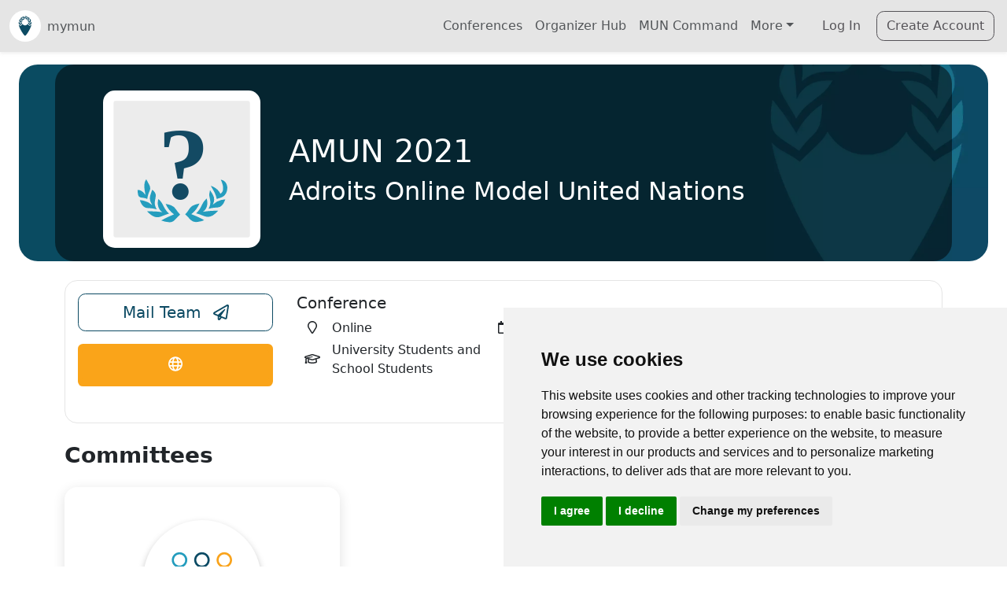

--- FILE ---
content_type: text/html; charset=utf-8
request_url: https://mymun.com/conferences/amun-2021
body_size: 20019
content:
<!DOCTYPE html><html lang="en" data-critters-container><head>
    <!-- Google Tag Manager (cookie consent controlled) -->
    <script type="text/plain" data-cookie-consent="tracking">
      (function (w, d, s, l, i) {
        w[l] = w[l] || [];
        w[l].push({ 'gtm.start': new Date().getTime(), event: 'gtm.js' });
        var f = d.getElementsByTagName(s)[0],
          j = d.createElement(s),
          dl = l != 'dataLayer' ? '&l=' + l : '';
        j.async = true;
        j.src = 'https://www.googletagmanager.com/gtm.js?id=' + i + dl;
        f.parentNode.insertBefore(j, f);
      })(window, document, 'script', 'dataLayer', 'GTM-TP8B7L');
    </script>
    <!-- End Google Tag Manager -->
    <!-- Google Analytics (cookie consent controlled) -->
    <script type="text/plain" data-cookie-consent="tracking" async src="https://www.googletagmanager.com/gtag/js?id=G-HC7JZYQB95"></script>
    <script type="text/plain" data-cookie-consent="tracking">
      window.dataLayer = window.dataLayer || [];
      function gtag() {
        dataLayer.push(arguments);
      }
      gtag('js', new Date());
      gtag('config', 'G-HC7JZYQB95');
    </script>
    <!-- End Google Analytics -->
    <meta charset="utf-8">
    <title>AMUN 2021 | mymun</title>
    <base href="/">
    <meta name="viewport" content="width=device-width,initial-scale=1.0">
    <meta name="theme-color" content="#2196F3">
    <link rel="icon" type="image/x-icon" href="/assets/img/logo/mymun_Favicon_Encircled.svg">
    <link rel="apple-touch-icon" href="/assets/img/logo/mymun_Favicon_Encircled.png">
    <link rel="manifest" href="manifest.webmanifest">
    <meta name="theme-color" content="#1976d2">
  <style>@charset "UTF-8";:root{--ck-border-radius: .4rem !important}html,body{margin:0;min-height:100%!important}:root{--bs-blue: #0d6efd;--bs-indigo: #6610f2;--bs-purple: #6f42c1;--bs-pink: #d63384;--bs-red: #dc3545;--bs-orange: #fd7e14;--bs-yellow: #ffc107;--bs-green: #198754;--bs-teal: #20c997;--bs-cyan: #0dcaf0;--bs-black: #000;--bs-white: #fff;--bs-gray: #6c757d;--bs-gray-dark: #343a40;--bs-gray-100: #f8f9fa;--bs-gray-200: #e9ecef;--bs-gray-300: #dee2e6;--bs-gray-400: #ced4da;--bs-gray-500: #adb5bd;--bs-gray-600: #6c757d;--bs-gray-700: #495057;--bs-gray-800: #343a40;--bs-gray-900: #212529;--bs-primary: #0c4a63;--bs-secondary: #faa419;--bs-success: #198754;--bs-info: #259dbe;--bs-warning: #ffc409;--bs-danger: #dc3545;--bs-light: #e5e5e5;--bs-dark: #262329;--bs-medium: #92949c;--bs-primary-rgb: 12, 74, 99;--bs-secondary-rgb: 250, 164, 25;--bs-success-rgb: 25, 135, 84;--bs-info-rgb: 37, 157, 190;--bs-warning-rgb: 255, 196, 9;--bs-danger-rgb: 220, 53, 69;--bs-light-rgb: 229, 229, 229;--bs-dark-rgb: 38, 35, 41;--bs-medium-rgb: 146, 148, 156;--bs-white-rgb: 255, 255, 255;--bs-black-rgb: 0, 0, 0;--bs-body-color-rgb: 33, 37, 41;--bs-body-bg-rgb: 255, 255, 255;--bs-font-sans-serif: system-ui, -apple-system, "Segoe UI", Roboto, "Helvetica Neue", "Noto Sans", "Liberation Sans", Arial, sans-serif, "Apple Color Emoji", "Segoe UI Emoji", "Segoe UI Symbol", "Noto Color Emoji";--bs-font-monospace: SFMono-Regular, Menlo, Monaco, Consolas, "Liberation Mono", "Courier New", monospace;--bs-gradient: linear-gradient(180deg, rgba(255, 255, 255, .15), rgba(255, 255, 255, 0));--bs-body-font-family: var(--bs-font-sans-serif);--bs-body-font-size: 1rem;--bs-body-font-weight: 400;--bs-body-line-height: 1.5;--bs-body-color: #212529;--bs-body-bg: #fff;--bs-border-width: 1px;--bs-border-style: solid;--bs-border-color: #dee2e6;--bs-border-color-translucent: rgba(0, 0, 0, .175);--bs-border-radius: .375rem;--bs-border-radius-sm: .25rem;--bs-border-radius-lg: .5rem;--bs-border-radius-xl: 1rem;--bs-border-radius-2xl: 2rem;--bs-border-radius-pill: 50rem;--bs-link-color: #0c4a63;--bs-link-hover-color: #0a3b4f;--bs-code-color: #d63384;--bs-highlight-bg: #fff3cd}*,*:before,*:after{box-sizing:border-box}@media (prefers-reduced-motion: no-preference){:root{scroll-behavior:smooth}}body{margin:0;font-family:var(--bs-body-font-family);font-size:var(--bs-body-font-size);font-weight:var(--bs-body-font-weight);line-height:var(--bs-body-line-height);color:var(--bs-body-color);text-align:var(--bs-body-text-align);background-color:var(--bs-body-bg);-webkit-text-size-adjust:100%;-webkit-tap-highlight-color:rgba(0,0,0,0)}a{color:var(--bs-link-color);text-decoration:underline}a:hover{color:var(--bs-link-hover-color)}iframe{border:0}a{text-decoration:none}body{--mc-color-primary: #0c4a63;--mc-color-primary-rgb: 12, 74, 99;--mc-color-primary-contrast: #ffffff;--mc-color-primary-contrast-rgb: 255, 255, 255;--mc-color-primary-shade: #0b4157;--mc-color-primary-tint: #245c73;--mc-color-secondary: #259dbe;--mc-color-secondary-rgb: 37, 157, 190;--mc-color-secondary-contrast: #ffffff;--mc-color-secondary-contrast-rgb: 255, 255, 255;--mc-color-secondary-shade: #218aa7;--mc-color-secondary-tint: #3ba7c5;--mc-color-tertiary: #faa419;--mc-color-tertiary-rgb: 250, 164, 25;--mc-color-tertiary-contrast: #000000;--mc-color-tertiary-contrast-rgb: 0, 0, 0;--mc-color-tertiary-shade: #dc9016;--mc-color-tertiary-tint: #fbad30;--mc-color-success: #198754;--mc-color-success-rgb: 64, 182, 90;--mc-color-success-contrast: #000000;--mc-color-success-contrast-rgb: 0, 0, 0;--mc-color-success-shade: #38a04f;--mc-color-success-tint: #53bd6b;--mc-color-warning: #ffc409;--mc-color-warning-rgb: 255, 196, 9;--mc-color-warning-contrast: #000000;--mc-color-warning-contrast-rgb: 0, 0, 0;--mc-color-warning-shade: #e0ac08;--mc-color-warning-tint: #ffca22;--mc-color-danger: #dc3545;--mc-color-danger-rgb: 224, 59, 81;--mc-color-danger-contrast: #ffffff;--mc-color-danger-contrast-rgb: 255, 255, 255;--mc-color-danger-shade: #c53447;--mc-color-danger-tint: #e34f62;--mc-color-dark: #262329;--mc-color-dark-rgb: 38, 35, 41;--mc-color-dark-contrast: #ffffff;--mc-color-dark-contrast-rgb: 255, 255, 255;--mc-color-dark-shade: #211f24;--mc-color-dark-tint: #3c393e;--mc-color-medium: #92949c;--mc-color-medium-rgb: 146, 148, 156;--mc-color-medium-contrast: #ffffff;--mc-color-medium-contrast-rgb: 255, 255, 255;--mc-color-medium-shade: #808289;--mc-color-medium-tint: #9d9fa6;--mc-color-light: #f3eedd;--mc-color-light-rgb: 243, 238, 221;--mc-color-light-contrast: #000000;--mc-color-light-contrast-rgb: 0, 0, 0;--mc-color-light-shade: #d6d1c2;--mc-color-light-tint: #f4f0e0;--mc-color-iosgrey: #e5e5e5;--mc-color-iosgrey-rgb: 229, 229, 229;--mc-color-iosgrey-contrast: #000000;--mc-color-iosgrey-contrast-rgb: 0, 0, 0;--mc-color-iosgrey-shade: #cacaca;--mc-color-iosgrey-tint: #e8e8e8;--mc-color-earth: #eec43a;--unhcr-blue: #0071ba}
</style><style>@charset "UTF-8";:root{--ck-border-radius: .4rem !important}html,body{margin:0;min-height:100%!important}:root{--bs-blue: #0d6efd;--bs-indigo: #6610f2;--bs-purple: #6f42c1;--bs-pink: #d63384;--bs-red: #dc3545;--bs-orange: #fd7e14;--bs-yellow: #ffc107;--bs-green: #198754;--bs-teal: #20c997;--bs-cyan: #0dcaf0;--bs-black: #000;--bs-white: #fff;--bs-gray: #6c757d;--bs-gray-dark: #343a40;--bs-gray-100: #f8f9fa;--bs-gray-200: #e9ecef;--bs-gray-300: #dee2e6;--bs-gray-400: #ced4da;--bs-gray-500: #adb5bd;--bs-gray-600: #6c757d;--bs-gray-700: #495057;--bs-gray-800: #343a40;--bs-gray-900: #212529;--bs-primary: #0c4a63;--bs-secondary: #faa419;--bs-success: #198754;--bs-info: #259dbe;--bs-warning: #ffc409;--bs-danger: #dc3545;--bs-light: #e5e5e5;--bs-dark: #262329;--bs-medium: #92949c;--bs-primary-rgb: 12, 74, 99;--bs-secondary-rgb: 250, 164, 25;--bs-success-rgb: 25, 135, 84;--bs-info-rgb: 37, 157, 190;--bs-warning-rgb: 255, 196, 9;--bs-danger-rgb: 220, 53, 69;--bs-light-rgb: 229, 229, 229;--bs-dark-rgb: 38, 35, 41;--bs-medium-rgb: 146, 148, 156;--bs-white-rgb: 255, 255, 255;--bs-black-rgb: 0, 0, 0;--bs-body-color-rgb: 33, 37, 41;--bs-body-bg-rgb: 255, 255, 255;--bs-font-sans-serif: system-ui, -apple-system, "Segoe UI", Roboto, "Helvetica Neue", "Noto Sans", "Liberation Sans", Arial, sans-serif, "Apple Color Emoji", "Segoe UI Emoji", "Segoe UI Symbol", "Noto Color Emoji";--bs-font-monospace: SFMono-Regular, Menlo, Monaco, Consolas, "Liberation Mono", "Courier New", monospace;--bs-gradient: linear-gradient(180deg, rgba(255, 255, 255, .15), rgba(255, 255, 255, 0));--bs-body-font-family: var(--bs-font-sans-serif);--bs-body-font-size: 1rem;--bs-body-font-weight: 400;--bs-body-line-height: 1.5;--bs-body-color: #212529;--bs-body-bg: #fff;--bs-border-width: 1px;--bs-border-style: solid;--bs-border-color: #dee2e6;--bs-border-color-translucent: rgba(0, 0, 0, .175);--bs-border-radius: .375rem;--bs-border-radius-sm: .25rem;--bs-border-radius-lg: .5rem;--bs-border-radius-xl: 1rem;--bs-border-radius-2xl: 2rem;--bs-border-radius-pill: 50rem;--bs-link-color: #0c4a63;--bs-link-hover-color: #0a3b4f;--bs-code-color: #d63384;--bs-highlight-bg: #fff3cd}*,*:before,*:after{box-sizing:border-box}@media (prefers-reduced-motion: no-preference){:root{scroll-behavior:smooth}}body{margin:0;font-family:var(--bs-body-font-family);font-size:var(--bs-body-font-size);font-weight:var(--bs-body-font-weight);line-height:var(--bs-body-line-height);color:var(--bs-body-color);text-align:var(--bs-body-text-align);background-color:var(--bs-body-bg);-webkit-text-size-adjust:100%;-webkit-tap-highlight-color:rgba(0,0,0,0)}hr{margin:1rem 0;color:inherit;border:0;border-top:1px solid;opacity:.25}h6,h5,.h5,.h3,h2,h1{margin-top:0;margin-bottom:.5rem;font-weight:500;line-height:1.2}h1{font-size:calc(1.375rem + 1.5vw)}@media (min-width: 1200px){h1{font-size:2.5rem}}h2{font-size:calc(1.325rem + .9vw)}@media (min-width: 1200px){h2{font-size:2rem}}.h3{font-size:calc(1.3rem + .6vw)}@media (min-width: 1200px){.h3{font-size:1.75rem}}h5,.h5{font-size:1.25rem}h6{font-size:1rem}p{margin-top:0;margin-bottom:1rem}ul{padding-left:2rem}ul{margin-top:0;margin-bottom:1rem}ul ul{margin-bottom:0}small,.small{font-size:.875em}a{color:var(--bs-link-color);text-decoration:underline}a:hover{color:var(--bs-link-hover-color)}img,svg{vertical-align:middle}button{border-radius:0}button:focus:not(:focus-visible){outline:0}input,button{margin:0;font-family:inherit;font-size:inherit;line-height:inherit}button{text-transform:none}[role=button]{cursor:pointer}button,[type=button]{-webkit-appearance:button}button:not(:disabled),[type=button]:not(:disabled){cursor:pointer}iframe{border:0}[hidden]{display:none!important}.list-unstyled,.list-inline{padding-left:0;list-style:none}.list-inline-item{display:inline-block}.list-inline-item:not(:last-child){margin-right:.5rem}.container,.container-fluid{--bs-gutter-x: 1.5rem;--bs-gutter-y: 0;width:100%;padding-right:calc(var(--bs-gutter-x) * .5);padding-left:calc(var(--bs-gutter-x) * .5);margin-right:auto;margin-left:auto}@media (min-width: 576px){.container{max-width:540px}}@media (min-width: 768px){.container{max-width:720px}}@media (min-width: 992px){.container{max-width:960px}}@media (min-width: 1200px){.container{max-width:1140px}}@media (min-width: 1400px){.container{max-width:1320px}}.row{--bs-gutter-x: 1.5rem;--bs-gutter-y: 0;display:flex;flex-wrap:wrap;margin-top:calc(-1 * var(--bs-gutter-y));margin-right:calc(-.5 * var(--bs-gutter-x));margin-left:calc(-.5 * var(--bs-gutter-x))}.row>*{flex-shrink:0;width:100%;max-width:100%;padding-right:calc(var(--bs-gutter-x) * .5);padding-left:calc(var(--bs-gutter-x) * .5);margin-top:var(--bs-gutter-y)}.col{flex:1 0 0%}.col-12{flex:0 0 auto;width:100%}@media (min-width: 576px){.col-sm-6{flex:0 0 auto;width:50%}}@media (min-width: 768px){.col-md-3{flex:0 0 auto;width:25%}.col-md-4{flex:0 0 auto;width:33.33333333%}.col-md-9{flex:0 0 auto;width:75%}}.form-control{display:block;width:100%;padding:.375rem .75rem;font-size:1rem;font-weight:400;line-height:1.5;color:#212529;background-color:#fff;background-clip:padding-box;border:1px solid #ced4da;appearance:none;border-radius:.375rem;transition:border-color .15s ease-in-out,box-shadow .15s ease-in-out}@media (prefers-reduced-motion: reduce){.form-control{transition:none}}.form-control:focus{color:#212529;background-color:#fff;border-color:#86a5b1;outline:0;box-shadow:0 0 0 .25rem #0c4a6340}.form-control::-webkit-date-and-time-value{height:1.5em}.form-control::placeholder{color:#6c757d;opacity:1}.form-control:disabled{background-color:#e9ecef;opacity:1}.form-control::file-selector-button{padding:.375rem .75rem;margin:-.375rem -.75rem;margin-inline-end:.75rem;color:#212529;background-color:#e9ecef;pointer-events:none;border-color:inherit;border-style:solid;border-width:0;border-inline-end-width:1px;border-radius:0;transition:color .15s ease-in-out,background-color .15s ease-in-out,border-color .15s ease-in-out,box-shadow .15s ease-in-out}@media (prefers-reduced-motion: reduce){.form-control::file-selector-button{transition:none}}.form-control:hover:not(:disabled):not([readonly])::file-selector-button{background-color:#dde0e3}.input-group{position:relative;display:flex;flex-wrap:wrap;align-items:stretch;width:100%}.input-group>.form-control{position:relative;flex:1 1 auto;width:1%;min-width:0}.input-group>.form-control:focus{z-index:5}.input-group .btn{position:relative;z-index:2}.input-group .btn:focus{z-index:5}.input-group:not(.has-validation)>:not(:last-child):not(.dropdown-toggle):not(.dropdown-menu):not(.form-floating){border-top-right-radius:0;border-bottom-right-radius:0}.input-group>:not(:first-child):not(.dropdown-menu):not(.valid-tooltip):not(.valid-feedback):not(.invalid-tooltip):not(.invalid-feedback){margin-left:-1px;border-top-left-radius:0;border-bottom-left-radius:0}.btn{--bs-btn-padding-x: .75rem;--bs-btn-padding-y: .375rem;--bs-btn-font-family: ;--bs-btn-font-size: 1rem;--bs-btn-font-weight: 400;--bs-btn-line-height: 1.5;--bs-btn-color: #212529;--bs-btn-bg: transparent;--bs-btn-border-width: 1px;--bs-btn-border-color: transparent;--bs-btn-border-radius: .375rem;--bs-btn-hover-border-color: transparent;--bs-btn-box-shadow: inset 0 1px 0 rgba(255, 255, 255, .15), 0 1px 1px rgba(0, 0, 0, .075);--bs-btn-disabled-opacity: .65;--bs-btn-focus-box-shadow: 0 0 0 .25rem rgba(var(--bs-btn-focus-shadow-rgb), .5);display:inline-block;padding:var(--bs-btn-padding-y) var(--bs-btn-padding-x);font-family:var(--bs-btn-font-family);font-size:var(--bs-btn-font-size);font-weight:var(--bs-btn-font-weight);line-height:var(--bs-btn-line-height);color:var(--bs-btn-color);text-align:center;text-decoration:none;vertical-align:middle;cursor:pointer;-webkit-user-select:none;user-select:none;border:var(--bs-btn-border-width) solid var(--bs-btn-border-color);border-radius:var(--bs-btn-border-radius);background-color:var(--bs-btn-bg);transition:color .15s ease-in-out,background-color .15s ease-in-out,border-color .15s ease-in-out,box-shadow .15s ease-in-out}@media (prefers-reduced-motion: reduce){.btn{transition:none}}.btn:hover{color:var(--bs-btn-hover-color);background-color:var(--bs-btn-hover-bg);border-color:var(--bs-btn-hover-border-color)}.btn:focus-visible{color:var(--bs-btn-hover-color);background-color:var(--bs-btn-hover-bg);border-color:var(--bs-btn-hover-border-color);outline:0;box-shadow:var(--bs-btn-focus-box-shadow)}:not(.btn-check)+.btn:active,.btn:first-child:active{color:var(--bs-btn-active-color);background-color:var(--bs-btn-active-bg);border-color:var(--bs-btn-active-border-color)}:not(.btn-check)+.btn:active:focus-visible,.btn:first-child:active:focus-visible{box-shadow:var(--bs-btn-focus-box-shadow)}.btn:disabled{color:var(--bs-btn-disabled-color);pointer-events:none;background-color:var(--bs-btn-disabled-bg);border-color:var(--bs-btn-disabled-border-color);opacity:var(--bs-btn-disabled-opacity)}.btn-outline-primary{--bs-btn-color: #0c4a63;--bs-btn-border-color: #0c4a63;--bs-btn-hover-color: #fff;--bs-btn-hover-bg: #0c4a63;--bs-btn-hover-border-color: #0c4a63;--bs-btn-focus-shadow-rgb: 12, 74, 99;--bs-btn-active-color: #fff;--bs-btn-active-bg: #0c4a63;--bs-btn-active-border-color: #0c4a63;--bs-btn-active-shadow: inset 0 3px 5px rgba(0, 0, 0, .125);--bs-btn-disabled-color: #0c4a63;--bs-btn-disabled-bg: transparent;--bs-btn-disabled-border-color: #0c4a63;--bs-gradient: none}.btn-outline-secondary{--bs-btn-color: #faa419;--bs-btn-border-color: #faa419;--bs-btn-hover-color: #000;--bs-btn-hover-bg: #faa419;--bs-btn-hover-border-color: #faa419;--bs-btn-focus-shadow-rgb: 250, 164, 25;--bs-btn-active-color: #000;--bs-btn-active-bg: #faa419;--bs-btn-active-border-color: #faa419;--bs-btn-active-shadow: inset 0 3px 5px rgba(0, 0, 0, .125);--bs-btn-disabled-color: #faa419;--bs-btn-disabled-bg: transparent;--bs-btn-disabled-border-color: #faa419;--bs-gradient: none}.btn-outline-dark{--bs-btn-color: #262329;--bs-btn-border-color: #262329;--bs-btn-hover-color: #fff;--bs-btn-hover-bg: #262329;--bs-btn-hover-border-color: #262329;--bs-btn-focus-shadow-rgb: 38, 35, 41;--bs-btn-active-color: #fff;--bs-btn-active-bg: #262329;--bs-btn-active-border-color: #262329;--bs-btn-active-shadow: inset 0 3px 5px rgba(0, 0, 0, .125);--bs-btn-disabled-color: #262329;--bs-btn-disabled-bg: transparent;--bs-btn-disabled-border-color: #262329;--bs-gradient: none}.btn-lg{--bs-btn-padding-y: .5rem;--bs-btn-padding-x: 1rem;--bs-btn-font-size: 1.25rem;--bs-btn-border-radius: .5rem}.btn-sm{--bs-btn-padding-y: .25rem;--bs-btn-padding-x: .5rem;--bs-btn-font-size: .875rem;--bs-btn-border-radius: .25rem}.collapse:not(.show){display:none}.dropdown{position:relative}.dropdown-toggle{white-space:nowrap}.dropdown-toggle:after{display:inline-block;margin-left:.255em;vertical-align:.255em;content:"";border-top:.3em solid;border-right:.3em solid transparent;border-bottom:0;border-left:.3em solid transparent}.dropdown-toggle:empty:after{margin-left:0}.dropdown-menu{--bs-dropdown-zindex: 1000;--bs-dropdown-min-width: 10rem;--bs-dropdown-padding-x: 0;--bs-dropdown-padding-y: .5rem;--bs-dropdown-spacer: .125rem;--bs-dropdown-font-size: 1rem;--bs-dropdown-color: #212529;--bs-dropdown-bg: #fff;--bs-dropdown-border-color: var(--bs-border-color-translucent);--bs-dropdown-border-radius: .375rem;--bs-dropdown-border-width: 1px;--bs-dropdown-inner-border-radius: calc(.375rem - 1px) ;--bs-dropdown-divider-bg: var(--bs-border-color-translucent);--bs-dropdown-divider-margin-y: .5rem;--bs-dropdown-box-shadow: 0 .5rem 1rem rgba(0, 0, 0, .15);--bs-dropdown-link-color: #212529;--bs-dropdown-link-hover-color: #1e2125;--bs-dropdown-link-hover-bg: #e9ecef;--bs-dropdown-link-active-color: #fff;--bs-dropdown-link-active-bg: #0c4a63;--bs-dropdown-link-disabled-color: #adb5bd;--bs-dropdown-item-padding-x: 1rem;--bs-dropdown-item-padding-y: .25rem;--bs-dropdown-header-color: #6c757d;--bs-dropdown-header-padding-x: 1rem;--bs-dropdown-header-padding-y: .5rem;position:absolute;z-index:var(--bs-dropdown-zindex);display:none;min-width:var(--bs-dropdown-min-width);padding:var(--bs-dropdown-padding-y) var(--bs-dropdown-padding-x);margin:0;font-size:var(--bs-dropdown-font-size);color:var(--bs-dropdown-color);text-align:left;list-style:none;background-color:var(--bs-dropdown-bg);background-clip:padding-box;border:var(--bs-dropdown-border-width) solid var(--bs-dropdown-border-color);border-radius:var(--bs-dropdown-border-radius)}.dropdown-item{display:block;width:100%;padding:var(--bs-dropdown-item-padding-y) var(--bs-dropdown-item-padding-x);clear:both;font-weight:400;color:var(--bs-dropdown-link-color);text-align:inherit;text-decoration:none;white-space:nowrap;background-color:transparent;border:0}.dropdown-item:hover,.dropdown-item:focus{color:var(--bs-dropdown-link-hover-color);background-color:var(--bs-dropdown-link-hover-bg)}.dropdown-item:active{color:var(--bs-dropdown-link-active-color);text-decoration:none;background-color:var(--bs-dropdown-link-active-bg)}.dropdown-item:disabled{color:var(--bs-dropdown-link-disabled-color);pointer-events:none;background-color:transparent}.nav-link{display:block;padding:var(--bs-nav-link-padding-y) var(--bs-nav-link-padding-x);font-size:var(--bs-nav-link-font-size);font-weight:var(--bs-nav-link-font-weight);color:var(--bs-nav-link-color);text-decoration:none;transition:color .15s ease-in-out,background-color .15s ease-in-out,border-color .15s ease-in-out}@media (prefers-reduced-motion: reduce){.nav-link{transition:none}}.nav-link:hover,.nav-link:focus{color:var(--bs-nav-link-hover-color)}.navbar{--bs-navbar-padding-x: 0;--bs-navbar-padding-y: .5rem;--bs-navbar-color: rgba(0, 0, 0, .55);--bs-navbar-hover-color: rgba(0, 0, 0, .7);--bs-navbar-disabled-color: rgba(0, 0, 0, .3);--bs-navbar-active-color: rgba(0, 0, 0, .9);--bs-navbar-brand-padding-y: .3125rem;--bs-navbar-brand-margin-end: 1rem;--bs-navbar-brand-font-size: 1.25rem;--bs-navbar-brand-color: rgba(0, 0, 0, .9);--bs-navbar-brand-hover-color: rgba(0, 0, 0, .9);--bs-navbar-nav-link-padding-x: .5rem;--bs-navbar-toggler-padding-y: .25rem;--bs-navbar-toggler-padding-x: .75rem;--bs-navbar-toggler-font-size: 1.25rem;--bs-navbar-toggler-icon-bg: url("data:image/svg+xml,%3csvg xmlns='http://www.w3.org/2000/svg' viewBox='0 0 30 30'%3e%3cpath stroke='rgba%280, 0, 0, 0.55%29' stroke-linecap='round' stroke-miterlimit='10' stroke-width='2' d='M4 7h22M4 15h22M4 23h22'/%3e%3c/svg%3e");--bs-navbar-toggler-border-color: rgba(0, 0, 0, .1);--bs-navbar-toggler-border-radius: .375rem;--bs-navbar-toggler-focus-width: .25rem;--bs-navbar-toggler-transition: box-shadow .15s ease-in-out;position:relative;display:flex;flex-wrap:wrap;align-items:center;justify-content:space-between;padding:var(--bs-navbar-padding-y) var(--bs-navbar-padding-x)}.navbar>.container-fluid{display:flex;flex-wrap:inherit;align-items:center;justify-content:space-between}.navbar-brand{padding-top:var(--bs-navbar-brand-padding-y);padding-bottom:var(--bs-navbar-brand-padding-y);margin-right:var(--bs-navbar-brand-margin-end);font-size:var(--bs-navbar-brand-font-size);color:var(--bs-navbar-brand-color);text-decoration:none;white-space:nowrap}.navbar-brand:hover,.navbar-brand:focus{color:var(--bs-navbar-brand-hover-color)}.navbar-nav{--bs-nav-link-padding-x: 0;--bs-nav-link-padding-y: .5rem;--bs-nav-link-font-weight: ;--bs-nav-link-color: var(--bs-navbar-color);--bs-nav-link-hover-color: var(--bs-navbar-hover-color);--bs-nav-link-disabled-color: var(--bs-navbar-disabled-color);display:flex;flex-direction:column;padding-left:0;margin-bottom:0;list-style:none}.navbar-nav .dropdown-menu{position:static}.navbar-collapse{flex-basis:100%;flex-grow:1;align-items:center}.navbar-toggler{padding:var(--bs-navbar-toggler-padding-y) var(--bs-navbar-toggler-padding-x);font-size:var(--bs-navbar-toggler-font-size);line-height:1;color:var(--bs-navbar-color);background-color:transparent;border:var(--bs-border-width) solid var(--bs-navbar-toggler-border-color);border-radius:var(--bs-navbar-toggler-border-radius);transition:var(--bs-navbar-toggler-transition)}@media (prefers-reduced-motion: reduce){.navbar-toggler{transition:none}}.navbar-toggler:hover{text-decoration:none}.navbar-toggler:focus{text-decoration:none;outline:0;box-shadow:0 0 0 var(--bs-navbar-toggler-focus-width)}.navbar-toggler-icon{display:inline-block;width:1.5em;height:1.5em;vertical-align:middle;background-image:var(--bs-navbar-toggler-icon-bg);background-repeat:no-repeat;background-position:center;background-size:100%}@media (min-width: 992px){.navbar-expand-lg{flex-wrap:nowrap;justify-content:flex-start}.navbar-expand-lg .navbar-nav{flex-direction:row}.navbar-expand-lg .navbar-nav .dropdown-menu{position:absolute}.navbar-expand-lg .navbar-nav .nav-link{padding-right:var(--bs-navbar-nav-link-padding-x);padding-left:var(--bs-navbar-nav-link-padding-x)}.navbar-expand-lg .navbar-collapse{display:flex!important;flex-basis:auto}.navbar-expand-lg .navbar-toggler{display:none}}.card{--bs-card-spacer-y: 1rem;--bs-card-spacer-x: 1rem;--bs-card-title-spacer-y: .5rem;--bs-card-border-width: 1px;--bs-card-border-color: var(--bs-border-color-translucent);--bs-card-border-radius: .375rem;--bs-card-box-shadow: ;--bs-card-inner-border-radius: calc(.375rem - 1px) ;--bs-card-cap-padding-y: .5rem;--bs-card-cap-padding-x: 1rem;--bs-card-cap-bg: rgba(0, 0, 0, .03);--bs-card-cap-color: ;--bs-card-height: ;--bs-card-color: ;--bs-card-bg: #fff;--bs-card-img-overlay-padding: 1rem;--bs-card-group-margin: .75rem;position:relative;display:flex;flex-direction:column;min-width:0;height:var(--bs-card-height);word-wrap:break-word;background-color:var(--bs-card-bg);background-clip:border-box;border:var(--bs-card-border-width) solid var(--bs-card-border-color);border-radius:var(--bs-card-border-radius)}.card-body{flex:1 1 auto;padding:var(--bs-card-spacer-y) var(--bs-card-spacer-x);color:var(--bs-card-color)}.card-title{margin-bottom:var(--bs-card-title-spacer-y)}.clearfix:after{display:block;clear:both;content:""}.opacity-75{opacity:.75!important}.d-grid{display:grid!important}.d-flex{display:flex!important}.d-none{display:none!important}.w-100{width:100%!important}.flex-row{flex-direction:row!important}.flex-column{flex-direction:column!important}.flex-grow-1{flex-grow:1!important}.justify-content-center{justify-content:center!important}.justify-content-between{justify-content:space-between!important}.justify-content-around{justify-content:space-around!important}.align-items-center{align-items:center!important}.align-self-center{align-self:center!important}.m-0{margin:0!important}.mx-auto{margin-right:auto!important;margin-left:auto!important}.mt-2{margin-top:.5rem!important}.mt-3{margin-top:1rem!important}.mt-4{margin-top:1.5rem!important}.me-1{margin-right:.25rem!important}.me-2{margin-right:.5rem!important}.me-3{margin-right:1rem!important}.mb-0{margin-bottom:0!important}.mb-1{margin-bottom:.25rem!important}.mb-2{margin-bottom:.5rem!important}.mb-3{margin-bottom:1rem!important}.mb-4{margin-bottom:1.5rem!important}.mb-5{margin-bottom:3rem!important}.ms-2{margin-left:.5rem!important}.ms-3{margin-left:1rem!important}.ms-auto{margin-left:auto!important}.p-0{padding:0!important}.px-3{padding-right:1rem!important;padding-left:1rem!important}.px-4{padding-right:1.5rem!important;padding-left:1.5rem!important}.py-2{padding-top:.5rem!important;padding-bottom:.5rem!important}.py-3{padding-top:1rem!important;padding-bottom:1rem!important}.pt-4{padding-top:1.5rem!important}.pe-0{padding-right:0!important}.pb-3{padding-bottom:1rem!important}.pb-4{padding-bottom:1.5rem!important}.ps-0{padding-left:0!important}.gap-1{gap:.25rem!important}.fs-4{font-size:calc(1.275rem + .3vw)!important}.fw-bold{font-weight:700!important}.text-center{text-align:center!important}.text-primary{--bs-text-opacity: 1;color:rgba(var(--bs-primary-rgb),var(--bs-text-opacity))!important}.text-danger{--bs-text-opacity: 1;color:rgba(var(--bs-danger-rgb),var(--bs-text-opacity))!important}.text-white{--bs-text-opacity: 1;color:rgba(var(--bs-white-rgb),var(--bs-text-opacity))!important}.bg-white{--bs-bg-opacity: 1;background-color:rgba(var(--bs-white-rgb),var(--bs-bg-opacity))!important}@media (min-width: 576px){.d-sm-block{display:block!important}}@media (min-width: 768px){.d-md-inline{display:inline!important}.d-md-none{display:none!important}.flex-md-row{flex-direction:row!important}.justify-content-md-center{justify-content:center!important}.mb-md-0{margin-bottom:0!important}.text-md-start{text-align:left!important}}@media (min-width: 992px){.mb-lg-0{margin-bottom:0!important}}@media (min-width: 1200px){.fs-4{font-size:1.5rem!important}}@media (hover: none){.btn:focus,.btn:focus-visible,.btn:active,button:focus,button:focus-visible,button:active{outline:none!important;box-shadow:none!important}.btn:hover,button:hover{background-color:inherit!important;border-color:inherit!important;color:inherit!important}.btn-outline-primary:hover{background-color:transparent!important;border-color:var(--bs-primary)!important;color:var(--bs-primary)!important}.btn-outline-secondary:hover{background-color:transparent!important;border-color:var(--bs-secondary)!important;color:var(--bs-secondary)!important}}@media (hover: hover){.btn:focus-visible,button:focus-visible{outline:0;box-shadow:0 0 0 .25rem #0d6efd40}}a{text-decoration:none}body{--mc-color-primary: #0c4a63;--mc-color-primary-rgb: 12, 74, 99;--mc-color-primary-contrast: #ffffff;--mc-color-primary-contrast-rgb: 255, 255, 255;--mc-color-primary-shade: #0b4157;--mc-color-primary-tint: #245c73;--mc-color-secondary: #259dbe;--mc-color-secondary-rgb: 37, 157, 190;--mc-color-secondary-contrast: #ffffff;--mc-color-secondary-contrast-rgb: 255, 255, 255;--mc-color-secondary-shade: #218aa7;--mc-color-secondary-tint: #3ba7c5;--mc-color-tertiary: #faa419;--mc-color-tertiary-rgb: 250, 164, 25;--mc-color-tertiary-contrast: #000000;--mc-color-tertiary-contrast-rgb: 0, 0, 0;--mc-color-tertiary-shade: #dc9016;--mc-color-tertiary-tint: #fbad30;--mc-color-success: #198754;--mc-color-success-rgb: 64, 182, 90;--mc-color-success-contrast: #000000;--mc-color-success-contrast-rgb: 0, 0, 0;--mc-color-success-shade: #38a04f;--mc-color-success-tint: #53bd6b;--mc-color-warning: #ffc409;--mc-color-warning-rgb: 255, 196, 9;--mc-color-warning-contrast: #000000;--mc-color-warning-contrast-rgb: 0, 0, 0;--mc-color-warning-shade: #e0ac08;--mc-color-warning-tint: #ffca22;--mc-color-danger: #dc3545;--mc-color-danger-rgb: 224, 59, 81;--mc-color-danger-contrast: #ffffff;--mc-color-danger-contrast-rgb: 255, 255, 255;--mc-color-danger-shade: #c53447;--mc-color-danger-tint: #e34f62;--mc-color-dark: #262329;--mc-color-dark-rgb: 38, 35, 41;--mc-color-dark-contrast: #ffffff;--mc-color-dark-contrast-rgb: 255, 255, 255;--mc-color-dark-shade: #211f24;--mc-color-dark-tint: #3c393e;--mc-color-medium: #92949c;--mc-color-medium-rgb: 146, 148, 156;--mc-color-medium-contrast: #ffffff;--mc-color-medium-contrast-rgb: 255, 255, 255;--mc-color-medium-shade: #808289;--mc-color-medium-tint: #9d9fa6;--mc-color-light: #f3eedd;--mc-color-light-rgb: 243, 238, 221;--mc-color-light-contrast: #000000;--mc-color-light-contrast-rgb: 0, 0, 0;--mc-color-light-shade: #d6d1c2;--mc-color-light-tint: #f4f0e0;--mc-color-iosgrey: #e5e5e5;--mc-color-iosgrey-rgb: 229, 229, 229;--mc-color-iosgrey-contrast: #000000;--mc-color-iosgrey-contrast-rgb: 0, 0, 0;--mc-color-iosgrey-shade: #cacaca;--mc-color-iosgrey-tint: #e8e8e8;--mc-color-earth: #eec43a;--unhcr-blue: #0071ba}.card{border-radius:1rem;border:none;box-shadow:#0000001f 0 4px 16px;overflow:hidden}.card-flat{box-shadow:none!important;border:1px solid var(--mc-color-iosgrey)!important}.pointer:hover{cursor:pointer}.avatar{border-radius:50%;box-shadow:0 2px 4px #00000040;min-width:35px;min-height:35px;max-width:35px;max-height:35px;object-fit:cover}.avatar-ll{min-width:100px!important;min-height:100px!important;height:100px!important;width:100px!important;max-width:100px!important;max-height:100px!important;box-shadow:0 4px 8px #00000040}.avatar-150{min-width:150px!important;min-height:150px!important;height:150px!important;width:150px!important;max-width:150px!important;max-height:150px!important;box-shadow:0 4px 8px #00000040}.grid-1{grid-template-columns:1fr}.btn,.form-control{border-radius:.6rem}.btn-outline-primary:focus,.btn-outline-secondary:focus{outline:0px!important;background-color:#fff!important}.btn-outline-primary:focus{color:var(--mc-color-primary)}.btn-outline-secondary:focus{color:var(--mc-color-tertiary)}.conf-logo{border-radius:15px;padding:10px;background-color:#fff;height:100%;width:auto}.min-content{height:min-content}.p-relative{position:relative}.title-container{background-color:#00000080;transition:all}.banner-img{border-radius:1.5rem}@media (max-width: 1710px){.title-container{border-radius:1.5rem}}@media (min-width: 576px){.grid-smu-2{grid-template-columns:1fr 1fr}.grid-smu-3{grid-template-columns:.75fr .75fr 1fr}.applications-section{grid-column:span 2}}@media (min-width: 992px){.grid-lgu-4{grid-template-columns:1fr 1fr 1fr 1fr!important}}.topic-grid{display:grid;grid-template-columns:30px 1fr;grid-template-rows:auto;gap:10px}@media (max-width: 768px){.topic-grid{grid-template-columns:10px 1fr}}.span-2{grid-column:span 2}.svg-inline--fa{display:inline-block!important;font-size:inherit!important;height:1em!important;overflow:visible!important;vertical-align:-.125em!important}.svg-inline--fa.fa-w-12{width:.75em!important}.svg-inline--fa.fa-w-14{width:.875em}fa-icon{transition:all .2s ease}.custom-scrollbar::-webkit-scrollbar-track{border-radius:10px!important;background-color:#f5f5f5}.custom-scrollbar::-webkit-scrollbar{width:10px;height:10px;border-radius:10px;background-color:#f5f5f5}.custom-scrollbar::-webkit-scrollbar-thumb{border-radius:10px;-webkit-box-shadow:inset 0 0 6px rgba(0,0,0,.3);box-shadow:inset 0 0 6px #0000004d;background-color:#888}
</style><link rel="stylesheet" href="styles-CLSTOT5B.css" media="print" onload="this.media='all'"><noscript><link rel="stylesheet" href="styles-CLSTOT5B.css" media="all"></noscript><link rel="modulepreload" href="chunk-PDYADZHZ.js"><link rel="modulepreload" href="chunk-U36SEG5A.js"><link rel="modulepreload" href="chunk-3IJP2656.js"><link rel="modulepreload" href="chunk-DOGXJ366.js"><link rel="modulepreload" href="chunk-B4PQQTIK.js"><link rel="modulepreload" href="chunk-MNV7C667.js"><link rel="modulepreload" href="chunk-SQI5ZZ7P.js"><link rel="modulepreload" href="chunk-ZTXMPCRM.js"><link rel="modulepreload" href="chunk-6OXW63WW.js"><link rel="modulepreload" href="chunk-HS7BSEDR.js"><link rel="modulepreload" href="chunk-LKZWGJXY.js"><link rel="modulepreload" href="chunk-EBZKSOFQ.js"><link rel="modulepreload" href="chunk-CA6WRIHD.js"><link rel="modulepreload" href="chunk-7X2KNRAQ.js"><link rel="modulepreload" href="chunk-TNRJWISM.js"><link rel="modulepreload" href="chunk-YXQQ2B4A.js"><link rel="modulepreload" href="chunk-LYNG3GJA.js"><link rel="modulepreload" href="chunk-VEWJND5P.js"><link rel="modulepreload" href="chunk-JUPTOBLF.js"><link rel="modulepreload" href="chunk-CHIAE57R.js"><link rel="modulepreload" href="chunk-53U3EXVV.js"><link rel="modulepreload" href="chunk-6FXTSELW.js"><link rel="modulepreload" href="chunk-DP7GRZUG.js"><link rel="modulepreload" href="chunk-YYLY25YB.js"><link rel="modulepreload" href="chunk-IPZUZKBK.js"><link rel="modulepreload" href="chunk-ZHUFYKVI.js"><link rel="modulepreload" href="chunk-ZAVTFB5G.js"><link rel="modulepreload" href="chunk-ZU4AFO7S.js"><link rel="modulepreload" href="chunk-5ZIMICXW.js"><link rel="modulepreload" href="chunk-HFPGZQSM.js"><style ng-app-id="ng">.pages[_ngcontent-ng-c77680267]{min-height:80vh}</style><style ng-app-id="ng">.custom-bar[_ngcontent-ng-c138990653]{-ms-flex-preferred-size:100%;flex-basis:100%;-ms-flex-positive:1;flex-grow:1;-ms-flex-align:center;align-items:center}.navbar-primary[_ngcontent-ng-c138990653]{background:var(--mc-color-primary)!important;box-shadow:0 2px 4px rgba(var(--mc-color-primary-rgb),.6)}.navbar-primary[_ngcontent-ng-c138990653]   .mymun-text[_ngcontent-ng-c138990653]{color:#fff!important}.navbar-primary[_ngcontent-ng-c138990653]   .nav-link[_ngcontent-ng-c138990653]{color:#f8f9fa!important}.navbar[_ngcontent-ng-c138990653]{transition:all .25s ease}.navbar[_ngcontent-ng-c138990653]   .nav-link[_ngcontent-ng-c138990653]{transition:all .2s ease}.navbar-grey[_ngcontent-ng-c138990653]{background:var(--mc-color-iosgrey)!important;box-shadow:0 2px 4px rgba(var(--mc-color-iosgrey-rgb),.6)}.navbar-grey[_ngcontent-ng-c138990653]   .nav-link[_ngcontent-ng-c138990653]{color:#212529bf}.navbar-grey[_ngcontent-ng-c138990653]   .mymun-text[_ngcontent-ng-c138990653]{color:#212529bf!important}.active[_ngcontent-ng-c138990653]{font-weight:500}.conference-nav[_ngcontent-ng-c138990653]{background-color:#fff;border-bottom:1px solid var(--mc-color-secondary);box-shadow:0 2px 4px rgba(var(--mc-color-secondary-rgb),.6);position:sticky;top:0;right:0;left:0;z-index:1000}@media (min-width: 1200px){.navbar[_ngcontent-ng-c138990653]{margin-bottom:1rem!important}}</style><style ng-app-id="ng">ngb-alert[_ngcontent-ng-c1046291041]{position:fixed;z-index:3534534534;bottom:10px;left:0;right:0;margin-left:auto;max-width:max-content;margin-right:auto}</style><style ng-app-id="ng">#conferences[_ngcontent-ng-c1169654970]{visibility:hidden;position:absolute;top:-1px;max-height:60px;right:-1px;background-color:#fff;box-sizing:border-box;transition:all .3s ease;overflow:hidden;opacity:0;padding:10px;border:1px solid white;border-radius:.4rem;box-shadow:0 8px 16px #0003}#trigger[_ngcontent-ng-c1169654970]:hover{height:min-content;border-color:#fff!important;box-shadow:0 8px 16px #0003}#trigger[_ngcontent-ng-c1169654970]:hover   #conferences[_ngcontent-ng-c1169654970]{visibility:visible!important;flex-direction:column;max-height:800px;opacity:1}#trigger[_ngcontent-ng-c1169654970]:hover   .my-title[_ngcontent-ng-c1169654970]{color:#000;font-size:larger;font-weight:600}.trigger-light[_ngcontent-ng-c1169654970]{outline:1px solid rgba(33,37,41,.75);color:#212529bf}.trigger-dark[_ngcontent-ng-c1169654970]{outline:1px solid #f8f9fa;color:#f8f9fa}#trigger[_ngcontent-ng-c1169654970]{display:flex;flex-direction:row;align-items:center;box-sizing:border-box;position:relative;min-width:min-content;padding:8px 10px;border-radius:.4rem!important;z-index:1040;transition:all .25s ease;white-space:nowrap}.relative[_ngcontent-ng-c1169654970]{position:relative}.conference[_ngcontent-ng-c1169654970]{padding:10px;border-radius:.4rem}.conference[_ngcontent-ng-c1169654970]:hover{background-color:rgba(var(--mc-color-iosgrey-rgb),.3)}.searchBox[_ngcontent-ng-c1169654970]{min-height:50px;min-width:50px;border-radius:.4rem;color:#0000008c}.searchBox[_ngcontent-ng-c1169654970]   fa-icon[_ngcontent-ng-c1169654970]{color:#0000008c}@media (max-width: 992px){#trigger[_ngcontent-ng-c1169654970]{display:none}}@media (min-width: 992px){#myMobile[_ngcontent-ng-c1169654970]{display:none}}.login-button[_ngcontent-ng-c1169654970]{border:0px!important}</style><meta name="apple-mobile-web-app-title" content="mymun"><meta name="application-name" content="mymun"><meta name="author" content="mymun"><meta property="fb:pages" content="1466420003575396"><meta name="google-site-verification" content="coz8985cAkjuumES0byb327Gc2KG7Auo_1W1PzvhkJk"><meta name="mobile-web-app-capable" content="yes"><meta name="name" content="mymun"><meta property="og:image:type" content="image/webp"><meta property="og:locale" content="en_US"><meta property="og:site_name" content="mymun"><meta property="og:type" content="website"><meta name="robots" content="index, follow"><meta name="googlebot" content="index, follow"><meta name="twitter:account_id" content="4870586811"><meta property="twitter:card" content="summary"><meta property="twitter:creator" content="@mymun_net"><meta name="twitter:data1" content="3 minutes"><meta name="twitter:data2" content="written by"><meta name="twitter:label1" content="Time to read"><meta name="twitter:label2" content="@mymun_net"><meta property="twitter:site" content="@mymun_net"><meta name="twitter:type" content="summary"><meta property="fb:app_id" content="594565573959098"><meta name="facebook-domain-verification" content="kow5b0iejntk5bzinbz4sdw1c424ps"><style ng-app-id="ng">.visitor-view[_ngcontent-ng-c990054010]{position:fixed;z-index:3453452;bottom:100px;right:0;border-radius:.4rem 0rem 0rem .4rem;background-color:#fff}.visitor-view[_ngcontent-ng-c990054010]:hover{background-color:var(--mc-color-primary)}.criminal[_ngcontent-ng-c990054010]{overflow-wrap:anywhere}.list-clean[_ngcontent-ng-c990054010]{list-style-type:none;margin:0;padding:0}.key-grid[_ngcontent-ng-c990054010]{display:grid;grid-template-columns:40px 1fr;grid-template-rows:auto;gap:5px}.key-grid[_ngcontent-ng-c990054010]   p[_ngcontent-ng-c990054010]{display:flex;flex-direction:column;justify-content:center}.key-grid[_ngcontent-ng-c990054010]   fa-icon[_ngcontent-ng-c990054010]{justify-self:center;align-self:center}.application-grid[_ngcontent-ng-c990054010]{display:grid;grid-template-columns:1fr 2fr;grid-template-rows:auto;gap:5px}.verified[_ngcontent-ng-c990054010]{background:radial-gradient(circle,white 40%,transparent 0%)}.chair-grid[_ngcontent-ng-c990054010]{display:grid;grid-template-columns:1fr 1fr;grid-template-rows:auto;gap:16px}.chair-grid[_ngcontent-ng-c990054010]   .chair-container[_ngcontent-ng-c990054010]{display:flex;flex-direction:column;align-items:center}.chair-grid[_ngcontent-ng-c990054010]   .chair-container[_ngcontent-ng-c990054010]   img[_ngcontent-ng-c990054010]{max-height:50px;max-width:50px;height:50px;width:50px;min-width:50px;min-height:50px;border:1px solid var(--mc-color-iosgrey);object-fit:cover}.reviews-container[_ngcontent-ng-c990054010]{overflow-x:auto;margin-left:-1rem}.reviews[_ngcontent-ng-c990054010]   .card[_ngcontent-ng-c990054010]{min-width:250px}.reviews[_ngcontent-ng-c990054010]   .card-img-top[_ngcontent-ng-c990054010]{height:70px}.reviews[_ngcontent-ng-c990054010]   .card-committees[_ngcontent-ng-c990054010]{min-width:350px;max-width:350px}.reviews[_ngcontent-ng-c990054010]   .card-top[_ngcontent-ng-c990054010]{flex:1}.reviews[_ngcontent-ng-c990054010]   .card[_ngcontent-ng-c990054010] + .card[_ngcontent-ng-c990054010]{margin-left:16px}.detail-placeholder[_ngcontent-ng-c990054010]{border:1px solid var(--mc-color-iosgrey);display:flex;flex-direction:row;align-items:center;padding:8px;margin-top:10px;border-radius:8px;cursor:pointer}.detail-placeholder[_ngcontent-ng-c990054010]   fa-icon[_ngcontent-ng-c990054010]{margin-right:16px;margin-left:10px}.p-relative[_ngcontent-ng-c990054010]{position:relative}.p-absolute[_ngcontent-ng-c990054010]{position:absolute}.btn-pic-banner[_ngcontent-ng-c990054010]{bottom:15px;right:20px}.btn-pic-banner[_ngcontent-ng-c990054010]   input[_ngcontent-ng-c990054010]{max-width:78px}.btn-pic-logo[_ngcontent-ng-c990054010]{bottom:0;right:10px}.btn-pic-logo[_ngcontent-ng-c990054010]   input[_ngcontent-ng-c990054010]{max-width:42px}.btn-pic-logo[_ngcontent-ng-c990054010], .btn-pic-banner[_ngcontent-ng-c990054010]{background-color:#00000080}.z-5[_ngcontent-ng-c990054010]{z-index:5}.pic-input[_ngcontent-ng-c990054010]{z-index:5;opacity:0;position:absolute;inset:0!important;cursor:pointer!important}.committee-img[_ngcontent-ng-c990054010]{border-radius:50%;padding:5px;margin-top:10px;margin-bottom:16px}.my-application[_ngcontent-ng-c990054010]{border-radius:.4rem;transition:all .2s}.my-application[_ngcontent-ng-c990054010]:hover{background-color:rgba(var(--mc-color-iosgrey-rgb),.5);cursor:pointer}.my-application[_ngcontent-ng-c990054010]:hover   h5[_ngcontent-ng-c990054010]{transform:translate(7px)}.my-application[_ngcontent-ng-c990054010]:hover   fa-icon[_ngcontent-ng-c990054010]{transform:translate(-7px)}.key-facts-grid[_ngcontent-ng-c990054010]{gap:30px;border:1px solid var(--mc-color-iosgrey);border-radius:.7rem}.contacts-compact[_ngcontent-ng-c990054010]{background-color:rgba(var(--mc-color-tertiary-rgb),1);border-radius:.4em;padding:5px}.contacts-compact[_ngcontent-ng-c990054010]   a[_ngcontent-ng-c990054010]{padding:7px 10px;border-radius:.4rem;color:#fff;justify-self:stretch;transition:all;border:1px solid var(--mc-color-tertiary);display:flex;flex-direction:column;align-items:center;justify-content:center;flex-grow:1}.contacts-compact[_ngcontent-ng-c990054010]   a[_ngcontent-ng-c990054010]   fa-icon[_ngcontent-ng-c990054010]{font-size:1.2rem}.contacts-compact[_ngcontent-ng-c990054010]   a[_ngcontent-ng-c990054010]:hover{border:1px solid white}.flow-margin[_ngcontent-ng-c990054010]{padding-left:16px;padding-right:16px}.mw-200[_ngcontent-ng-c990054010]{min-width:200px}@media (max-width: 992px) and (min-width: 576px){.span-2[_ngcontent-ng-c990054010]{grid-column:span 2}}@media (min-width: 992px){.span-2[_ngcontent-ng-c990054010]{grid-column:span 3}}.committees-grid[_ngcontent-ng-c990054010]{gap:1rem;padding:1rem;margin-left:-1rem}.committees-grid-img[_ngcontent-ng-c990054010], .committees-grid-name[_ngcontent-ng-c990054010], .committees-grid-size[_ngcontent-ng-c990054010], .committees-grid-description[_ngcontent-ng-c990054010], .committees-grid-topics[_ngcontent-ng-c990054010], .committees-grid-chairs[_ngcontent-ng-c990054010], .committees-grid-members[_ngcontent-ng-c990054010]{padding-left:1rem;padding-right:1rem}.committees-grid-img[_ngcontent-ng-c990054010]{grid-row:1;z-index:5;padding-top:1rem}.committees-grid-name[_ngcontent-ng-c990054010]{grid-row:2;z-index:5}.committees-grid-size[_ngcontent-ng-c990054010]{grid-row:3;z-index:5}.committees-grid-description[_ngcontent-ng-c990054010]{grid-row:4;z-index:5}.committees-grid-topics[_ngcontent-ng-c990054010]{grid-row:5;z-index:5}.committees-grid-chairs[_ngcontent-ng-c990054010]{grid-row:6;z-index:5}.committees-grid-members[_ngcontent-ng-c990054010]{grid-row:7;z-index:5;margin-bottom:1rem}.background-card[_ngcontent-ng-c990054010]{grid-row-start:1;grid-row-end:8;z-index:0}.fees-button[_ngcontent-ng-c990054010]{transition:all 200 ease}.fees-button[_ngcontent-ng-c990054010]:hover{transform:scale(1.2)}.banner-img[_ngcontent-ng-c990054010]{height:300px;width:100%;object-fit:cover}@media (min-width: 768px){.banner-img[_ngcontent-ng-c990054010]{height:200px}}@media (min-width: 1200px){.banner-img[_ngcontent-ng-c990054010]{height:250px!important;width:100%!important}}</style><meta name="description" content="Experience AMUN 2021 online from 2021-12-30 to 2020-12-31 on mymun. Engage in global MUN debates from anywhere. #toTheMUN 🚀"><meta property="og:description" content="Experience AMUN 2021 online from 2021-12-30 to 2020-12-31 on mymun. Engage in global MUN debates from anywhere. #toTheMUN 🚀"><meta name="twitter:description" content="Experience AMUN 2021 online from 2021-12-30 to 2020-12-31 on mymun. Engage in global MUN debates from anywhere. #toTheMUN 🚀"><meta name="keywords" content="Adroits  Online Model United Nations, AMUN 2021, null MUN, null MUN, MUN, Model United Nations, Online MUN, virtual conference details, Model UN, international relations, global education, diplomacy, leadership, debate, youth events, academic conferences"><meta name="title" content="AMUN 2021 | mymun"><meta property="og:title" content="AMUN 2021 | mymun"><meta name="twitter:title" content="AMUN 2021 | mymun"><meta name="og:image:alt" content="Picture of AMUN 2021 | mymun"><meta name="image" content="https://mymun.com/uploads/null_200.webp"><meta property="og:image" content="https://mymun.com/uploads/null_200.webp"><meta name="twitter:image" content="https://mymun.com/uploads/null_200.webp"><meta name="og:updated_time" content="2026-01-21T09:42:47.235Z"><meta name="twitter:card" content="summary_large_image"><meta property="og:image:width" content="200"><meta property="og:image:height" content="200"><meta name="url" content="https://mymun.com/conferences/amun-2021"><meta property="og:url" content="https://mymun.com/conferences/amun-2021"><meta name="twitter:url" content="https://mymun.com/conferences/amun-2021"><link rel="canonical" href="https://mymun.com/conferences/amun-2021"><style ng-app-id="ng">.criminal[_ngcontent-ng-c3729169118]{overflow-wrap:anywhere}.arrow-left[_ngcontent-ng-c3729169118]{left:10px}.arrow-right[_ngcontent-ng-c3729169118]{right:10px}.list-clean[_ngcontent-ng-c3729169118]{list-style-type:none;margin:0;padding:0}.key-grid[_ngcontent-ng-c3729169118]{display:grid;grid-template-columns:40px 1fr;grid-template-rows:auto;gap:5px}.key-grid[_ngcontent-ng-c3729169118]   p[_ngcontent-ng-c3729169118]{display:flex;flex-direction:column;justify-content:center}.key-grid[_ngcontent-ng-c3729169118]   fa-icon[_ngcontent-ng-c3729169118]{justify-self:center;align-self:center}.application-grid[_ngcontent-ng-c3729169118]{display:grid;grid-template-columns:1fr 2fr;grid-template-rows:auto;gap:5px}.verified[_ngcontent-ng-c3729169118]{background:radial-gradient(circle,white 40%,transparent 0%)}.chair-grid[_ngcontent-ng-c3729169118]{display:grid;grid-template-columns:1fr 1fr;grid-template-rows:auto;gap:16px}.chair-grid[_ngcontent-ng-c3729169118]   .chair-container[_ngcontent-ng-c3729169118]{display:flex;flex-direction:column;align-items:center}.chair-grid[_ngcontent-ng-c3729169118]   .chair-container[_ngcontent-ng-c3729169118]   img[_ngcontent-ng-c3729169118]{max-height:50px;max-width:50px;height:50px;width:50px;min-width:50px;min-height:50px;border:1px solid var(--mc-color-iosgrey);object-fit:cover}.reviews-container[_ngcontent-ng-c3729169118]{overflow-x:auto;margin-left:-1rem}.reviews[_ngcontent-ng-c3729169118]   .card[_ngcontent-ng-c3729169118]{min-width:250px}.reviews[_ngcontent-ng-c3729169118]   .card-img-top[_ngcontent-ng-c3729169118]{height:70px}.reviews[_ngcontent-ng-c3729169118]   .card-committees[_ngcontent-ng-c3729169118]{min-width:350px;max-width:350px}.reviews[_ngcontent-ng-c3729169118]   .card-top[_ngcontent-ng-c3729169118]{flex:1}.reviews[_ngcontent-ng-c3729169118]   .card[_ngcontent-ng-c3729169118] + .card[_ngcontent-ng-c3729169118]{margin-left:16px}.detail-placeholder[_ngcontent-ng-c3729169118]{border:1px solid var(--mc-color-iosgrey);display:flex;flex-direction:row;align-items:center;padding:8px;margin-top:10px;border-radius:8px;cursor:pointer}.detail-placeholder[_ngcontent-ng-c3729169118]   fa-icon[_ngcontent-ng-c3729169118]{margin-right:16px;margin-left:10px}.p-relative[_ngcontent-ng-c3729169118]{position:relative}.p-absolute[_ngcontent-ng-c3729169118]{position:absolute}.btn-pic-banner[_ngcontent-ng-c3729169118]{bottom:15px;right:20px}.btn-pic-banner[_ngcontent-ng-c3729169118]   input[_ngcontent-ng-c3729169118]{max-width:78px}.btn-pic-logo[_ngcontent-ng-c3729169118]{bottom:0;right:10px}.btn-pic-logo[_ngcontent-ng-c3729169118]   input[_ngcontent-ng-c3729169118]{max-width:42px}.btn-pic-logo[_ngcontent-ng-c3729169118], .btn-pic-banner[_ngcontent-ng-c3729169118]{background-color:#00000080}.z-5[_ngcontent-ng-c3729169118]{z-index:5}.pic-input[_ngcontent-ng-c3729169118]{z-index:5;opacity:0;position:absolute;inset:0!important;cursor:pointer!important}.committee-img[_ngcontent-ng-c3729169118]{border-radius:50%;padding:5px;margin-top:10px;margin-bottom:16px}.my-application[_ngcontent-ng-c3729169118]{border-radius:.4rem;transition:all .2s}.my-application[_ngcontent-ng-c3729169118]:hover{background-color:rgba(var(--mc-color-iosgrey-rgb),.5);cursor:pointer}.my-application[_ngcontent-ng-c3729169118]:hover   h5[_ngcontent-ng-c3729169118]{transform:translate(7px)}.my-application[_ngcontent-ng-c3729169118]:hover   fa-icon[_ngcontent-ng-c3729169118]{transform:translate(-7px)}.key-facts-grid[_ngcontent-ng-c3729169118]{gap:30px;border-radius:.7rem}.card-body[_ngcontent-ng-c3729169118]   .key-facts-grid[_ngcontent-ng-c3729169118]{margin:0;padding:0}.contacts-compact[_ngcontent-ng-c3729169118]{background-color:rgba(var(--mc-color-tertiary-rgb),1);border-radius:.4em;padding:5px}.contacts-compact[_ngcontent-ng-c3729169118]   a[_ngcontent-ng-c3729169118]{padding:7px 10px;border-radius:.4rem;color:#fff;justify-self:stretch;transition:all;border:1px solid var(--mc-color-tertiary);display:flex;flex-direction:column;align-items:center;justify-content:center;flex-grow:1}.contacts-compact[_ngcontent-ng-c3729169118]   a[_ngcontent-ng-c3729169118]   fa-icon[_ngcontent-ng-c3729169118]{font-size:1.2rem}.contacts-compact[_ngcontent-ng-c3729169118]   a[_ngcontent-ng-c3729169118]:hover{border:1px solid white}.flow-margin[_ngcontent-ng-c3729169118]{padding-left:16px;padding-right:16px}.mw-200[_ngcontent-ng-c3729169118]{min-width:200px}@media (max-width: 992px) and (min-width: 576px){.span-2[_ngcontent-ng-c3729169118]{grid-column:span 2}}@media (min-width: 992px){.span-2[_ngcontent-ng-c3729169118]{grid-column:span 3}}.committees-grid[_ngcontent-ng-c3729169118]{gap:1rem;padding:1rem;margin-left:-1rem}.committees-grid-img[_ngcontent-ng-c3729169118], .committees-grid-name[_ngcontent-ng-c3729169118], .committees-grid-size[_ngcontent-ng-c3729169118], .committees-grid-description[_ngcontent-ng-c3729169118], .committees-grid-topics[_ngcontent-ng-c3729169118], .committees-grid-chairs[_ngcontent-ng-c3729169118], .committees-grid-members[_ngcontent-ng-c3729169118], .committees-grid-reorder[_ngcontent-ng-c3729169118]{padding-left:1rem;padding-right:1rem}.committees-grid-reorder[_ngcontent-ng-c3729169118]{grid-row:1;z-index:7;padding-top:1rem;opacity:.5;transition:opacity .25s ease}.committees-grid-reorder[_ngcontent-ng-c3729169118]:hover{opacity:1}.committees-grid-img[_ngcontent-ng-c3729169118]{grid-row:2;z-index:5}.committees-grid-name[_ngcontent-ng-c3729169118]{grid-row:3;z-index:5}.committees-grid-size[_ngcontent-ng-c3729169118]{grid-row:4;z-index:5}.committees-grid-description[_ngcontent-ng-c3729169118]{grid-row:5;z-index:5}.committees-grid-topics[_ngcontent-ng-c3729169118]{grid-row:6;z-index:5}.committees-grid-chairs[_ngcontent-ng-c3729169118]{grid-row:7;z-index:5}.committees-grid-members[_ngcontent-ng-c3729169118]{grid-row:8;z-index:5;margin-bottom:1rem}.background-card[_ngcontent-ng-c3729169118]{grid-row-start:1;grid-row-end:9;z-index:0}.fees-button[_ngcontent-ng-c3729169118]{transition:all 200 ease}.fees-button[_ngcontent-ng-c3729169118]:hover{transform:scale(1.2)}.banner-img[_ngcontent-ng-c3729169118]{height:300px;width:100%;object-fit:cover}.conf-logo[_ngcontent-ng-c3729169118]{height:150px;width:150px;object-fit:cover}@media (min-width: 768px){.banner-img[_ngcontent-ng-c3729169118]{height:200px}}@media (min-width: 1200px){.banner-img[_ngcontent-ng-c3729169118]{height:250px!important}.conf-logo[_ngcontent-ng-c3729169118]{height:200px!important;width:200px!important}}.highlights-item-tags[_ngcontent-ng-c3729169118]{display:flex;flex-direction:row;flex-wrap:wrap}.highlights-item-tags[_ngcontent-ng-c3729169118]   .tag[_ngcontent-ng-c3729169118]{border:1px solid var(--mc-color-secondary);border-radius:10px;padding:2px;display:flex;flex-direction:row;margin-right:10px;margin-top:10px}.highlights-item-tags[_ngcontent-ng-c3729169118]   .tag-img[_ngcontent-ng-c3729169118]{max-height:18px;max-width:18px;object-fit:contain}.highlights-item-tags[_ngcontent-ng-c3729169118]   .tag-label[_ngcontent-ng-c3729169118]{font-size:.8em;white-space:nowrap;color:var(--mc-color-secondary)}.highlights-item-tags[_ngcontent-ng-c3729169118]   .tag-emoji[_ngcontent-ng-c3729169118]{font-size:.8em}.series-tag[_ngcontent-ng-c3729169118]{border:1px solid var(--mc-color-tertiary);border-radius:.6rem;background-color:rgba(var(--mc-color-tertiary-rgb),.05);color:#212121;transition:all .5s ease}.series-tag[_ngcontent-ng-c3729169118]:hover{background-color:#fff;color:var(--mc-color-tertiary);cursor:pointer}.series-tag[_ngcontent-ng-c3729169118]:hover   .globe[_ngcontent-ng-c3729169118]{display:none}.series-tag[_ngcontent-ng-c3729169118]:hover   .link[_ngcontent-ng-c3729169118]{display:inline}.series-tag[_ngcontent-ng-c3729169118]   .link[_ngcontent-ng-c3729169118]{display:none}.series-tag[_ngcontent-ng-c3729169118]   .globe[_ngcontent-ng-c3729169118]{display:inline}.series-tag[_ngcontent-ng-c3729169118]   fa-icon[_ngcontent-ng-c3729169118]{color:var(--mc-color-tertiary)}</style><style ng-app-id="ng">.p-relative[_ngcontent-ng-c767708602]{position:relative}.p-absolute[_ngcontent-ng-c767708602]{position:absolute}.btn-pic-banner[_ngcontent-ng-c767708602]{bottom:15px;right:20px}.btn-pic-banner[_ngcontent-ng-c767708602]   input[_ngcontent-ng-c767708602]{max-width:78px}.btn-pic-logo[_ngcontent-ng-c767708602]{bottom:0;right:10px}.btn-pic-logo[_ngcontent-ng-c767708602]   input[_ngcontent-ng-c767708602]{max-width:42px}.btn-pic-logo[_ngcontent-ng-c767708602], .btn-pic-banner[_ngcontent-ng-c767708602]{background-color:#00000080}.banner-img[_ngcontent-ng-c767708602]{height:300px;width:100%;object-fit:cover}.conf-logo[_ngcontent-ng-c767708602]{height:150px;width:150px;object-fit:cover}.verified[_ngcontent-ng-c767708602]{background:radial-gradient(circle,white 40%,transparent 0%)}@media (min-width: 768px){.banner-img[_ngcontent-ng-c767708602]{height:200px}}@media (min-width: 1200px){.banner-img[_ngcontent-ng-c767708602]{height:250px!important}.conf-logo[_ngcontent-ng-c767708602]{height:200px!important;width:200px!important}}</style><style ng-app-id="ng">.my-application[_ngcontent-ng-c2739359139]{border-radius:.4rem;transition:all .2s}.my-application[_ngcontent-ng-c2739359139]:hover{background-color:rgba(var(--mc-color-iosgrey-rgb),.5);cursor:pointer}.my-application[_ngcontent-ng-c2739359139]:hover   h5[_ngcontent-ng-c2739359139]{transform:translate(7px)}.my-application[_ngcontent-ng-c2739359139]:hover   fa-icon[_ngcontent-ng-c2739359139]{transform:translate(-7px)}.contacts-compact[_ngcontent-ng-c2739359139]{background-color:rgba(var(--mc-color-tertiary-rgb),1);border-radius:.4em;padding:5px}.contacts-compact[_ngcontent-ng-c2739359139]   a[_ngcontent-ng-c2739359139]{padding:7px 10px;border-radius:.4rem;color:#fff;justify-self:stretch;transition:all;border:1px solid var(--mc-color-tertiary);display:flex;flex-direction:column;align-items:center;justify-content:center;flex-grow:1}.contacts-compact[_ngcontent-ng-c2739359139]   a[_ngcontent-ng-c2739359139]   fa-icon[_ngcontent-ng-c2739359139]{font-size:1.2rem}.contacts-compact[_ngcontent-ng-c2739359139]   a[_ngcontent-ng-c2739359139]:hover{border:1px solid white}</style><style ng-app-id="ng">.key-grid[_ngcontent-ng-c1684549320]{display:grid;grid-template-columns:40px 1fr;grid-template-rows:auto;gap:5px}.key-grid[_ngcontent-ng-c1684549320]   p[_ngcontent-ng-c1684549320]{display:flex;flex-direction:column;justify-content:center}.key-grid[_ngcontent-ng-c1684549320]   fa-icon[_ngcontent-ng-c1684549320]{justify-self:center;align-self:center}.key-facts-grid[_ngcontent-ng-c1684549320]{gap:30px;border-radius:.7rem}@media (max-width: 992px) and (min-width: 576px){.span-2[_ngcontent-ng-c1684549320]{grid-column:span 2}}@media (min-width: 992px){.span-2[_ngcontent-ng-c1684549320]{grid-column:span 3}}.detail-placeholder[_ngcontent-ng-c1684549320]{border:1px solid var(--mc-color-iosgrey);display:flex;flex-direction:row;align-items:center;padding:8px;margin-top:10px;border-radius:8px;cursor:pointer}.detail-placeholder[_ngcontent-ng-c1684549320]   fa-icon[_ngcontent-ng-c1684549320]{margin-right:16px;margin-left:10px}.fees-button[_ngcontent-ng-c1684549320]{transition:all .2s ease}.fees-button[_ngcontent-ng-c1684549320]:hover{transform:scale(1.2)}</style><style ng-app-id="ng">.application-grid[_ngcontent-ng-c3806853251]{display:grid;grid-template-columns:1fr 2fr;grid-template-rows:auto;gap:5px}.detail-placeholder[_ngcontent-ng-c3806853251]{border:1px solid var(--mc-color-iosgrey);display:flex;flex-direction:row;align-items:center;padding:8px;margin-top:10px;border-radius:8px;cursor:pointer}.detail-placeholder[_ngcontent-ng-c3806853251]   fa-icon[_ngcontent-ng-c3806853251]{margin-right:16px;margin-left:10px}</style><style ng-app-id="ng">.card[_ngcontent-ng-c3969431044]{margin-bottom:1.5rem}.card[_ngcontent-ng-c3969431044]   .card-header[_ngcontent-ng-c3969431044]{background-color:#f8f9fa;border-bottom:1px solid #dee2e6}.card[_ngcontent-ng-c3969431044]   .card-header[_ngcontent-ng-c3969431044]   h5[_ngcontent-ng-c3969431044]{margin:0;font-weight:600;color:#343a40}.card[_ngcontent-ng-c3969431044]   .card-body[_ngcontent-ng-c3969431044]{padding:1.5rem}.rating-section[_ngcontent-ng-c3969431044]   .rating-container[_ngcontent-ng-c3969431044]{display:flex;align-items:center;gap:1rem;margin-bottom:1rem}.rating-section[_ngcontent-ng-c3969431044]   .rating-container[_ngcontent-ng-c3969431044]   .rating-value[_ngcontent-ng-c3969431044]{font-size:1.25rem;font-weight:600;color:#007bff}.rating-section[_ngcontent-ng-c3969431044]   .rating-container[_ngcontent-ng-c3969431044]   .rating-count[_ngcontent-ng-c3969431044]{color:#6c757d;font-size:.9rem}.rating-section[_ngcontent-ng-c3969431044]   .rating-breakdown[_ngcontent-ng-c3969431044]{margin:1rem 0}.rating-section[_ngcontent-ng-c3969431044]   .rating-breakdown[_ngcontent-ng-c3969431044]   .rating-item[_ngcontent-ng-c3969431044]{display:flex;align-items:center;gap:.5rem;margin-bottom:.5rem}.rating-section[_ngcontent-ng-c3969431044]   .rating-breakdown[_ngcontent-ng-c3969431044]   .rating-item[_ngcontent-ng-c3969431044]   .rating-label[_ngcontent-ng-c3969431044]{min-width:120px;font-size:.9rem}.rating-section[_ngcontent-ng-c3969431044]   .rating-breakdown[_ngcontent-ng-c3969431044]   .rating-item[_ngcontent-ng-c3969431044]   .rating-stars[_ngcontent-ng-c3969431044]{flex:1}.rating-section[_ngcontent-ng-c3969431044]   .rating-breakdown[_ngcontent-ng-c3969431044]   .rating-item[_ngcontent-ng-c3969431044]   .rating-score[_ngcontent-ng-c3969431044]{min-width:40px;text-align:right;font-weight:500}.rating-section[_ngcontent-ng-c3969431044]   .no-ratings[_ngcontent-ng-c3969431044]{text-align:center;color:#6c757d;padding:2rem;font-style:italic}.rating-section[_ngcontent-ng-c3969431044]   .rating-actions[_ngcontent-ng-c3969431044]{margin-top:1rem;display:flex;gap:.5rem}.rating-section[_ngcontent-ng-c3969431044]   .rating-actions[_ngcontent-ng-c3969431044]   .btn[_ngcontent-ng-c3969431044]{display:inline-flex;align-items:center;gap:.5rem}.previous-conferences[_ngcontent-ng-c3969431044]{margin-top:2rem}.previous-conferences[_ngcontent-ng-c3969431044]   .conferences-list[_ngcontent-ng-c3969431044]   .conference-item[_ngcontent-ng-c3969431044]{display:flex;justify-content:space-between;align-items:center;padding:.75rem;border:1px solid #dee2e6;border-radius:.375rem;margin-bottom:.5rem;background-color:#f8f9fa}.previous-conferences[_ngcontent-ng-c3969431044]   .conferences-list[_ngcontent-ng-c3969431044]   .conference-item[_ngcontent-ng-c3969431044]:last-child{margin-bottom:0}.previous-conferences[_ngcontent-ng-c3969431044]   .conferences-list[_ngcontent-ng-c3969431044]   .conference-item[_ngcontent-ng-c3969431044]   .conference-info[_ngcontent-ng-c3969431044]{flex:1}.previous-conferences[_ngcontent-ng-c3969431044]   .conferences-list[_ngcontent-ng-c3969431044]   .conference-item[_ngcontent-ng-c3969431044]   .conference-info[_ngcontent-ng-c3969431044]   .conference-title[_ngcontent-ng-c3969431044]{font-weight:500;margin-bottom:.25rem}.previous-conferences[_ngcontent-ng-c3969431044]   .conferences-list[_ngcontent-ng-c3969431044]   .conference-item[_ngcontent-ng-c3969431044]   .conference-info[_ngcontent-ng-c3969431044]   .conference-date[_ngcontent-ng-c3969431044]{color:#6c757d;font-size:.875rem}.previous-conferences[_ngcontent-ng-c3969431044]   .conferences-list[_ngcontent-ng-c3969431044]   .conference-item[_ngcontent-ng-c3969431044]   .conference-rating[_ngcontent-ng-c3969431044]{display:flex;align-items:center;gap:.5rem}.previous-conferences[_ngcontent-ng-c3969431044]   .conferences-list[_ngcontent-ng-c3969431044]   .conference-item[_ngcontent-ng-c3969431044]   .conference-rating[_ngcontent-ng-c3969431044]   .rating-value[_ngcontent-ng-c3969431044]{font-weight:600;color:#007bff}.previous-conferences[_ngcontent-ng-c3969431044]   .no-previous[_ngcontent-ng-c3969431044]{text-align:center;color:#6c757d;padding:1.5rem;font-style:italic}.edit-btn[_ngcontent-ng-c3969431044]{position:absolute;top:10px;right:15px;z-index:10;background:#ffffffe6;border:1px solid #dee2e6;border-radius:.375rem;padding:.375rem .75rem;font-size:.875rem}.edit-btn[_ngcontent-ng-c3969431044]:hover{background:#fff;box-shadow:0 2px 4px #0000001a}  .ngb-rating .filled{color:#ffc107}  .ngb-rating .empty{color:#e9ecef}.reviews-container[_ngcontent-ng-c3969431044]{gap:1.5rem}.custom-scrollbar[_ngcontent-ng-c3969431044]{overflow-x:auto;padding-bottom:1rem}.star[_ngcontent-ng-c3969431044]{font-size:1.5rem;color:#d3d3d3;font-family:"Font Awesome 5 Free";font-weight:900;position:relative;display:inline-block}.star.full[_ngcontent-ng-c3969431044]{color:var(--mc-color-tertiary)}.star.half[_ngcontent-ng-c3969431044]:before{content:"\f089";position:absolute;left:0;width:50%;overflow:hidden;color:var(--mc-color-tertiary)}.card.negative-3[_ngcontent-ng-c3969431044]{min-width:300px;flex-shrink:0}.hint.pointer[_ngcontent-ng-c3969431044]{cursor:pointer}@media (max-width: 768px){.rating-container[_ngcontent-ng-c3969431044]{flex-direction:column;align-items:flex-start!important;gap:.5rem!important}.rating-breakdown[_ngcontent-ng-c3969431044]   .rating-item[_ngcontent-ng-c3969431044]{flex-direction:column;align-items:flex-start;gap:.25rem}.rating-breakdown[_ngcontent-ng-c3969431044]   .rating-item[_ngcontent-ng-c3969431044]   .rating-label[_ngcontent-ng-c3969431044]{min-width:auto}.rating-breakdown[_ngcontent-ng-c3969431044]   .rating-item[_ngcontent-ng-c3969431044]   .rating-score[_ngcontent-ng-c3969431044]{min-width:auto;text-align:left}.conference-item[_ngcontent-ng-c3969431044]{flex-direction:column;align-items:flex-start!important;gap:.5rem}.conference-item[_ngcontent-ng-c3969431044]   .conference-rating[_ngcontent-ng-c3969431044]{align-self:flex-end}.rating-actions[_ngcontent-ng-c3969431044]{flex-direction:column}.rating-actions[_ngcontent-ng-c3969431044]   .btn[_ngcontent-ng-c3969431044]{justify-content:center}}</style></head>

  <body><!--nghm-->
    <!-- Google Tag Manager (noscript) -->
    <noscript>
      <iframe src="https://www.googletagmanager.com/ns.html?id=GTM-TP8B7L" height="0" width="0" style="display: none; visibility: hidden"></iframe>
    </noscript>
    <!-- End Google Tag Manager (noscript) -->
    <app-root _nghost-ng-c77680267 ng-version="17.3.12" ngh="12" ng-server-context="ssr"><app-header _ngcontent-ng-c77680267 _nghost-ng-c138990653 ngh="1"><nav _ngcontent-ng-c138990653 class="navbar navbar-expand-lg navbar-grey navbar-light mb-3"><div _ngcontent-ng-c138990653 class="container-fluid"><a _ngcontent-ng-c138990653 routerlink class="navbar-brand d-flex flex-row align-items-center" href="/"><img _ngcontent-ng-c138990653 src="../assets/img/logo/mymun_Favicon_Encircled.svg" alt="mymun logo" style="height: 40px; width: 40px;"><h6 _ngcontent-ng-c138990653 class="m-0 ms-2 mymun-text">mymun</h6></a><div _ngcontent-ng-c138990653 class="d-flex flex-row"><button _ngcontent-ng-c138990653 type="button" data-bs-toggle="collapse" data-bs-target="#navbarSupportedContent" aria-controls="navbarSupportedContent" aria-expanded="false" aria-label="Toggle navigation" class="navbar-toggler"><span _ngcontent-ng-c138990653 class="navbar-toggler-icon"></span></button></div><div _ngcontent-ng-c138990653 id="navbarSupportedContent" class="collapse navbar-collapse"><ul _ngcontent-ng-c138990653 class="navbar-nav ms-auto me-3 mb-2 mb-lg-0"><li _ngcontent-ng-c138990653 class="nav-item"><a _ngcontent-ng-c138990653 routerlinkactive="active" routerlink="conferences/list" class="nav-link" href="/conferences/list">Conferences</a></li><li _ngcontent-ng-c138990653 class="nav-item"><a _ngcontent-ng-c138990653 routerlinkactive="active" routerlink="organize" class="nav-link" href="/organize">Organizer Hub</a></li><li _ngcontent-ng-c138990653 class="nav-item"><a _ngcontent-ng-c138990653 routerlinkactive="active" routerlink="mun-command" class="nav-link" href="/mun-command">MUN Command</a></li><li _ngcontent-ng-c138990653 class="nav-item dropdown"><span _ngcontent-ng-c138990653 href="#" role="button" data-bs-toggle="dropdown" aria-expanded="false" class="nav-link dropdown-toggle">More</span><ul _ngcontent-ng-c138990653 class="dropdown-menu" style="display: none;"><li _ngcontent-ng-c138990653><a _ngcontent-ng-c138990653 routerlink="/learn" class="dropdown-item" href="/learn">MUN Masterclass</a></li><li _ngcontent-ng-c138990653><a _ngcontent-ng-c138990653 routerlink="/glossary" class="dropdown-item" href="/glossary">Cheat Sheet</a></li><li _ngcontent-ng-c138990653><a _ngcontent-ng-c138990653 routerlink="/blog" class="dropdown-item" href="/blog">Blog</a></li></ul></li></ul><app-login _ngcontent-ng-c138990653 _nghost-ng-c1169654970 ngh="0"><div _ngcontent-ng-c1169654970 class="me-1 d-flex flex-row align-items-center relative"><div _ngcontent-ng-c1169654970 class="hello"><!----><!----><!----></div><!----><!----><button _ngcontent-ng-c1169654970 class="btn login-button me-2 btn-outline-dark opacity-75"> Log In </button><!----><button _ngcontent-ng-c1169654970 class="btn btn-outline-dark opacity-75"> Create Account </button><!----></div></app-login></div></div></nav><!----></app-header><app-alert-container _ngcontent-ng-c77680267 _nghost-ng-c1046291041 ngh="2"><!----></app-alert-container><div _ngcontent-ng-c77680267 class="pages"><router-outlet _ngcontent-ng-c77680267></router-outlet><app-conference-detail-routing _nghost-ng-c990054010 ngh="10"><!----><title _ngcontent-ng-c990054010> AMUN 2021 |  2021-12-30 | 2021-12-30 | mymun </title><!----><main _ngcontent-ng-c990054010 id="mymunFrontend"><!----><!----><div _ngcontent-ng-c990054010 class="container-fluid"><div _ngcontent-ng-c990054010 class="row"><!----><div _ngcontent-ng-c990054010 class="col pe-0 ps-0 col-12"><div _ngcontent-ng-c990054010 class="container-fluid bg-white"><router-outlet _ngcontent-ng-c990054010></router-outlet><app-conference-detail _nghost-ng-c3729169118 ngh="9"><main _ngcontent-ng-c3729169118 id="mymunFrontend"><app-conference-banner _ngcontent-ng-c3729169118 _nghost-ng-c767708602 ngh="3"><div _ngcontent-ng-c767708602 class="container-fluid"><div _ngcontent-ng-c767708602 class="p-relative banner-img p-0" style="min-height: 150px; background-size: cover; background-repeat: no-repeat; background-position: center center; background-image: url(../assets/img/blankBanner2.webp);"><div _ngcontent-ng-c767708602 class="container title-container py-2 px-4 banner-img"><div _ngcontent-ng-c767708602 class="py-3 text-white d-flex flex-column flex-md-row justify-content-center align-items-center banner-img"><div _ngcontent-ng-c767708602 class="col-md-3 col-12 mx-auto p-relative mb-3 mb-md-0 d-flex justify-content-center align-items-center"><img _ngcontent-ng-c767708602 alt="Conference Logo" class="conf-logo" src="../assets/img/QuestionMark.svg"><!----><input _ngcontent-ng-c767708602 id="uploadLogo" hidden type="file" accept=".png, .jpg, .jpeg"></div><div _ngcontent-ng-c767708602 class="col-md-9 col-12 mx-auto"><h1 _ngcontent-ng-c767708602 class="text-center text-md-start h1-responsive"> AMUN 2021 <!----></h1><div _ngcontent-ng-c767708602 class="d-none d-md-inline"><h2 _ngcontent-ng-c767708602 class="h2-responsive d-md-inline"> Adroits  Online Model United Nations </h2><!----></div></div></div></div><!----><input _ngcontent-ng-c767708602 id="uploadBanner" hidden type="file" accept=".png, .jpg, .jpeg"></div><small _ngcontent-ng-c767708602 class="text-danger" hidden><!--ngetn--></small></div></app-conference-banner><section _ngcontent-ng-c3729169118 class="container"><div _ngcontent-ng-c3729169118><div _ngcontent-ng-c3729169118 class="mt-4"><!----></div><div _ngcontent-ng-c3729169118 class="mt-4 mb-4"><div _ngcontent-ng-c3729169118 class="card-body card card-flat"><div _ngcontent-ng-c3729169118 class="d-grid key-facts-grid grid-1 grid-smu-2 grid-lgu-4"><div _ngcontent-ng-c3729169118 class="application-management d-flex flex-column"><app-conference-application-section _ngcontent-ng-c3729169118 _nghost-ng-c2739359139 ngh="5"><div _ngcontent-ng-c2739359139 class="application-management d-flex flex-column"><!----><!----><!----><!----><button _ngcontent-ng-c2739359139 target="_blank" aria-label="Conference Email Link" class="btn btn-outline-primary w-100 mb-3 btn-lg flex-grow-1 d-flex align-items-center justify-content-center"> Mail Team<fa-icon _ngcontent-ng-c2739359139 class="ng-fa-icon ms-3" ngh="4"><svg role="img" aria-hidden="true" focusable="false" data-prefix="far" data-icon="paper-plane" class="svg-inline--fa fa-paper-plane fa-w-16" xmlns="http://www.w3.org/2000/svg" viewBox="0 0 512 512"><path fill="currentColor" d="M440 6.5L24 246.4c-34.4 19.9-31.1 70.8 5.7 85.9L144 379.6V464c0 46.4 59.2 65.5 86.6 28.6l43.8-59.1 111.9 46.2c5.9 2.4 12.1 3.6 18.3 3.6 8.2 0 16.3-2.1 23.6-6.2 12.8-7.2 21.6-20 23.9-34.5l59.4-387.2c6.1-40.1-36.9-68.8-71.5-48.9zM192 464v-64.6l36.6 15.1L192 464zm212.6-28.7l-153.8-63.5L391 169.5c10.7-15.5-9.5-33.5-23.7-21.2L155.8 332.6 48 288 464 48l-59.4 387.3z"/></svg></fa-icon></button><!----><div _ngcontent-ng-c2739359139 class="contacts-compact d-flex flex-row justify-content-around flex-grow-1" style="flex-wrap: wrap;"><!----><!----><!----><!----><a _ngcontent-ng-c2739359139 rel="nofollow" target="_blank" aria-label="Conference Website Link" href="https://www.instagram.com/adroits_mun_20/"><fa-icon _ngcontent-ng-c2739359139 class="ng-fa-icon" ngh="4"><svg role="img" aria-hidden="true" focusable="false" data-prefix="far" data-icon="globe" class="svg-inline--fa fa-globe fa-w-16" xmlns="http://www.w3.org/2000/svg" viewBox="0 0 496 512"><path fill="currentColor" d="M248 8C111 8 0 119 0 256s111 248 248 248 248-111 248-248S385 8 248 8zm179.3 160h-67.2c-6.7-36.5-17.5-68.8-31.2-94.7 42.9 19 77.7 52.7 98.4 94.7zM248 56c18.6 0 48.6 41.2 63.2 112H184.8C199.4 97.2 229.4 56 248 56zM48 256c0-13.7 1.4-27.1 4-40h77.7c-1 13.1-1.7 26.3-1.7 40s.7 26.9 1.7 40H52c-2.6-12.9-4-26.3-4-40zm20.7 88h67.2c6.7 36.5 17.5 68.8 31.2 94.7-42.9-19-77.7-52.7-98.4-94.7zm67.2-176H68.7c20.7-42 55.5-75.7 98.4-94.7-13.7 25.9-24.5 58.2-31.2 94.7zM248 456c-18.6 0-48.6-41.2-63.2-112h126.5c-14.7 70.8-44.7 112-63.3 112zm70.1-160H177.9c-1.1-12.8-1.9-26-1.9-40s.8-27.2 1.9-40h140.3c1.1 12.8 1.9 26 1.9 40s-.9 27.2-2 40zm10.8 142.7c13.7-25.9 24.4-58.2 31.2-94.7h67.2c-20.7 42-55.5 75.7-98.4 94.7zM366.3 296c1-13.1 1.7-26.3 1.7-40s-.7-26.9-1.7-40H444c2.6 12.9 4 26.3 4 40s-1.4 27.1-4 40h-77.7z"/></svg></fa-icon></a><!----></div><!----></div></app-conference-application-section></div><div _ngcontent-ng-c3729169118 class="key-facts-section d-flex flex-column span-2"><app-conference-key-facts _ngcontent-ng-c3729169118 _nghost-ng-c1684549320 ngh="6"><div _ngcontent-ng-c1684549320 class="key-facts-section d-flex flex-column span-2"><div _ngcontent-ng-c1684549320 class="d-flex flex-row justify-content-between align-items-center"><p _ngcontent-ng-c1684549320 class="h5 card-title">Conference</p><!----></div><div _ngcontent-ng-c1684549320 class="d-grid grid-1 gap-1 min-content grid-smu-3"><div _ngcontent-ng-c1684549320 class="key-grid"><fa-icon _ngcontent-ng-c1684549320 class="ng-fa-icon" ngh="4"><svg role="img" aria-hidden="true" focusable="false" data-prefix="far" data-icon="map-marker" class="svg-inline--fa fa-map-marker fa-w-12" xmlns="http://www.w3.org/2000/svg" viewBox="0 0 384 512"><path fill="currentColor" d="M192 0C85.903 0 0 86.014 0 192c0 71.117 23.991 93.341 151.271 297.424 18.785 30.119 62.694 30.083 81.457 0C360.075 285.234 384 263.103 384 192 384 85.903 297.986 0 192 0zm0 464C64.576 259.686 48 246.788 48 192c0-79.529 64.471-144 144-144s144 64.471 144 144c0 54.553-15.166 65.425-144 272z"/></svg></fa-icon><p _ngcontent-ng-c1684549320 class="m-0"> Online </p></div><div _ngcontent-ng-c1684549320 class="key-grid"><fa-icon _ngcontent-ng-c1684549320 class="ng-fa-icon" ngh="4"><svg role="img" aria-hidden="true" focusable="false" data-prefix="far" data-icon="calendar" class="svg-inline--fa fa-calendar fa-w-14" xmlns="http://www.w3.org/2000/svg" viewBox="0 0 448 512"><path fill="currentColor" d="M400 64h-48V12c0-6.6-5.4-12-12-12h-40c-6.6 0-12 5.4-12 12v52H160V12c0-6.6-5.4-12-12-12h-40c-6.6 0-12 5.4-12 12v52H48C21.5 64 0 85.5 0 112v352c0 26.5 21.5 48 48 48h352c26.5 0 48-21.5 48-48V112c0-26.5-21.5-48-48-48zm-6 400H54c-3.3 0-6-2.7-6-6V160h352v298c0 3.3-2.7 6-6 6z"/></svg></fa-icon><p _ngcontent-ng-c1684549320 class="m-0"> Dec 30 - Dec 31, 2020 </p><!----><!----></div><!----><div _ngcontent-ng-c1684549320 class="key-grid"><fa-icon _ngcontent-ng-c1684549320 class="ng-fa-icon" ngh="4"><svg role="img" aria-hidden="true" focusable="false" data-prefix="far" data-icon="users" class="svg-inline--fa fa-users fa-w-20" xmlns="http://www.w3.org/2000/svg" viewBox="0 0 640 512"><path fill="currentColor" d="M544 224c44.2 0 80-35.8 80-80s-35.8-80-80-80-80 35.8-80 80 35.8 80 80 80zm0-112c17.6 0 32 14.4 32 32s-14.4 32-32 32-32-14.4-32-32 14.4-32 32-32zM96 224c44.2 0 80-35.8 80-80s-35.8-80-80-80-80 35.8-80 80 35.8 80 80 80zm0-112c17.6 0 32 14.4 32 32s-14.4 32-32 32-32-14.4-32-32 14.4-32 32-32zm396.4 210.9c-27.5-40.8-80.7-56-127.8-41.7-14.2 4.3-29.1 6.7-44.7 6.7s-30.5-2.4-44.7-6.7c-47.1-14.3-100.3.8-127.8 41.7-12.4 18.4-19.6 40.5-19.6 64.3V432c0 26.5 21.5 48 48 48h288c26.5 0 48-21.5 48-48v-44.8c.2-23.8-7-45.9-19.4-64.3zM464 432H176v-44.8c0-36.4 29.2-66.2 65.4-67.2 25.5 10.6 51.9 16 78.6 16 26.7 0 53.1-5.4 78.6-16 36.2 1 65.4 30.7 65.4 67.2V432zm92-176h-24c-17.3 0-33.4 5.3-46.8 14.3 13.4 10.1 25.2 22.2 34.4 36.2 3.9-1.4 8-2.5 12.3-2.5h24c19.8 0 36 16.2 36 36 0 13.2 10.8 24 24 24s24-10.8 24-24c.1-46.3-37.6-84-83.9-84zm-236 0c61.9 0 112-50.1 112-112S381.9 32 320 32 208 82.1 208 144s50.1 112 112 112zm0-176c35.3 0 64 28.7 64 64s-28.7 64-64 64-64-28.7-64-64 28.7-64 64-64zM154.8 270.3c-13.4-9-29.5-14.3-46.8-14.3H84c-46.3 0-84 37.7-84 84 0 13.2 10.8 24 24 24s24-10.8 24-24c0-19.8 16.2-36 36-36h24c4.4 0 8.5 1.1 12.3 2.5 9.3-14 21.1-26.1 34.5-36.2z"/></svg></fa-icon><p _ngcontent-ng-c1684549320 class="m-0">450 delegates expected</p></div><!----><div _ngcontent-ng-c1684549320 class="key-grid"><fa-icon _ngcontent-ng-c1684549320 class="ng-fa-icon" ngh="4"><svg role="img" aria-hidden="true" focusable="false" data-prefix="far" data-icon="graduation-cap" class="svg-inline--fa fa-graduation-cap fa-w-20" xmlns="http://www.w3.org/2000/svg" viewBox="0 0 640 512"><path fill="currentColor" d="M606.72 147.91l-258-79.57c-18.81-5.78-38.62-5.78-57.44 0l-258 79.57C13.38 154.05 0 171.77 0 192.02s13.38 37.97 33.28 44.11l22.64 6.98c-2.46 5.19-4.4 10.62-5.7 16.31C39.53 264.6 32 275.33 32 288.01c0 10.78 5.68 19.85 13.86 25.65L20.33 428.53C18.11 438.52 25.71 448 35.95 448h56.11c10.24 0 17.84-9.48 15.62-19.47L82.14 313.66c8.17-5.8 13.86-14.87 13.86-25.65 0-10.6-5.49-19.54-13.43-25.36 1.13-3.55 2.96-6.67 4.85-9.83l54.87 16.92L128 384c0 35.34 85.96 64 192 64s192-28.65 192-64l-14.28-114.26 109-33.62c19.91-6.14 33.28-23.86 33.28-44.11s-13.38-37.96-33.28-44.1zM462.44 374.47c-59.7 34.2-225.9 33.78-284.87 0l11.3-90.36 102.42 31.59c11.15 3.43 32.24 7.77 57.44 0l102.42-31.59 11.29 90.36zM334.59 269.82c-9.44 2.91-19.75 2.91-29.19 0L154.62 223.3l168.31-31.56c8.69-1.62 14.41-9.98 12.78-18.67-1.62-8.72-10.09-14.36-18.66-12.76l-203.78 38.2c-6.64 1.24-12.8 3.54-18.71 6.27L53.19 192l252.22-77.79c9.44-2.91 19.75-2.91 29.19 0l252.22 77.82-252.23 77.79z"/></svg></fa-icon><!----><p _ngcontent-ng-c1684549320 class="m-0"> University Students and School Students </p></div><!----></div><!----><!----></div><!----></app-conference-key-facts></div><div _ngcontent-ng-c3729169118 class="applications-section"><app-conference-application-dates _ngcontent-ng-c3729169118 _nghost-ng-c3806853251 ngh="7"><!----><!----></app-conference-application-dates></div></div><!----></div></div></div><div _ngcontent-ng-c3729169118 class="pb-4"><!----><app-conference-ratings _ngcontent-ng-c3729169118 _nghost-ng-c3969431044 ngh="8"><!----></app-conference-ratings><div _ngcontent-ng-c3729169118 class="mb-5"><div _ngcontent-ng-c3729169118 class="d-flex flex-row justify-content-between align-items-center"><p _ngcontent-ng-c3729169118 class="h3 fw-bold">Committees</p><!----></div><div _ngcontent-ng-c3729169118 class="d-grid reveiws reviews-container committees-grid custom-scrollbar" style="grid-template-columns: repeat(1,350px);"><div _ngcontent-ng-c3729169118 class="card background-card" style="grid-column: 1;"></div><!----><div _ngcontent-ng-c3729169118 class="committees-grid-reorder d-flex flex-row justify-content-between" style="grid-column: 1;"><!----><!----></div><!----><div _ngcontent-ng-c3729169118 class="d-flex flex-row justify-content-center committees-grid-img" style="grid-column: 1;"><img _ngcontent-ng-c3729169118 loading="lazy" class="align-self-center avatar-150 committee-img" alt="UNGA" src="../assets/img/Committee_Placeholder.svg"></div><!----><h5 _ngcontent-ng-c3729169118 class="text-center committees-grid-name" style="grid-column: 1;"> UNGA </h5><!----><div _ngcontent-ng-c3729169118 class="committees-grid-size" style="grid-column: 1;"><!----></div><!----><div _ngcontent-ng-c3729169118 class="committees-grid-description" style="grid-column: 1;"><!----></div><!----><div _ngcontent-ng-c3729169118 class="committees-grid-topics" style="grid-column: 1;"><h6 _ngcontent-ng-c3729169118 class="mb-0">Topic</h6><div _ngcontent-ng-c3729169118 class="topic-grid"><fa-icon _ngcontent-ng-c3729169118 class="ng-fa-icon" ngh="4"><svg role="img" aria-hidden="true" focusable="false" data-prefix="far" data-icon="chevron-right" class="svg-inline--fa fa-chevron-right fa-w-8" xmlns="http://www.w3.org/2000/svg" viewBox="0 0 256 512"><path fill="currentColor" d="M24.707 38.101L4.908 57.899c-4.686 4.686-4.686 12.284 0 16.971L185.607 256 4.908 437.13c-4.686 4.686-4.686 12.284 0 16.971L24.707 473.9c4.686 4.686 12.284 4.686 16.971 0l209.414-209.414c4.686-4.686 4.686-12.284 0-16.971L41.678 38.101c-4.687-4.687-12.285-4.687-16.971 0z"/></svg></fa-icon><!----><div _ngcontent-ng-c3729169118><p _ngcontent-ng-c3729169118 class="m-0"> Right to self determination <!----></p></div><!----><!----><!----><!----><!----></div><!----></div><!----><div _ngcontent-ng-c3729169118 class="committees-grid-chairs" style="grid-column: 1;"><!----></div><!----><div _ngcontent-ng-c3729169118 class="committees-grid-members" style="grid-column: 1;"><button _ngcontent-ng-c3729169118 class="btn w-100 btn-sm btn-outline-primary"> View Members </button></div><!----></div><!----><!----></div><!----><!----><div _ngcontent-ng-c3729169118 class="mb-3"><div _ngcontent-ng-c3729169118 class="mb-2 d-flex flex-row justify-content-between align-items-center"><p _ngcontent-ng-c3729169118 class="h3 fw-bold">Organizers</p><!----><!----></div><div _ngcontent-ng-c3729169118 class="row"><div _ngcontent-ng-c3729169118 class="col-md-4 col-sm-6"><div _ngcontent-ng-c3729169118 class="mb-3 d-flex flex-row align-items-center"><div _ngcontent-ng-c3729169118><img _ngcontent-ng-c3729169118 loading="lazy" class="avatar avatar-ll" tabindex="0" src="https://mymun.com/uploads/1df5ca2ca42f6c776f67b5c3c57fba4de039bfde_100.webp" alt="Suvinay GoyalProfile Picture"></div><div _ngcontent-ng-c3729169118 class="ms-3"><p _ngcontent-ng-c3729169118><a _ngcontent-ng-c3729169118 target="_self" href="/profile/161714">Suvinay Goyal</a><br _ngcontent-ng-c3729169118><small _ngcontent-ng-c3729169118><!--ngetn--></small></p></div></div></div><!----></div><!----></div></div></section></main><!----></app-conference-detail><!----></div></div></div></div></main><!----></app-conference-detail-routing><!----></div><app-footer _ngcontent-ng-c77680267 _nghost-ng-c3557968522 ngh="11"><footer _ngcontent-ng-c3557968522 class="page-footer pt-4"><div _ngcontent-ng-c3557968522 class="container d-none d-sm-block"><div _ngcontent-ng-c3557968522 class="row"><div _ngcontent-ng-c3557968522 class="col-md-3"><h5 _ngcontent-ng-c3557968522 class="title mb-4 mt-3 font-bold">Stay tuned!</h5><p _ngcontent-ng-c3557968522>Subscribe for exclusive MUN updates, upcoming conferences, and insights.</p><div _ngcontent-ng-c3557968522 class="input-group"><input _ngcontent-ng-c3557968522 type="email" placeholder="Your email" aria-label="Your email" aria-describedby="basic-addon2" class="form-control ng-untouched ng-pristine ng-valid" value><a _ngcontent-ng-c3557968522 type="button" rel="nofollow" target="_blank" aria-label="Conference Whatsapp Link" class="btn btn-outline-secondary"> Sign up </a></div><p _ngcontent-ng-c3557968522 class="text-danger small mt-2"><!--ngetn--></p><!----><!----></div><hr _ngcontent-ng-c3557968522 class="clearfix w-100 d-md-none"><div _ngcontent-ng-c3557968522 class="col-md-3 mx-auto"><h5 _ngcontent-ng-c3557968522 class="title mb-4 mt-3 font-bold"><i _ngcontent-ng-c3557968522 class="far fa-compass"></i> MUN Conferences </h5><p _ngcontent-ng-c3557968522 routerlink="/conferences/list" target="_self" class="text-primary pointer mb-1" tabindex="0"> MUN Conference List </p><p _ngcontent-ng-c3557968522 routerlink="./organize" target="_self" class="text-primary pointer mb-1" tabindex="0"> Organize your MUN </p><p _ngcontent-ng-c3557968522 routerlink="/conferences/hall-of-fame/2023" target="_self" class="text-primary pointer mb-1" tabindex="0"> Hall of Fame </p></div><hr _ngcontent-ng-c3557968522 class="clearfix w-100 d-md-none"><div _ngcontent-ng-c3557968522 class="col-md-3 mx-auto"><h5 _ngcontent-ng-c3557968522 class="title mb-4 mt-3 font-bold"><i _ngcontent-ng-c3557968522 class="far fa-wrench"></i> Tools &amp; Services </h5><p _ngcontent-ng-c3557968522 routerlink="./mun-command" target="_self" class="text-primary pointer mb-1" tabindex="0"> MUN Command </p><p _ngcontent-ng-c3557968522 routerlink="./learn" target="_self" class="text-primary pointer mb-1" tabindex="0">MUN Masterclass</p><p _ngcontent-ng-c3557968522 routerlink="./blog" target="_self" class="text-primary pointer mb-1" tabindex="0">Blog</p></div><hr _ngcontent-ng-c3557968522 class="clearfix w-100 d-md-none"><div _ngcontent-ng-c3557968522 class="col-md-3 mx-auto"><h5 _ngcontent-ng-c3557968522 class="title mb-4 mt-3 font-bold"><i _ngcontent-ng-c3557968522 class="far fa-university"></i> Help </h5><p _ngcontent-ng-c3557968522 routerlink="./help" target="_self" class="text-primary pointer mb-1" tabindex="0">Support</p><p _ngcontent-ng-c3557968522 routerlink="/about/team" rel="nofollow" target="_self" class="text-primary pointer mb-1" tabindex="0"> Meet the Team </p><p _ngcontent-ng-c3557968522 routerlink="/imprint" rel="nofollow" target="_self" class="text-primary pointer mb-1" tabindex="0"> Imprint </p></div></div></div><hr _ngcontent-ng-c3557968522><div _ngcontent-ng-c3557968522 class="social-section d-flex flex-row align-items-center justify-content-between justify-content-md-center px-3 pb-3"><ul _ngcontent-ng-c3557968522 class="list-unstyled list-inline"><li _ngcontent-ng-c3557968522 class="list-inline-item"><a _ngcontent-ng-c3557968522 href="//tiktok.com/@mymun.official" rel="noopener" target="_blank" aria-label="Tiktok icon" class="btn-floating me-2 btn-lg"><fa-icon _ngcontent-ng-c3557968522 class="ng-fa-icon fs-4" ngh="4"><svg role="img" aria-hidden="true" focusable="false" data-prefix="fab" data-icon="tiktok" class="svg-inline--fa fa-tiktok fa-w-14" xmlns="http://www.w3.org/2000/svg" viewBox="0 0 448 512"><path fill="currentColor" d="M448,209.91a210.06,210.06,0,0,1-122.77-39.25V349.38A162.55,162.55,0,1,1,185,188.31V278.2a74.62,74.62,0,1,0,52.23,71.18V0l88,0a121.18,121.18,0,0,0,1.86,22.17h0A122.18,122.18,0,0,0,381,102.39a121.43,121.43,0,0,0,67,20.14Z"/></svg></fa-icon></a></li><li _ngcontent-ng-c3557968522 class="list-inline-item"><a _ngcontent-ng-c3557968522 href="//instagram.com/mymunofficial" rel="noopener" target="_blank" aria-label="Instagram icon" class="btn-floating me-2 btn-lg"><fa-icon _ngcontent-ng-c3557968522 class="ng-fa-icon fs-4" ngh="4"><svg role="img" aria-hidden="true" focusable="false" data-prefix="fab" data-icon="instagram" class="svg-inline--fa fa-instagram fa-w-14" xmlns="http://www.w3.org/2000/svg" viewBox="0 0 448 512"><path fill="currentColor" d="M224.1 141c-63.6 0-114.9 51.3-114.9 114.9s51.3 114.9 114.9 114.9S339 319.5 339 255.9 287.7 141 224.1 141zm0 189.6c-41.1 0-74.7-33.5-74.7-74.7s33.5-74.7 74.7-74.7 74.7 33.5 74.7 74.7-33.6 74.7-74.7 74.7zm146.4-194.3c0 14.9-12 26.8-26.8 26.8-14.9 0-26.8-12-26.8-26.8s12-26.8 26.8-26.8 26.8 12 26.8 26.8zm76.1 27.2c-1.7-35.9-9.9-67.7-36.2-93.9-26.2-26.2-58-34.4-93.9-36.2-37-2.1-147.9-2.1-184.9 0-35.8 1.7-67.6 9.9-93.9 36.1s-34.4 58-36.2 93.9c-2.1 37-2.1 147.9 0 184.9 1.7 35.9 9.9 67.7 36.2 93.9s58 34.4 93.9 36.2c37 2.1 147.9 2.1 184.9 0 35.9-1.7 67.7-9.9 93.9-36.2 26.2-26.2 34.4-58 36.2-93.9 2.1-37 2.1-147.8 0-184.8zM398.8 388c-7.8 19.6-22.9 34.7-42.6 42.6-29.5 11.7-99.5 9-132.1 9s-102.7 2.6-132.1-9c-19.6-7.8-34.7-22.9-42.6-42.6-11.7-29.5-9-99.5-9-132.1s-2.6-102.7 9-132.1c7.8-19.6 22.9-34.7 42.6-42.6 29.5-11.7 99.5-9 132.1-9s102.7-2.6 132.1 9c19.6 7.8 34.7 22.9 42.6 42.6 11.7 29.5 9 99.5 9 132.1s2.7 102.7-9 132.1z"/></svg></fa-icon></a></li><li _ngcontent-ng-c3557968522 class="list-inline-item"><a _ngcontent-ng-c3557968522 href="https://discord.gg/2FdP7cyEuq" rel="noopener" target="_blank" aria-label="Instagram icon" class="btn-floating me-2 btn-lg"><fa-icon _ngcontent-ng-c3557968522 class="ng-fa-icon fs-4" ngh="4"><svg role="img" aria-hidden="true" focusable="false" data-prefix="fab" data-icon="discord" class="svg-inline--fa fa-discord fa-w-20" xmlns="http://www.w3.org/2000/svg" viewBox="0 0 640 512"><path fill="currentColor" d="M524.531,69.836a1.5,1.5,0,0,0-.764-.7A485.065,485.065,0,0,0,404.081,32.03a1.816,1.816,0,0,0-1.923.91,337.461,337.461,0,0,0-14.9,30.6,447.848,447.848,0,0,0-134.426,0,309.541,309.541,0,0,0-15.135-30.6,1.89,1.89,0,0,0-1.924-.91A483.689,483.689,0,0,0,116.085,69.137a1.712,1.712,0,0,0-.788.676C39.068,183.651,18.186,294.69,28.43,404.354a2.016,2.016,0,0,0,.765,1.375A487.666,487.666,0,0,0,176.02,479.918a1.9,1.9,0,0,0,2.063-.676A348.2,348.2,0,0,0,208.12,430.4a1.86,1.86,0,0,0-1.019-2.588,321.173,321.173,0,0,1-45.868-21.853,1.885,1.885,0,0,1-.185-3.126c3.082-2.309,6.166-4.711,9.109-7.137a1.819,1.819,0,0,1,1.9-.256c96.229,43.917,200.41,43.917,295.5,0a1.812,1.812,0,0,1,1.924.233c2.944,2.426,6.027,4.851,9.132,7.16a1.884,1.884,0,0,1-.162,3.126,301.407,301.407,0,0,1-45.89,21.83,1.875,1.875,0,0,0-1,2.611,391.055,391.055,0,0,0,30.014,48.815,1.864,1.864,0,0,0,2.063.7A486.048,486.048,0,0,0,610.7,405.729a1.882,1.882,0,0,0,.765-1.352C623.729,277.594,590.933,167.465,524.531,69.836ZM222.491,337.58c-28.972,0-52.844-26.587-52.844-59.239S193.056,219.1,222.491,219.1c29.665,0,53.306,26.82,52.843,59.239C275.334,310.993,251.924,337.58,222.491,337.58Zm195.38,0c-28.971,0-52.843-26.587-52.843-59.239S388.437,219.1,417.871,219.1c29.667,0,53.307,26.82,52.844,59.239C470.715,310.993,447.538,337.58,417.871,337.58Z"/></svg></fa-icon></a></li><li _ngcontent-ng-c3557968522 class="list-inline-item"><a _ngcontent-ng-c3557968522 href="//linkedin.com/company/mymun" rel="noopener" target="_blank" aria-label="Linkedin icon" class="btn-floating me-2 btn-sm"><fa-icon _ngcontent-ng-c3557968522 class="ng-fa-icon fs-4" ngh="4"><svg role="img" aria-hidden="true" focusable="false" data-prefix="fab" data-icon="linkedin" class="svg-inline--fa fa-linkedin fa-w-14" xmlns="http://www.w3.org/2000/svg" viewBox="0 0 448 512"><path fill="currentColor" d="M416 32H31.9C14.3 32 0 46.5 0 64.3v383.4C0 465.5 14.3 480 31.9 480H416c17.6 0 32-14.5 32-32.3V64.3c0-17.8-14.4-32.3-32-32.3zM135.4 416H69V202.2h66.5V416zm-33.2-243c-21.3 0-38.5-17.3-38.5-38.5S80.9 96 102.2 96c21.2 0 38.5 17.3 38.5 38.5 0 21.3-17.2 38.5-38.5 38.5zm282.1 243h-66.4V312c0-24.8-.5-56.7-34.5-56.7-34.6 0-39.9 27-39.9 54.9V416h-66.4V202.2h63.7v29.2h.9c8.9-16.8 30.6-34.5 62.9-34.5 67.2 0 79.7 44.3 79.7 101.9V416z"/></svg></fa-icon></a></li><li _ngcontent-ng-c3557968522 class="list-inline-item"><a _ngcontent-ng-c3557968522 href="https://open.spotify.com/show/5dIA6ppntsVoRZxWYkTexS?si=ef0893fca54a4d46" rel="noopener" target="_blank" aria-label="Spotify icon" class="btn-floating btn-sm"><fa-icon _ngcontent-ng-c3557968522 class="ng-fa-icon fs-4" ngh="4"><svg role="img" aria-hidden="true" focusable="false" data-prefix="fab" data-icon="spotify" class="svg-inline--fa fa-spotify fa-w-16" xmlns="http://www.w3.org/2000/svg" viewBox="0 0 496 512"><path fill="currentColor" d="M248 8C111.1 8 0 119.1 0 256s111.1 248 248 248 248-111.1 248-248S384.9 8 248 8zm100.7 364.9c-4.2 0-6.8-1.3-10.7-3.6-62.4-37.6-135-39.2-206.7-24.5-3.9 1-9 2.6-11.9 2.6-9.7 0-15.8-7.7-15.8-15.8 0-10.3 6.1-15.2 13.6-16.8 81.9-18.1 165.6-16.5 237 26.2 6.1 3.9 9.7 7.4 9.7 16.5s-7.1 15.4-15.2 15.4zm26.9-65.6c-5.2 0-8.7-2.3-12.3-4.2-62.5-37-155.7-51.9-238.6-29.4-4.8 1.3-7.4 2.6-11.9 2.6-10.7 0-19.4-8.7-19.4-19.4s5.2-17.8 15.5-20.7c27.8-7.8 56.2-13.6 97.8-13.6 64.9 0 127.6 16.1 177 45.5 8.1 4.8 11.3 11 11.3 19.7-.1 10.8-8.5 19.5-19.4 19.5zm31-76.2c-5.2 0-8.4-1.3-12.9-3.9-71.2-42.5-198.5-52.7-280.9-29.7-3.6 1-8.1 2.6-12.9 2.6-13.2 0-23.3-10.3-23.3-23.6 0-13.6 8.4-21.3 17.4-23.9 35.2-10.3 74.6-15.2 117.5-15.2 73 0 149.5 15.2 205.4 47.8 7.8 4.5 12.9 10.7 12.9 22.6 0 13.6-11 23.3-23.2 23.3z"/></svg></fa-icon></a></li></ul><p _ngcontent-ng-c3557968522 routerlink="/imprint" rel="nofollow" target="_self" class="d-md-none text-primary pointer mb-1" tabindex="0"> Imprint </p></div></footer></app-footer></app-root>

    <!-- Cookie Consent by https://www.TermsFeed.com -->
    <script defer type="text/javascript" src="//www.termsfeed.com/public/cookie-consent/4.2.0/cookie-consent.js" charset="UTF-8"></script>
    <script defer type="text/javascript" charset="UTF-8">
      document.addEventListener('DOMContentLoaded', function () {
        cookieconsent.run({
          notice_banner_type: 'simple',
          consent_type: 'express',
          palette: 'light',
          language: 'en',
          website_name: 'mymun',
          change_preferences_selector: '#changePreferences',
          cookies_policy_url: 'https://mymun.com/about/cookies',
          notice_banner_reject_button_hide: false,
          preferences_center_close_button_hide: false,
          page_refresh_confirmation_buttons: false,
          page_load_consent_levels: ['strictly-necessary'],
          website_privacy_policy_url: 'https://mymun.com/about/cookies',
        });
      });
    </script>

    <noscript>Cookie Consent by
      <a href="https://www.TermsFeed.com/" rel="nofollow noopener">TermsFeed</a></noscript>
    <!-- End Cookie Consent -->
  <script src="polyfills-EJ46DL77.js" type="module"></script><script src="main-QOZKGZDO.js" type="module"></script>

<script id="ng-state" type="application/json">{"__nghData__":[{"t":{"2":"t0","3":"t1","4":"t2","5":"t3","6":"t4","7":"t5","8":"t6"},"c":{"2":[],"3":[],"4":[],"5":[],"6":[],"7":[{"i":"t5","r":1}],"8":[{"i":"t6","r":1}]}},{"t":{"34":"t7"},"c":{"34":[]}},{"t":{"0":"t8"},"c":{"0":[]}},{"t":{"8":"t16","13":"t17","17":"t18","18":"t19"},"c":{"8":[],"13":[],"17":[],"18":[]}},{},{"t":{"1":"t21","2":"t22","3":"t23","4":"t24","5":"t25","6":"t26"},"c":{"1":[],"2":[],"3":[],"4":[],"5":[{"i":"t25","r":1}],"6":[{"i":"t26","r":1,"t":{"1":"t98","2":"t99","3":"t100","4":"t101","5":"t102"},"c":{"1":[],"2":[],"3":[],"4":[],"5":[{"i":"t102","r":1}]}}]}},{"t":{"0":"t27"},"c":{"0":[{"i":"t27","r":1,"t":{"4":"t28","13":"t29","14":"t30","15":"t31","16":"t34","18":"t35","21":"t36","22":"t37","23":"t38"},"c":{"4":[],"13":[{"i":"t29","r":1}],"14":[],"15":[],"16":[{"i":"t34","r":1}],"18":[{"i":"t35","r":1}],"21":[],"22":[],"23":[]}}]}},{"t":{"0":"t39"},"c":{"0":[{"i":"t39","r":1,"t":{"0":"t40"},"c":{"0":[]}}]}},{"t":{"0":"t60"},"c":{"0":[]}},{"t":{"0":"t15"},"c":{"0":[{"i":"t15","r":1,"t":{"6":"t20","16":"t53","18":"t54","20":"t61","21":"t91","24":"t92","25":"t93","26":"t94"},"c":{"6":[],"16":[],"18":[],"20":[{"i":"t61","r":1,"t":{"4":"t62","5":"t63","6":"t90"},"c":{"4":[],"5":[{"i":"t63","r":1,"t":{"2":"t64","4":"t65","6":"t68","8":"t69","10":"t70","12":"t74","14":"t77","16":"t87","18":"t89"},"c":{"2":[{"i":"t64","r":1}],"4":[{"i":"t65","r":1,"t":{"1":"t66","2":"t67"},"c":{"1":[],"2":[]}}],"6":[{"i":"t68","r":1}],"8":[{"i":"t69","r":1}],"10":[{"i":"t70","r":1,"t":{"1":"t71"},"c":{"1":[]}}],"12":[{"i":"t74","r":1,"t":{"1":"t75"},"c":{"1":[]}}],"14":[{"i":"t77","r":1,"t":{"1":"t78"},"c":{"1":[{"i":"t78","r":2,"t":{"3":"t79","4":"t80","5":"t82","6":"t83","7":"t85","8":"t86"},"c":{"3":[{"i":"t79","r":1}],"4":[{"i":"t80","r":1,"t":{"4":"t81"},"c":{"4":[]}}],"5":[],"6":[],"7":[],"8":[]}}]}}],"16":[{"i":"t87","r":1,"t":{"1":"t88"},"c":{"1":[]}}],"18":[{"i":"t89","r":1}]}}],"6":[]}}],"21":[],"24":[{"i":"t92","r":1}],"25":[],"26":[{"i":"t94","r":1,"t":{"2":"t95"},"c":{"2":[{"i":"t95","r":1}]}}]}}]}},{"t":{"0":"t9","1":"t10","2":"t11"},"c":{"0":[],"1":[{"i":"t10","r":1}],"2":[{"i":"t11","r":1,"t":{"1":"t12","2":"t13","5":"t14"},"c":{"1":[],"2":[],"5":[],"8":[{"i":"c3729169118","r":1}]}}]}},{"t":{"6":"t96","7":"t97"},"c":{"6":[{"i":"t96","r":3}],"7":[]}},{"c":{"3":[{"i":"c990054010","r":1}]}}]}</script></body></html>

--- FILE ---
content_type: application/javascript; charset=UTF-8
request_url: https://mymun.com/chunk-6FXTSELW.js
body_size: 26124
content:
import{a as Si}from"./chunk-ZU4AFO7S.js";import{$a as S,Ab as ie,B as Je,Bb as yn,C as _i,Cb as Z,D as Ht,Db as K,Fa as y,Gb as be,H as Ne,Ha as ae,Hb as Be,I as hn,Ib as st,Jb as Tn,K as pn,Na as ve,Pa as bi,Q as gi,Qb as jt,R as G,Rb as Re,T as gt,Ta as gn,Tb as Ti,Ua as yi,Ub as zt,V as Gt,Va as W,Vb as Qt,X as Wt,Y as Q,Ya as oe,Z as k,Za as le,_ as fn,_a as mn,aa as d,b as Vt,bb as Oe,cc as ye,d as ce,da as Lt,db as Ce,e as an,ea as Me,f as ln,fa as P,fb as vt,ga as O,gb as bt,gc as wi,hb as yt,hc as Ue,ib as C,ja as mi,jb as E,k as cn,ka as vi,kb as $t,la as Fe,lb as vn,lc as Di,ma as ge,mb as bn,mc as wn,na as me,nc as Jt,ob as Ee,p as _t,pb as de,pc as Te,qa as _n,qb as Tt,rb as te,sa as Ye,sb as b,t as Qe,ta as mt,tb as wt,ub as Dt,v as dn,wa as re,x as ee,xa as D,y as un,yc as St}from"./chunk-5ZIMICXW.js";import{a as fi,b as rn}from"./chunk-HFPGZQSM.js";function Yt(e){e||(vi(Yt),e=d(mt));let o=new Vt(t=>e.onDestroy(t.next.bind(t)));return t=>t.pipe(G(o))}function Do(e,o){!o?.injector&&vi(Do);let t=o?.injector??d(Ye),i=new ln(1),n=wn(()=>{let s;try{s=e()}catch(r){Di(()=>i.error(r));return}Di(()=>i.next(s))},{injector:t,manualCleanup:!0});return t.get(mt).onDestroy(()=>{n.destroy(),i.complete()}),i.asObservable()}var F="top",J="bottom",L="right",U="left",qt="auto",Ve=[F,J,L,U],xe="start",qe="end",Dn="clippingParents",Zt="viewport",rt="popper",Sn="reference",Mi=Ve.reduce(function(e,o){return e.concat([o+"-"+xe,o+"-"+qe])},[]),Kt=[].concat(Ve,[qt]).reduce(function(e,o){return e.concat([o,o+"-"+xe,o+"-"+qe])},[]),So="beforeRead",Mo="read",Oo="afterRead",Ro="beforeMain",No="main",Co="afterMain",Eo="beforeWrite",xo="write",Ao="afterWrite",Mn=[So,Mo,Oo,Ro,No,Co,Eo,xo,Ao];function $(e){return e?(e.nodeName||"").toLowerCase():null}function R(e){if(e==null)return window;if(e.toString()!=="[object Window]"){var o=e.ownerDocument;return o&&o.defaultView||window}return e}function ue(e){var o=R(e).Element;return e instanceof o||e instanceof Element}function V(e){var o=R(e).HTMLElement;return e instanceof o||e instanceof HTMLElement}function at(e){if(typeof ShadowRoot>"u")return!1;var o=R(e).ShadowRoot;return e instanceof o||e instanceof ShadowRoot}function Io(e){var o=e.state;Object.keys(o.elements).forEach(function(t){var i=o.styles[t]||{},n=o.attributes[t]||{},s=o.elements[t];!V(s)||!$(s)||(Object.assign(s.style,i),Object.keys(n).forEach(function(r){var l=n[r];l===!1?s.removeAttribute(r):s.setAttribute(r,l===!0?"":l)}))})}function ko(e){var o=e.state,t={popper:{position:o.options.strategy,left:"0",top:"0",margin:"0"},arrow:{position:"absolute"},reference:{}};return Object.assign(o.elements.popper.style,t.popper),o.styles=t,o.elements.arrow&&Object.assign(o.elements.arrow.style,t.arrow),function(){Object.keys(o.elements).forEach(function(i){var n=o.elements[i],s=o.attributes[i]||{},r=Object.keys(o.styles.hasOwnProperty(i)?o.styles[i]:t[i]),l=r.reduce(function(a,u){return a[u]="",a},{});!V(n)||!$(n)||(Object.assign(n.style,l),Object.keys(s).forEach(function(a){n.removeAttribute(a)}))})}}var On={name:"applyStyles",enabled:!0,phase:"write",fn:Io,effect:ko,requires:["computeStyles"]};function j(e){return e.split("-")[0]}var we=Math.max,Ze=Math.min,Ae=Math.round;function lt(){var e=navigator.userAgentData;return e!=null&&e.brands&&Array.isArray(e.brands)?e.brands.map(function(o){return o.brand+"/"+o.version}).join(" "):navigator.userAgent}function Mt(){return!/^((?!chrome|android).)*safari/i.test(lt())}function he(e,o,t){o===void 0&&(o=!1),t===void 0&&(t=!1);var i=e.getBoundingClientRect(),n=1,s=1;o&&V(e)&&(n=e.offsetWidth>0&&Ae(i.width)/e.offsetWidth||1,s=e.offsetHeight>0&&Ae(i.height)/e.offsetHeight||1);var r=ue(e)?R(e):window,l=r.visualViewport,a=!Mt()&&t,u=(i.left+(a&&l?l.offsetLeft:0))/n,c=(i.top+(a&&l?l.offsetTop:0))/s,f=i.width/n,p=i.height/s;return{width:f,height:p,top:c,right:u+f,bottom:c+p,left:u,x:u,y:c}}function Ke(e){var o=he(e),t=e.offsetWidth,i=e.offsetHeight;return Math.abs(o.width-t)<=1&&(t=o.width),Math.abs(o.height-i)<=1&&(i=o.height),{x:e.offsetLeft,y:e.offsetTop,width:t,height:i}}function Ot(e,o){var t=o.getRootNode&&o.getRootNode();if(e.contains(o))return!0;if(t&&at(t)){var i=o;do{if(i&&e.isSameNode(i))return!0;i=i.parentNode||i.host}while(i)}return!1}function ne(e){return R(e).getComputedStyle(e)}function Oi(e){return["table","td","th"].indexOf($(e))>=0}function Y(e){return((ue(e)?e.ownerDocument:e.document)||window.document).documentElement}function Ie(e){return $(e)==="html"?e:e.assignedSlot||e.parentNode||(at(e)?e.host:null)||Y(e)}function Rn(e){return!V(e)||ne(e).position==="fixed"?null:e.offsetParent}function Po(e){var o=/firefox/i.test(lt()),t=/Trident/i.test(lt());if(t&&V(e)){var i=ne(e);if(i.position==="fixed")return null}var n=Ie(e);for(at(n)&&(n=n.host);V(n)&&["html","body"].indexOf($(n))<0;){var s=ne(n);if(s.transform!=="none"||s.perspective!=="none"||s.contain==="paint"||["transform","perspective"].indexOf(s.willChange)!==-1||o&&s.willChange==="filter"||o&&s.filter&&s.filter!=="none")return n;n=n.parentNode}return null}function De(e){for(var o=R(e),t=Rn(e);t&&Oi(t)&&ne(t).position==="static";)t=Rn(t);return t&&($(t)==="html"||$(t)==="body"&&ne(t).position==="static")?o:t||Po(e)||o}function Xe(e){return["top","bottom"].indexOf(e)>=0?"x":"y"}function et(e,o,t){return we(e,Ze(o,t))}function Nn(e,o,t){var i=et(e,o,t);return i>t?t:i}function Rt(){return{top:0,right:0,bottom:0,left:0}}function Nt(e){return Object.assign({},Rt(),e)}function Ct(e,o){return o.reduce(function(t,i){return t[i]=e,t},{})}var Fo=function(o,t){return o=typeof o=="function"?o(Object.assign({},t.rects,{placement:t.placement})):o,Nt(typeof o!="number"?o:Ct(o,Ve))};function Bo(e){var o,t=e.state,i=e.name,n=e.options,s=t.elements.arrow,r=t.modifiersData.popperOffsets,l=j(t.placement),a=Xe(l),u=[U,L].indexOf(l)>=0,c=u?"height":"width";if(!(!s||!r)){var f=Fo(n.padding,t),p=Ke(s),h=a==="y"?F:U,g=a==="y"?J:L,v=t.rects.reference[c]+t.rects.reference[a]-r[a]-t.rects.popper[c],m=r[a]-t.rects.reference[a],M=De(s),x=M?a==="y"?M.clientHeight||0:M.clientWidth||0:0,A=v/2-m/2,_=f[h],T=x-p[c]-f[g],w=x/2-p[c]/2+A,N=et(_,w,T),z=a;t.modifiersData[i]=(o={},o[z]=N,o.centerOffset=N-w,o)}}function Uo(e){var o=e.state,t=e.options,i=t.element,n=i===void 0?"[data-popper-arrow]":i;n!=null&&(typeof n=="string"&&(n=o.elements.popper.querySelector(n),!n)||Ot(o.elements.popper,n)&&(o.elements.arrow=n))}var Ri={name:"arrow",enabled:!0,phase:"main",fn:Bo,effect:Uo,requires:["popperOffsets"],requiresIfExists:["preventOverflow"]};function pe(e){return e.split("-")[1]}var Vo={top:"auto",right:"auto",bottom:"auto",left:"auto"};function Ho(e,o){var t=e.x,i=e.y,n=o.devicePixelRatio||1;return{x:Ae(t*n)/n||0,y:Ae(i*n)/n||0}}function Cn(e){var o,t=e.popper,i=e.popperRect,n=e.placement,s=e.variation,r=e.offsets,l=e.position,a=e.gpuAcceleration,u=e.adaptive,c=e.roundOffsets,f=e.isFixed,p=r.x,h=p===void 0?0:p,g=r.y,v=g===void 0?0:g,m=typeof c=="function"?c({x:h,y:v}):{x:h,y:v};h=m.x,v=m.y;var M=r.hasOwnProperty("x"),x=r.hasOwnProperty("y"),A=U,_=F,T=window;if(u){var w=De(t),N="clientHeight",z="clientWidth";if(w===R(t)&&(w=Y(t),ne(w).position!=="static"&&l==="absolute"&&(N="scrollHeight",z="scrollWidth")),w=w,n===F||(n===U||n===L)&&s===qe){_=J;var H=f&&w===T&&T.visualViewport?T.visualViewport.height:w[N];v-=H-i.height,v*=a?1:-1}if(n===U||(n===F||n===J)&&s===qe){A=L;var B=f&&w===T&&T.visualViewport?T.visualViewport.width:w[z];h-=B-i.width,h*=a?1:-1}}var q=Object.assign({position:l},u&&Vo),fe=c===!0?Ho({x:h,y:v},R(t)):{x:h,y:v};if(h=fe.x,v=fe.y,a){var X;return Object.assign({},q,(X={},X[_]=x?"0":"",X[A]=M?"0":"",X.transform=(T.devicePixelRatio||1)<=1?"translate("+h+"px, "+v+"px)":"translate3d("+h+"px, "+v+"px, 0)",X))}return Object.assign({},q,(o={},o[_]=x?v+"px":"",o[A]=M?h+"px":"",o.transform="",o))}function Go(e){var o=e.state,t=e.options,i=t.gpuAcceleration,n=i===void 0?!0:i,s=t.adaptive,r=s===void 0?!0:s,l=t.roundOffsets,a=l===void 0?!0:l,u={placement:j(o.placement),variation:pe(o.placement),popper:o.elements.popper,popperRect:o.rects.popper,gpuAcceleration:n,isFixed:o.options.strategy==="fixed"};o.modifiersData.popperOffsets!=null&&(o.styles.popper=Object.assign({},o.styles.popper,Cn(Object.assign({},u,{offsets:o.modifiersData.popperOffsets,position:o.options.strategy,adaptive:r,roundOffsets:a})))),o.modifiersData.arrow!=null&&(o.styles.arrow=Object.assign({},o.styles.arrow,Cn(Object.assign({},u,{offsets:o.modifiersData.arrow,position:"absolute",adaptive:!1,roundOffsets:a})))),o.attributes.popper=Object.assign({},o.attributes.popper,{"data-popper-placement":o.placement})}var En={name:"computeStyles",enabled:!0,phase:"beforeWrite",fn:Go,data:{}};var Xt={passive:!0};function Wo(e){var o=e.state,t=e.instance,i=e.options,n=i.scroll,s=n===void 0?!0:n,r=i.resize,l=r===void 0?!0:r,a=R(o.elements.popper),u=[].concat(o.scrollParents.reference,o.scrollParents.popper);return s&&u.forEach(function(c){c.addEventListener("scroll",t.update,Xt)}),l&&a.addEventListener("resize",t.update,Xt),function(){s&&u.forEach(function(c){c.removeEventListener("scroll",t.update,Xt)}),l&&a.removeEventListener("resize",t.update,Xt)}}var xn={name:"eventListeners",enabled:!0,phase:"write",fn:function(){},effect:Wo,data:{}};var Lo={left:"right",right:"left",bottom:"top",top:"bottom"};function ct(e){return e.replace(/left|right|bottom|top/g,function(o){return Lo[o]})}var $o={start:"end",end:"start"};function ei(e){return e.replace(/start|end/g,function(o){return $o[o]})}function tt(e){var o=R(e),t=o.pageXOffset,i=o.pageYOffset;return{scrollLeft:t,scrollTop:i}}function it(e){return he(Y(e)).left+tt(e).scrollLeft}function Ni(e,o){var t=R(e),i=Y(e),n=t.visualViewport,s=i.clientWidth,r=i.clientHeight,l=0,a=0;if(n){s=n.width,r=n.height;var u=Mt();(u||!u&&o==="fixed")&&(l=n.offsetLeft,a=n.offsetTop)}return{width:s,height:r,x:l+it(e),y:a}}function Ci(e){var o,t=Y(e),i=tt(e),n=(o=e.ownerDocument)==null?void 0:o.body,s=we(t.scrollWidth,t.clientWidth,n?n.scrollWidth:0,n?n.clientWidth:0),r=we(t.scrollHeight,t.clientHeight,n?n.scrollHeight:0,n?n.clientHeight:0),l=-i.scrollLeft+it(e),a=-i.scrollTop;return ne(n||t).direction==="rtl"&&(l+=we(t.clientWidth,n?n.clientWidth:0)-s),{width:s,height:r,x:l,y:a}}function nt(e){var o=ne(e),t=o.overflow,i=o.overflowX,n=o.overflowY;return/auto|scroll|overlay|hidden/.test(t+n+i)}function ti(e){return["html","body","#document"].indexOf($(e))>=0?e.ownerDocument.body:V(e)&&nt(e)?e:ti(Ie(e))}function He(e,o){var t;o===void 0&&(o=[]);var i=ti(e),n=i===((t=e.ownerDocument)==null?void 0:t.body),s=R(i),r=n?[s].concat(s.visualViewport||[],nt(i)?i:[]):i,l=o.concat(r);return n?l:l.concat(He(Ie(r)))}function dt(e){return Object.assign({},e,{left:e.x,top:e.y,right:e.x+e.width,bottom:e.y+e.height})}function jo(e,o){var t=he(e,!1,o==="fixed");return t.top=t.top+e.clientTop,t.left=t.left+e.clientLeft,t.bottom=t.top+e.clientHeight,t.right=t.left+e.clientWidth,t.width=e.clientWidth,t.height=e.clientHeight,t.x=t.left,t.y=t.top,t}function An(e,o,t){return o===Zt?dt(Ni(e,t)):ue(o)?jo(o,t):dt(Ci(Y(e)))}function zo(e){var o=He(Ie(e)),t=["absolute","fixed"].indexOf(ne(e).position)>=0,i=t&&V(e)?De(e):e;return ue(i)?o.filter(function(n){return ue(n)&&Ot(n,i)&&$(n)!=="body"}):[]}function Ei(e,o,t,i){var n=o==="clippingParents"?zo(e):[].concat(o),s=[].concat(n,[t]),r=s[0],l=s.reduce(function(a,u){var c=An(e,u,i);return a.top=we(c.top,a.top),a.right=Ze(c.right,a.right),a.bottom=Ze(c.bottom,a.bottom),a.left=we(c.left,a.left),a},An(e,r,i));return l.width=l.right-l.left,l.height=l.bottom-l.top,l.x=l.left,l.y=l.top,l}function Et(e){var o=e.reference,t=e.element,i=e.placement,n=i?j(i):null,s=i?pe(i):null,r=o.x+o.width/2-t.width/2,l=o.y+o.height/2-t.height/2,a;switch(n){case F:a={x:r,y:o.y-t.height};break;case J:a={x:r,y:o.y+o.height};break;case L:a={x:o.x+o.width,y:l};break;case U:a={x:o.x-t.width,y:l};break;default:a={x:o.x,y:o.y}}var u=n?Xe(n):null;if(u!=null){var c=u==="y"?"height":"width";switch(s){case xe:a[u]=a[u]-(o[c]/2-t[c]/2);break;case qe:a[u]=a[u]+(o[c]/2-t[c]/2);break;default:}}return a}function Ge(e,o){o===void 0&&(o={});var t=o,i=t.placement,n=i===void 0?e.placement:i,s=t.strategy,r=s===void 0?e.strategy:s,l=t.boundary,a=l===void 0?Dn:l,u=t.rootBoundary,c=u===void 0?Zt:u,f=t.elementContext,p=f===void 0?rt:f,h=t.altBoundary,g=h===void 0?!1:h,v=t.padding,m=v===void 0?0:v,M=Nt(typeof m!="number"?m:Ct(m,Ve)),x=p===rt?Sn:rt,A=e.rects.popper,_=e.elements[g?x:p],T=Ei(ue(_)?_:_.contextElement||Y(e.elements.popper),a,c,r),w=he(e.elements.reference),N=Et({reference:w,element:A,strategy:"absolute",placement:n}),z=dt(Object.assign({},A,N)),H=p===rt?z:w,B={top:T.top-H.top+M.top,bottom:H.bottom-T.bottom+M.bottom,left:T.left-H.left+M.left,right:H.right-T.right+M.right},q=e.modifiersData.offset;if(p===rt&&q){var fe=q[n];Object.keys(B).forEach(function(X){var We=[L,J].indexOf(X)>=0?1:-1,Le=[F,J].indexOf(X)>=0?"y":"x";B[X]+=fe[Le]*We})}return B}function xi(e,o){o===void 0&&(o={});var t=o,i=t.placement,n=t.boundary,s=t.rootBoundary,r=t.padding,l=t.flipVariations,a=t.allowedAutoPlacements,u=a===void 0?Kt:a,c=pe(i),f=c?l?Mi:Mi.filter(function(g){return pe(g)===c}):Ve,p=f.filter(function(g){return u.indexOf(g)>=0});p.length===0&&(p=f);var h=p.reduce(function(g,v){return g[v]=Ge(e,{placement:v,boundary:n,rootBoundary:s,padding:r})[j(v)],g},{});return Object.keys(h).sort(function(g,v){return h[g]-h[v]})}function Qo(e){if(j(e)===qt)return[];var o=ct(e);return[ei(e),o,ei(o)]}function Jo(e){var o=e.state,t=e.options,i=e.name;if(!o.modifiersData[i]._skip){for(var n=t.mainAxis,s=n===void 0?!0:n,r=t.altAxis,l=r===void 0?!0:r,a=t.fallbackPlacements,u=t.padding,c=t.boundary,f=t.rootBoundary,p=t.altBoundary,h=t.flipVariations,g=h===void 0?!0:h,v=t.allowedAutoPlacements,m=o.options.placement,M=j(m),x=M===m,A=a||(x||!g?[ct(m)]:Qo(m)),_=[m].concat(A).reduce(function(ot,Pe){return ot.concat(j(Pe)===qt?xi(o,{placement:Pe,boundary:c,rootBoundary:f,padding:u,flipVariations:g,allowedAutoPlacements:v}):Pe)},[]),T=o.rects.reference,w=o.rects.popper,N=new Map,z=!0,H=_[0],B=0;B<_.length;B++){var q=_[B],fe=j(q),X=pe(q)===xe,We=[F,J].indexOf(fe)>=0,Le=We?"width":"height",se=Ge(o,{placement:q,boundary:c,rootBoundary:f,altBoundary:p,padding:u}),_e=We?X?L:U:X?J:F;T[Le]>w[Le]&&(_e=ct(_e));var kt=ct(_e),$e=[];if(s&&$e.push(se[fe]<=0),l&&$e.push(se[_e]<=0,se[kt]<=0),$e.every(function(ot){return ot})){H=q,z=!1;break}N.set(q,$e)}if(z)for(var Pt=g?3:1,di=function(Pe){var ft=_.find(function(Bt){var je=N.get(Bt);if(je)return je.slice(0,Pe).every(function(ui){return ui})});if(ft)return H=ft,"break"},pt=Pt;pt>0;pt--){var Ft=di(pt);if(Ft==="break")break}o.placement!==H&&(o.modifiersData[i]._skip=!0,o.placement=H,o.reset=!0)}}var Ai={name:"flip",enabled:!0,phase:"main",fn:Jo,requiresIfExists:["offset"],data:{_skip:!1}};function Yo(e,o,t){var i=j(e),n=[U,F].indexOf(i)>=0?-1:1,s=typeof t=="function"?t(Object.assign({},o,{placement:e})):t,r=s[0],l=s[1];return r=r||0,l=(l||0)*n,[U,L].indexOf(i)>=0?{x:l,y:r}:{x:r,y:l}}function qo(e){var o=e.state,t=e.options,i=e.name,n=t.offset,s=n===void 0?[0,0]:n,r=Kt.reduce(function(c,f){return c[f]=Yo(f,o.rects,s),c},{}),l=r[o.placement],a=l.x,u=l.y;o.modifiersData.popperOffsets!=null&&(o.modifiersData.popperOffsets.x+=a,o.modifiersData.popperOffsets.y+=u),o.modifiersData[i]=r}var Ii={name:"offset",enabled:!0,phase:"main",requires:["popperOffsets"],fn:qo};function Zo(e){var o=e.state,t=e.name;o.modifiersData[t]=Et({reference:o.rects.reference,element:o.rects.popper,strategy:"absolute",placement:o.placement})}var In={name:"popperOffsets",enabled:!0,phase:"read",fn:Zo,data:{}};function ki(e){return e==="x"?"y":"x"}function Ko(e){var o=e.state,t=e.options,i=e.name,n=t.mainAxis,s=n===void 0?!0:n,r=t.altAxis,l=r===void 0?!1:r,a=t.boundary,u=t.rootBoundary,c=t.altBoundary,f=t.padding,p=t.tether,h=p===void 0?!0:p,g=t.tetherOffset,v=g===void 0?0:g,m=Ge(o,{boundary:a,rootBoundary:u,padding:f,altBoundary:c}),M=j(o.placement),x=pe(o.placement),A=!x,_=Xe(M),T=ki(_),w=o.modifiersData.popperOffsets,N=o.rects.reference,z=o.rects.popper,H=typeof v=="function"?v(Object.assign({},o.rects,{placement:o.placement})):v,B=typeof H=="number"?{mainAxis:H,altAxis:H}:Object.assign({mainAxis:0,altAxis:0},H),q=o.modifiersData.offset?o.modifiersData.offset[o.placement]:null,fe={x:0,y:0};if(w){if(s){var X,We=_==="y"?F:U,Le=_==="y"?J:L,se=_==="y"?"height":"width",_e=w[_],kt=_e+m[We],$e=_e-m[Le],Pt=h?-z[se]/2:0,di=x===xe?N[se]:z[se],pt=x===xe?-z[se]:-N[se],Ft=o.elements.arrow,ot=h&&Ft?Ke(Ft):{width:0,height:0},Pe=o.modifiersData["arrow#persistent"]?o.modifiersData["arrow#persistent"].padding:Rt(),ft=Pe[We],Bt=Pe[Le],je=et(0,N[se],ot[se]),ui=A?N[se]/2-Pt-je-ft-B.mainAxis:di-je-ft-B.mainAxis,mo=A?-N[se]/2+Pt+je+Bt+B.mainAxis:pt+je+Bt+B.mainAxis,hi=o.elements.arrow&&De(o.elements.arrow),vo=hi?_==="y"?hi.clientTop||0:hi.clientLeft||0:0,qi=(X=q?.[_])!=null?X:0,bo=_e+ui-qi-vo,yo=_e+mo-qi,Zi=et(h?Ze(kt,bo):kt,_e,h?we($e,yo):$e);w[_]=Zi,fe[_]=Zi-_e}if(l){var Ki,To=_==="x"?F:U,wo=_==="x"?J:L,ze=w[T],Ut=T==="y"?"height":"width",Xi=ze+m[To],en=ze-m[wo],pi=[F,U].indexOf(M)!==-1,tn=(Ki=q?.[T])!=null?Ki:0,nn=pi?Xi:ze-N[Ut]-z[Ut]-tn+B.altAxis,on=pi?ze+N[Ut]+z[Ut]-tn-B.altAxis:en,sn=h&&pi?Nn(nn,ze,on):et(h?nn:Xi,ze,h?on:en);w[T]=sn,fe[T]=sn-ze}o.modifiersData[i]=fe}}var Pi={name:"preventOverflow",enabled:!0,phase:"main",fn:Ko,requiresIfExists:["offset"]};function Fi(e){return{scrollLeft:e.scrollLeft,scrollTop:e.scrollTop}}function Bi(e){return e===R(e)||!V(e)?tt(e):Fi(e)}function Xo(e){var o=e.getBoundingClientRect(),t=Ae(o.width)/e.offsetWidth||1,i=Ae(o.height)/e.offsetHeight||1;return t!==1||i!==1}function Ui(e,o,t){t===void 0&&(t=!1);var i=V(o),n=V(o)&&Xo(o),s=Y(o),r=he(e,n,t),l={scrollLeft:0,scrollTop:0},a={x:0,y:0};return(i||!i&&!t)&&(($(o)!=="body"||nt(s))&&(l=Bi(o)),V(o)?(a=he(o,!0),a.x+=o.clientLeft,a.y+=o.clientTop):s&&(a.x=it(s))),{x:r.left+l.scrollLeft-a.x,y:r.top+l.scrollTop-a.y,width:r.width,height:r.height}}function es(e){var o=new Map,t=new Set,i=[];e.forEach(function(s){o.set(s.name,s)});function n(s){t.add(s.name);var r=[].concat(s.requires||[],s.requiresIfExists||[]);r.forEach(function(l){if(!t.has(l)){var a=o.get(l);a&&n(a)}}),i.push(s)}return e.forEach(function(s){t.has(s.name)||n(s)}),i}function Vi(e){var o=es(e);return Mn.reduce(function(t,i){return t.concat(o.filter(function(n){return n.phase===i}))},[])}function Hi(e){var o;return function(){return o||(o=new Promise(function(t){Promise.resolve().then(function(){o=void 0,t(e())})})),o}}function Gi(e){var o=e.reduce(function(t,i){var n=t[i.name];return t[i.name]=n?Object.assign({},n,i,{options:Object.assign({},n.options,i.options),data:Object.assign({},n.data,i.data)}):i,t},{});return Object.keys(o).map(function(t){return o[t]})}var kn={placement:"bottom",modifiers:[],strategy:"absolute"};function Pn(){for(var e=arguments.length,o=new Array(e),t=0;t<e;t++)o[t]=arguments[t];return!o.some(function(i){return!(i&&typeof i.getBoundingClientRect=="function")})}function Fn(e){e===void 0&&(e={});var o=e,t=o.defaultModifiers,i=t===void 0?[]:t,n=o.defaultOptions,s=n===void 0?kn:n;return function(l,a,u){u===void 0&&(u=s);var c={placement:"bottom",orderedModifiers:[],options:Object.assign({},kn,s),modifiersData:{},elements:{reference:l,popper:a},attributes:{},styles:{}},f=[],p=!1,h={state:c,setOptions:function(M){var x=typeof M=="function"?M(c.options):M;v(),c.options=Object.assign({},s,c.options,x),c.scrollParents={reference:ue(l)?He(l):l.contextElement?He(l.contextElement):[],popper:He(a)};var A=Vi(Gi([].concat(i,c.options.modifiers)));return c.orderedModifiers=A.filter(function(_){return _.enabled}),g(),h.update()},forceUpdate:function(){if(!p){var M=c.elements,x=M.reference,A=M.popper;if(Pn(x,A)){c.rects={reference:Ui(x,De(A),c.options.strategy==="fixed"),popper:Ke(A)},c.reset=!1,c.placement=c.options.placement,c.orderedModifiers.forEach(function(B){return c.modifiersData[B.name]=Object.assign({},B.data)});for(var _=0;_<c.orderedModifiers.length;_++){if(c.reset===!0){c.reset=!1,_=-1;continue}var T=c.orderedModifiers[_],w=T.fn,N=T.options,z=N===void 0?{}:N,H=T.name;typeof w=="function"&&(c=w({state:c,options:z,name:H,instance:h})||c)}}}},update:Hi(function(){return new Promise(function(m){h.forceUpdate(),m(c)})}),destroy:function(){v(),p=!0}};if(!Pn(l,a))return h;h.setOptions(u).then(function(m){!p&&u.onFirstUpdate&&u.onFirstUpdate(m)});function g(){c.orderedModifiers.forEach(function(m){var M=m.name,x=m.options,A=x===void 0?{}:x,_=m.effect;if(typeof _=="function"){var T=_({state:c,name:M,instance:h,options:A}),w=function(){};f.push(T||w)}})}function v(){f.forEach(function(m){return m()}),f=[]}return h}}var ts=[xn,In,En,On],Wi=Fn({defaultModifiers:ts});var ri=["*"];function is(e,o){if(e&1){let t=Ee();C(0,"button",1),te("click",function(){ge(t);let n=b();return me(n.close())}),E()}}var ns=["dialog"];var os=(e,o,t)=>({$implicit:e,pages:o,disabled:t}),ss=e=>({disabled:!0,currentPage:e}),rs=(e,o,t)=>({disabled:e,$implicit:o,currentPage:t}),Qi=(e,o)=>({disabled:e,currentPage:o}),as=e=>({disabled:e});function ls(e,o){e&1&&(C(0,"span",13),Tt(1,7),E())}function cs(e,o){e&1&&(C(0,"span",13),Tt(1,8),E())}function ds(e,o){e&1&&(C(0,"span",13),Tt(1,9),E())}function us(e,o){e&1&&(C(0,"span",13),Tt(1,10),E())}function hs(e,o){e&1&&Be(0,"...")}function ps(e,o){if(e&1&&Be(0),e&2){let t=o.$implicit;st(t)}}function fs(e,o){}function _s(e,o){if(e&1&&(C(0,"a",16),W(1,fs,0,0,"ng-template",12),E()),e&2){let t=b(2).$implicit,i=b(),n=be(9);y(),le("ngTemplateOutlet",(i.tplEllipsis==null?null:i.tplEllipsis.templateRef)||n)("ngTemplateOutletContext",Ti(2,ss,t))}}function gs(e,o){}function ms(e,o){if(e&1){let t=Ee();C(0,"a",17),te("click",function(n){ge(t);let s=b().$implicit;return b(2).selectPage(s),me(n.preventDefault())}),W(1,gs,0,0,"ng-template",12),E()}if(e&2){let t=b().$implicit,i=b(),n=i.$implicit,s=i.disabled,r=b(),l=be(11);oe("tabindex",s?"-1":null)("aria-disabled",s?"true":null),y(),le("ngTemplateOutlet",(r.tplNumber==null?null:r.tplNumber.templateRef)||l)("ngTemplateOutletContext",Qt(4,rs,s,t,n))}}function vs(e,o){if(e&1&&(C(0,"li",15),W(1,_s,2,4,"a",16)(2,ms,2,8),E()),e&2){let t=o.$implicit,i=b(),n=i.$implicit,s=i.disabled,r=b();S("active",t===n)("disabled",r.isEllipsis(t)||s),oe("aria-current",t===n?"page":null),y(),Ce(1,r.isEllipsis(t)?1:2)}}function bs(e,o){if(e&1&&bt(0,vs,3,6,"li",14,vt),e&2){let t=o.pages;yt(t)}}function ys(e,o){}function Ts(e,o){if(e&1){let t=Ee();C(0,"li",15)(1,"a",18),te("click",function(n){return ge(t),b().selectPage(1),me(n.preventDefault())}),W(2,ys,0,0,"ng-template",12),E()()}if(e&2){let t=b(),i=be(1);S("disabled",t.previousDisabled()),y(),oe("tabindex",t.previousDisabled()?"-1":null)("aria-disabled",t.previousDisabled()?"true":null),y(),le("ngTemplateOutlet",(t.tplFirst==null?null:t.tplFirst.templateRef)||i)("ngTemplateOutletContext",zt(6,Qi,t.previousDisabled(),t.page))}}function ws(e,o){}function Ds(e,o){if(e&1){let t=Ee();C(0,"li",15)(1,"a",19),te("click",function(n){ge(t);let s=b();return s.selectPage(s.page-1),me(n.preventDefault())}),W(2,ws,0,0,"ng-template",12),E()()}if(e&2){let t=b(),i=be(3);S("disabled",t.previousDisabled()),y(),oe("tabindex",t.previousDisabled()?"-1":null)("aria-disabled",t.previousDisabled()?"true":null),y(),le("ngTemplateOutlet",(t.tplPrevious==null?null:t.tplPrevious.templateRef)||i)("ngTemplateOutletContext",Ti(6,as,t.previousDisabled()))}}function Ss(e,o){}function Ms(e,o){}function Os(e,o){if(e&1){let t=Ee();C(0,"li",15)(1,"a",20),te("click",function(n){ge(t);let s=b();return s.selectPage(s.page+1),me(n.preventDefault())}),W(2,Ms,0,0,"ng-template",12),E()()}if(e&2){let t=b(),i=be(5);S("disabled",t.nextDisabled()),y(),oe("tabindex",t.nextDisabled()?"-1":null)("aria-disabled",t.nextDisabled()?"true":null),y(),le("ngTemplateOutlet",(t.tplNext==null?null:t.tplNext.templateRef)||i)("ngTemplateOutletContext",zt(6,Qi,t.nextDisabled(),t.page))}}function Rs(e,o){}function Ns(e,o){if(e&1){let t=Ee();C(0,"li",15)(1,"a",21),te("click",function(n){ge(t);let s=b();return s.selectPage(s.pageCount),me(n.preventDefault())}),W(2,Rs,0,0,"ng-template",12),E()()}if(e&2){let t=b(),i=be(7);S("disabled",t.nextDisabled()),y(),oe("tabindex",t.nextDisabled()?"-1":null)("aria-disabled",t.nextDisabled()?"true":null),y(),le("ngTemplateOutlet",(t.tplLast==null?null:t.tplLast.templateRef)||i)("ngTemplateOutletContext",zt(6,Qi,t.nextDisabled(),t.page))}}function Cs(e,o){if(e&1&&Be(0),e&2){let t=b(2);st(t.title)}}function Es(e,o){}function xs(e,o){if(e&1&&(C(0,"h3",2),W(1,Cs,1,1,"ng-template",null,0,ye)(3,Es,0,0,"ng-template",4),E()),e&2){let t=be(2),i=b();y(3),le("ngTemplateOutlet",i.isTitleTemplate()?i.title:t)("ngTemplateOutletContext",i.context)}}function As(e,o){if(e&1&&Be(0),e&2){let t=o.fill;st(t===100?"\u2605":"\u2606")}}function Is(e,o){}function ks(e,o){if(e&1){let t=Ee();C(0,"span",1),Be(1),E(),C(2,"span",2),te("mouseenter",function(){let n=ge(t).$index,s=b();return me(s.enter(n+1))})("click",function(){let n=ge(t).$index,s=b();return me(s.handleClick(n+1))}),W(3,Is,0,0,"ng-template",3),E()}if(e&2){let t=o.$index,i=b(),n=be(1);y(),Tn("(",t<i.nextRate?"*":" ",")"),y(),mn("cursor",i.isInteractive()?"pointer":"default"),y(),le("ngTemplateOutlet",i.starTemplate||i.starTemplateFromContent||n)("ngTemplateOutletContext",i.contexts[t])}}function Ps(e,o){if(e&1&&(C(0,"span"),Be(1),E()),e&2){let t=b().$implicit,i=b();Oe(i.highlightClass),y(),st(t)}}function Fs(e,o){if(e&1&&(vn(0),Be(1),bn()),e&2){let t=b().$implicit;y(),st(t)}}function Bs(e,o){if(e&1&&W(0,Ps,2,4,"span",0)(1,Fs,2,1),e&2){let t=o.$index;Ce(0,t%2!==0?0:1)}}var Us=(e,o,t)=>({result:e,term:o,formatter:t});function Vs(e,o){if(e&1&&$t(0,"ngb-highlight",2),e&2){let t=o.result,i=o.term,n=o.formatter;le("result",n(t))("term",i)}}function Hs(e,o){}function Gs(e,o){if(e&1){let t=Ee();C(0,"button",3),te("mouseenter",function(){let n=ge(t).$index,s=b();return me(s.markActive(n))})("click",function(){let n=ge(t).$implicit,s=b();return me(s.select(n))}),W(1,Hs,0,0,"ng-template",4),E()}if(e&2){let t=o.$implicit,i=o.$index,n=b(),s=be(1);S("active",i===n.activeIdx),le("id",n.id+"-"+i),y(),le("ngTemplateOutlet",n.resultTemplate||s)("ngTemplateOutletContext",Qt(5,Us,t,n.term,n.formatter))}}var $n={animation:!0,transitionTimerDelayMs:5},ut=(()=>{class e{constructor(){this.animation=$n.animation}static{this.\u0275fac=function(i){return new(i||e)}}static{this.\u0275prov=Q({token:e,factory:e.\u0275fac,providedIn:"root"})}}return e})(),Ws=(()=>{class e{constructor(){this._ngbConfig=d(ut),this.closeOthers=!1,this.destroyOnHide=!0}get animation(){return this._animation??this._ngbConfig.animation}set animation(t){this._animation=t}static{this.\u0275fac=function(i){return new(i||e)}}static{this.\u0275prov=Q({token:e,factory:e.\u0275fac,providedIn:"root"})}}return e})();function Ls(e){let{transitionDelay:o,transitionDuration:t}=window.getComputedStyle(e),i=parseFloat(o),n=parseFloat(t);return(i+n)*1e3}function $s(e){return parseInt(`${e}`,10)}function xt(e){return e!=null?`${e}`:""}function Li(e,o,t=0){return Math.max(Math.min(e,o),t)}function It(e){return typeof e=="string"}function Bn(e){return!isNaN($s(e))}function oi(e){return e!=null}function js(e){return e&&e.then}function zs(e){return e.replace(/[-[\]{}()*+?.,\\^$|#\s]/g,"\\$&")}function Qs(e,o){return!o||typeof e.closest>"u"?null:e.closest(o)}function Ji(e){return(e||document.body).getBoundingClientRect()}function Js(e){return o=>new Vt(t=>{let i=r=>e.run(()=>t.next(r)),n=r=>e.run(()=>t.error(r)),s=()=>e.run(()=>t.complete());return o.subscribe({next:i,error:n,complete:s})})}function Un(e){return e.normalize("NFD").replace(/[\u0300-\u036f]/g,"")}function jn(e=document){let o=e?.activeElement;return o?o.shadowRoot?jn(o.shadowRoot):o:null}var Ys=()=>{},{transitionTimerDelayMs:qs}=$n,ii=new Map,Se=(e,o,t,i)=>{let n=i.context||{},s=ii.get(o);if(s)switch(i.runningTransition){case"continue":return cn;case"stop":e.run(()=>s.transition$.complete()),n=Object.assign(s.context,n),ii.delete(o)}let r=t(o,i.animation,n)||Ys;if(!i.animation||window.getComputedStyle(o).transitionProperty==="none")return e.run(()=>r()),_t(void 0).pipe(Js(e));let l=new ce,a=new ce,u=l.pipe(pn(!0));ii.set(o,{transition$:l,complete:()=>{a.next(),a.complete()},context:n});let c=Ls(o);return e.runOutsideAngular(()=>{let f=ee(o,"transitionend").pipe(G(u),Je(({target:h})=>h===o)),p=un(c+qs).pipe(G(u));_i(p,f,a).pipe(G(u)).subscribe(()=>{ii.delete(o),e.run(()=>{r(),l.next(),l.complete()})})}),l.asObservable()};function Zs(e,o){if(typeof navigator>"u")return"0px";let{classList:t}=e,i=t.contains("show");i||t.add("show"),e.style[o]="";let n=e.getBoundingClientRect()[o]+"px";return i||t.remove("show"),n}var Ks=(e,o,t)=>{let{direction:i,maxSize:n,dimension:s}=t,{classList:r}=e;function l(){r.add("collapse"),i==="show"?r.add("show"):r.remove("show")}if(!o){l();return}return n||(n=Zs(e,s),t.maxSize=n,e.style[s]=i!=="show"?n:"0px",r.remove("collapse"),r.remove("collapsing"),r.remove("show"),Ji(e),r.add("collapsing")),e.style[s]=i==="show"?n:"0px",()=>{l(),r.remove("collapsing"),e.style[s]=""}},Xs=(()=>{class e{constructor(){this._ngbConfig=d(ut),this.horizontal=!1}get animation(){return this._animation??this._ngbConfig.animation}set animation(t){this._animation=t}static{this.\u0275fac=function(i){return new(i||e)}}static{this.\u0275prov=Q({token:e,factory:e.\u0275fac,providedIn:"root"})}}return e})(),Vn=(()=>{class e{constructor(){this._config=d(Xs),this._element=d(re),this._zone=d(ve),this.animation=this._config.animation,this._afterInit=!1,this._isCollapsed=!1,this.ngbCollapseChange=new D,this.horizontal=this._config.horizontal,this.shown=new D,this.hidden=new D}set collapsed(t){this._isCollapsed!==t&&(this._isCollapsed=t,this._afterInit&&this._runTransitionWithEvents(t,this.animation))}ngOnInit(){this._runTransition(this._isCollapsed,!1),this._afterInit=!0}toggle(t=this._isCollapsed){this.collapsed=!t,this.ngbCollapseChange.next(this._isCollapsed)}_runTransition(t,i){return Se(this._zone,this._element.nativeElement,Ks,{animation:i,runningTransition:"stop",context:{direction:t?"hide":"show",dimension:this.horizontal?"width":"height"}})}_runTransitionWithEvents(t,i){this._runTransition(t,i).subscribe(()=>{t?this.hidden.emit():this.shown.emit()})}static{this.\u0275fac=function(i){return new(i||e)}}static{this.\u0275dir=O({type:e,selectors:[["","ngbCollapse",""]],hostVars:2,hostBindings:function(i,n){i&2&&S("collapse-horizontal",n.horizontal)},inputs:{animation:"animation",collapsed:[Lt.None,"ngbCollapse","collapsed"],horizontal:"horizontal"},outputs:{ngbCollapseChange:"ngbCollapseChange",shown:"shown",hidden:"hidden"},exportAs:["ngbCollapse"],standalone:!0})}}return e})(),er=0,ju=(()=>{class e{constructor(){this._vcr=d(bi),this._element=d(re).nativeElement,this._item=d(ht),this._viewRef=null}ngAfterContentChecked(){this._bodyTpl&&(this._item._shouldBeInDOM?this._createViewIfNotExists():this._destroyViewIfExists())}ngOnDestroy(){this._destroyViewIfExists()}_destroyViewIfExists(){this._viewRef&&(this._viewRef.destroy(),this._viewRef=null)}_createViewIfNotExists(){if(!this._viewRef){this._viewRef=this._vcr.createEmbeddedView(this._bodyTpl),this._viewRef.detectChanges();for(let t of this._viewRef.rootNodes)this._element.appendChild(t)}}static{this.\u0275fac=function(i){return new(i||e)}}static{this.\u0275dir=O({type:e,selectors:[["","ngbAccordionBody",""]],contentQueries:function(i,n,s){if(i&1&&ie(s,ae,7),i&2){let r;Z(r=K())&&(n._bodyTpl=r.first)}},hostVars:2,hostBindings:function(i,n){i&2&&S("accordion-body",!0)},standalone:!0})}}return e})(),tr=(()=>{class e{constructor(){this.item=d(ht),this.ngbCollapse=d(Vn)}static{this.\u0275fac=function(i){return new(i||e)}}static{this.\u0275dir=O({type:e,selectors:[["","ngbAccordionCollapse",""]],hostAttrs:["role","region"],hostVars:4,hostBindings:function(i,n){i&2&&(de("id",n.item.collapseId),oe("aria-labelledby",n.item.toggleId),S("accordion-collapse",!0))},exportAs:["ngbAccordionCollapse"],standalone:!0,features:[yi([Vn])]})}}return e})(),ir=(()=>{class e{constructor(){this.item=d(ht),this.accordion=d(zn)}static{this.\u0275fac=function(i){return new(i||e)}}static{this.\u0275dir=O({type:e,selectors:[["","ngbAccordionToggle",""]],hostVars:5,hostBindings:function(i,n){i&1&&te("click",function(){return!n.item.disabled&&n.accordion.toggle(n.item.id)}),i&2&&(de("id",n.item.toggleId),oe("aria-controls",n.item.collapseId)("aria-expanded",!n.item.collapsed),S("collapsed",n.item.collapsed))},standalone:!0})}}return e})(),zu=(()=>{class e{constructor(){this.item=d(ht)}static{this.\u0275fac=function(i){return new(i||e)}}static{this.\u0275dir=O({type:e,selectors:[["button","ngbAccordionButton",""]],hostAttrs:["type","button"],hostVars:3,hostBindings:function(i,n){i&2&&(de("disabled",n.item.disabled),S("accordion-button",!0))},standalone:!0,features:[yi([ir])]})}}return e})(),Qu=(()=>{class e{constructor(){this.item=d(ht)}static{this.\u0275fac=function(i){return new(i||e)}}static{this.\u0275dir=O({type:e,selectors:[["","ngbAccordionHeader",""]],hostAttrs:["role","heading"],hostVars:4,hostBindings:function(i,n){i&2&&S("accordion-header",!0)("collapsed",n.item.collapsed)},standalone:!0})}}return e})(),ht=(()=>{class e{constructor(){this._accordion=d(zn),this._cd=d(Ue),this._destroyRef=d(mt),this._collapsed=!0,this._id=`ngb-accordion-item-${er++}`,this._collapseAnimationRunning=!1,this.disabled=!1,this.show=new D,this.shown=new D,this.hide=new D,this.hidden=new D}set id(t){It(t)&&t!==""&&(this._id=t)}set destroyOnHide(t){this._destroyOnHide=t}get destroyOnHide(){return this._destroyOnHide===void 0?this._accordion.destroyOnHide:this._destroyOnHide}set collapsed(t){t?this.collapse():this.expand()}get collapsed(){return this._collapsed}get id(){return`${this._id}`}get toggleId(){return`${this.id}-toggle`}get collapseId(){return`${this.id}-collapse`}get _shouldBeInDOM(){return!this.collapsed||this._collapseAnimationRunning||!this.destroyOnHide}ngAfterContentInit(){let{ngbCollapse:t}=this._collapse;t.animation=!1,t.collapsed=this.collapsed,t.animation=this._accordion.animation,t.hidden.pipe(Yt(this._destroyRef)).subscribe(()=>{this._collapseAnimationRunning=!1,this.hidden.emit(),this._accordion.hidden.emit(this.id)}),t.shown.pipe(Yt(this._destroyRef)).subscribe(()=>{this.shown.emit(),this._accordion.shown.emit(this.id)})}toggle(){this.collapsed=!this.collapsed}expand(){if(this.collapsed){if(!this._accordion._ensureCanExpand(this))return;this._collapsed=!1,this._cd.markForCheck(),this._cd.detectChanges(),this.show.emit(),this._accordion.show.emit(this.id),this._collapse.ngbCollapse.animation=this._accordion.animation,this._collapse.ngbCollapse.collapsed=!1}}collapse(){this.collapsed||(this._collapsed=!0,this._collapseAnimationRunning=!0,this._cd.markForCheck(),this.hide.emit(),this._accordion.hide.emit(this.id),this._collapse.ngbCollapse.animation=this._accordion.animation,this._collapse.ngbCollapse.collapsed=!0)}static{this.\u0275fac=function(i){return new(i||e)}}static{this.\u0275dir=O({type:e,selectors:[["","ngbAccordionItem",""]],contentQueries:function(i,n,s){if(i&1&&ie(s,tr,7),i&2){let r;Z(r=K())&&(n._collapse=r.first)}},hostVars:3,hostBindings:function(i,n){i&2&&(de("id",n.id),S("accordion-item",!0))},inputs:{id:[Lt.None,"ngbAccordionItem","id"],destroyOnHide:"destroyOnHide",disabled:"disabled",collapsed:"collapsed"},outputs:{show:"show",shown:"shown",hide:"hide",hidden:"hidden"},exportAs:["ngbAccordionItem"],standalone:!0})}}return e})(),zn=(()=>{class e{constructor(){this._config=d(Ws),this._anItemWasAlreadyExpandedDuringInitialisation=!1,this.animation=this._config.animation,this.closeOthers=this._config.closeOthers,this.destroyOnHide=this._config.destroyOnHide,this.show=new D,this.shown=new D,this.hide=new D,this.hidden=new D}toggle(t){this._getItem(t)?.toggle()}expand(t){this._getItem(t)?.expand()}expandAll(){this._items&&(this.closeOthers?this._items.find(t=>!t.collapsed)||this._items.first.expand():this._items.forEach(t=>t.expand()))}collapse(t){this._getItem(t)?.collapse()}collapseAll(){this._items?.forEach(t=>t.collapse())}isExpanded(t){let i=this._getItem(t);return i?!i.collapsed:!1}_ensureCanExpand(t){return this.closeOthers?this._items?(this._items.find(i=>!i.collapsed&&t!==i)?.collapse(),!0):this._anItemWasAlreadyExpandedDuringInitialisation?!1:(this._anItemWasAlreadyExpandedDuringInitialisation=!0,!0):!0}_getItem(t){return this._items?.find(i=>i.id===t)}static{this.\u0275fac=function(i){return new(i||e)}}static{this.\u0275dir=O({type:e,selectors:[["","ngbAccordion",""]],contentQueries:function(i,n,s){if(i&1&&ie(s,ht,4),i&2){let r;Z(r=K())&&(n._items=r)}},hostVars:2,hostBindings:function(i,n){i&2&&S("accordion",!0)},inputs:{animation:"animation",closeOthers:"closeOthers",destroyOnHide:"destroyOnHide"},outputs:{show:"show",shown:"shown",hide:"hide",hidden:"hidden"},exportAs:["ngbAccordion"],standalone:!0})}}return e})();var Qn=(()=>{class e{static{this.\u0275fac=function(i){return new(i||e)}}static{this.\u0275mod=P({type:e})}static{this.\u0275inj=k({})}}return e})(),nr=(()=>{class e{constructor(){this._ngbConfig=d(ut),this.dismissible=!0,this.type="warning"}get animation(){return this._animation??this._ngbConfig.animation}set animation(t){this._animation=t}static{this.\u0275fac=function(i){return new(i||e)}}static{this.\u0275prov=Q({token:e,factory:e.\u0275fac,providedIn:"root"})}}return e})(),or=({classList:e})=>{e.remove("show")},Ju=(()=>{class e{constructor(){this._config=d(nr),this._elementRef=d(re),this._zone=d(ve),this.animation=this._config.animation,this.dismissible=this._config.dismissible,this.type=this._config.type,this.closed=new D}close(){let t=Se(this._zone,this._elementRef.nativeElement,or,{animation:this.animation,runningTransition:"continue"});return t.subscribe(()=>this.closed.emit()),t}static{this.\u0275fac=function(i){return new(i||e)}}static{this.\u0275cmp=Me({type:e,selectors:[["ngb-alert"]],hostAttrs:["role","alert"],hostVars:6,hostBindings:function(i,n){i&2&&(Oe("alert show"+(n.type?" alert-"+n.type:"")),S("fade",n.animation)("alert-dismissible",n.dismissible))},inputs:{animation:"animation",dismissible:"dismissible",type:"type"},outputs:{closed:"closed"},exportAs:["ngbAlert"],standalone:!0,features:[Re],ngContentSelectors:ri,decls:2,vars:1,consts:()=>{let t;return t=$localize`:@@ngb.alert.close:Close`,[["type","button","aria-label",t,1,"btn-close"],["type","button","aria-label",t,1,"btn-close",3,"click"]]},template:function(i,n){i&1&&(wt(),Dt(0),W(1,is,1,0,"button",0)),i&2&&(y(),Ce(1,n.dismissible?1:-1))},styles:[`ngb-alert{display:block}
`],encapsulation:2,changeDetection:0})}}return e})(),Jn=(()=>{class e{static{this.\u0275fac=function(i){return new(i||e)}}static{this.\u0275mod=P({type:e})}static{this.\u0275inj=k({})}}return e})();var Yn=(()=>{class e{static{this.\u0275fac=function(i){return new(i||e)}}static{this.\u0275mod=P({type:e})}static{this.\u0275inj=k({})}}return e})(),qn=(()=>{class e{static{this.\u0275fac=function(i){return new(i||e)}}static{this.\u0275mod=P({type:e})}static{this.\u0275inj=k({})}}return e})();var I=function(e){return e[e.Tab=9]="Tab",e[e.Enter=13]="Enter",e[e.Escape=27]="Escape",e[e.Space=32]="Space",e[e.PageUp=33]="PageUp",e[e.PageDown=34]="PageDown",e[e.End=35]="End",e[e.Home=36]="Home",e[e.ArrowLeft=37]="ArrowLeft",e[e.ArrowUp=38]="ArrowUp",e[e.ArrowRight=39]="ArrowRight",e[e.ArrowDown=40]="ArrowDown",e}(I||{});var ni=(e,o)=>o?o.some(t=>t.contains(e)):!1,Hn=(e,o)=>!o||Qs(e,o)!=null,sr=(()=>{let e=()=>/iPad|iPhone|iPod/.test(navigator.userAgent)||/Macintosh/.test(navigator.userAgent)&&navigator.maxTouchPoints&&navigator.maxTouchPoints>2,o=()=>/Android/.test(navigator.userAgent);return typeof navigator<"u"?!!navigator.userAgent&&(e()||o()):!1})(),rr=e=>sr?()=>setTimeout(()=>e(),100):e;function ai(e,o,t,i,n,s,r,l){t&&e.runOutsideAngular(rr(()=>{let a=p=>{let h=p.target;return p.button===2||ni(h,r)?!1:t==="inside"?ni(h,s)&&Hn(h,l):t==="outside"?!ni(h,s):Hn(h,l)||!ni(h,s)},u=ee(o,"keydown").pipe(G(n),Je(p=>p.which===I.Escape),gt(p=>p.preventDefault())),c=ee(o,"mousedown").pipe(Qe(a),G(n)),f=ee(o,"mouseup").pipe(Gt(c),Je(([p,h])=>h),hn(0),G(n));_i([u.pipe(Qe(p=>0)),f.pipe(Qe(p=>1))]).subscribe(p=>e.run(()=>i(p)))}))}var Zn=["a[href]","button:not([disabled])",'input:not([disabled]):not([type="hidden"])',"select:not([disabled])","textarea:not([disabled])","[contenteditable]",'[tabindex]:not([tabindex="-1"])'].join(", ");function Kn(e){let o=Array.from(e.querySelectorAll(Zn)).filter(t=>t.tabIndex!==-1);return[o[0],o[o.length-1]]}var ar=(e,o,t,i=!1)=>{e.runOutsideAngular(()=>{let n=ee(o,"focusin").pipe(G(t),Qe(s=>s.target));ee(o,"keydown").pipe(G(t),Je(s=>s.which===I.Tab),Gt(n)).subscribe(([s,r])=>{let[l,a]=Kn(o);(r===l||r===o)&&s.shiftKey&&(a.focus(),s.preventDefault()),r===a&&!s.shiftKey&&(l.focus(),s.preventDefault())}),i&&ee(o,"click").pipe(G(t),Gt(n),Qe(s=>s[1])).subscribe(s=>s.focus())})},lr=(()=>{class e{constructor(){this._element=d(Te).documentElement}isRTL(){return(this._element.getAttribute("dir")||"").toLowerCase()==="rtl"}static{this.\u0275fac=function(i){return new(i||e)}}static{this.\u0275prov=Q({token:e,factory:e.\u0275fac,providedIn:"root"})}}return e})(),cr=/\s+/,dr=/  +/gi,ur={top:["top"],bottom:["bottom"],start:["left","right"],left:["left"],end:["right","left"],right:["right"],"top-start":["top-start","top-end"],"top-left":["top-start"],"top-end":["top-end","top-start"],"top-right":["top-end"],"bottom-start":["bottom-start","bottom-end"],"bottom-left":["bottom-start"],"bottom-end":["bottom-end","bottom-start"],"bottom-right":["bottom-end"],"start-top":["left-start","right-start"],"left-top":["left-start"],"start-bottom":["left-end","right-end"],"left-bottom":["left-end"],"end-top":["right-start","left-start"],"right-top":["right-start"],"end-bottom":["right-end","left-end"],"right-bottom":["right-end"]};function hr(e,o){let[t,i]=ur[e];return o&&i||t}var pr=/^left/,fr=/^right/,_r=/^start/,gr=/^end/;function mr(e,o){let[t,i]=o.split("-"),n=t.replace(pr,"start").replace(fr,"end"),s=[n];if(i){let r=i;(t==="left"||t==="right")&&(r=r.replace(_r,"top").replace(gr,"bottom")),s.push(`${n}-${r}`)}return e&&(s=s.map(r=>`${e}-${r}`)),s.join(" ")}function Gn({placement:e,baseClass:o},t){let i=Array.isArray(e)?e:e.split(cr),n=["top","bottom","start","end","top-start","top-end","bottom-start","bottom-end","start-top","start-bottom","end-top","end-bottom"],s=i.findIndex(u=>u==="auto");s>=0&&n.forEach(function(u){i.find(c=>c.search("^"+u)!==-1)==null&&i.splice(s++,1,u)});let r=i.map(u=>hr(u,t.isRTL()));return{placement:r.shift(),modifiers:[{name:"bootstrapClasses",enabled:!!o,phase:"write",fn({state:u}){let c=new RegExp(o+"(-[a-z]+)*","gi"),f=u.elements.popper,p=u.placement,h=f.className;h=h.replace(c,""),h+=` ${mr(o,p)}`,h=h.trim().replace(dr," "),f.className=h}},Ai,Pi,Ri,{enabled:!0,name:"flip",options:{fallbackPlacements:r}},{enabled:!0,name:"preventOverflow",phase:"main",fn:function(){}}]}}function Wn(e){return e}function li(){let e=d(lr),o=null;return{createPopper(t){if(!o){let n=(t.updatePopperOptions||Wn)(Gn(t,e));o=Wi(t.hostElement,t.targetElement,n)}},update(){o&&o.update()},setOptions(t){if(o){let n=(t.updatePopperOptions||Wn)(Gn(t,e));o.setOptions(n)}},destroy(){o&&(o.destroy(),o=null)}}}function ci(e){return o=>(o.modifiers.push(Ii,{name:"offset",options:{offset:()=>e}}),o)}var Yu=new Date(1882,10,12),qu=new Date(2174,10,25);var Zu=1e3*60*60*24;var Yi=1080,vr=24*Yi,br=12*Yi+793,Ku=29*vr+br,Xu=11*Yi+204;var Xn=(()=>{class e{static{this.\u0275fac=function(i){return new(i||e)}}static{this.\u0275mod=P({type:e})}static{this.\u0275inj=k({})}}return e})(),yr=(()=>{class e{constructor(){this.autoClose=!0,this.placement=["bottom-start","bottom-end","top-start","top-end"],this.popperOptions=t=>t,this.container=null}static{this.\u0275fac=function(i){return new(i||e)}}static{this.\u0275prov=Q({token:e,factory:e.\u0275fac,providedIn:"root"})}}return e})(),eo=(()=>{class e{constructor(){this._disabled=!1,this.nativeElement=d(re).nativeElement,this.tabindex=0}set disabled(t){this._disabled=t===""||t===!0}get disabled(){return this._disabled}static{this.\u0275fac=function(i){return new(i||e)}}static{this.\u0275dir=O({type:e,selectors:[["","ngbDropdownItem",""]],hostAttrs:[1,"dropdown-item"],hostVars:3,hostBindings:function(i,n){i&2&&(de("tabIndex",n.disabled?-1:n.tabindex),S("disabled",n.disabled))},inputs:{tabindex:"tabindex",disabled:"disabled"},standalone:!0})}}return e})(),eh=(()=>{class e{constructor(){this.item=d(eo)}static{this.\u0275fac=function(i){return new(i||e)}}static{this.\u0275dir=O({type:e,selectors:[["button","ngbDropdownItem",""]],hostVars:1,hostBindings:function(i,n){i&2&&de("disabled",n.item.disabled)},standalone:!0})}}return e})(),Tr=(()=>{class e{constructor(){this.dropdown=d(to),this.nativeElement=d(re).nativeElement}static{this.\u0275fac=function(i){return new(i||e)}}static{this.\u0275dir=O({type:e,selectors:[["","ngbDropdownMenu",""]],contentQueries:function(i,n,s){if(i&1&&ie(s,eo,4),i&2){let r;Z(r=K())&&(n.menuItems=r)}},hostVars:4,hostBindings:function(i,n){i&1&&te("keydown.ArrowUp",function(r){return n.dropdown.onKeyDown(r)})("keydown.ArrowDown",function(r){return n.dropdown.onKeyDown(r)})("keydown.Home",function(r){return n.dropdown.onKeyDown(r)})("keydown.End",function(r){return n.dropdown.onKeyDown(r)})("keydown.Enter",function(r){return n.dropdown.onKeyDown(r)})("keydown.Space",function(r){return n.dropdown.onKeyDown(r)})("keydown.Tab",function(r){return n.dropdown.onKeyDown(r)})("keydown.Shift.Tab",function(r){return n.dropdown.onKeyDown(r)}),i&2&&S("dropdown-menu",!0)("show",n.dropdown.isOpen())},standalone:!0})}}return e})(),$i=(()=>{class e{constructor(){this.dropdown=d(to),this.nativeElement=d(re).nativeElement}static{this.\u0275fac=function(i){return new(i||e)}}static{this.\u0275dir=O({type:e,selectors:[["","ngbDropdownAnchor",""]],hostAttrs:[1,"dropdown-toggle"],hostVars:3,hostBindings:function(i,n){i&2&&(oe("aria-expanded",n.dropdown.isOpen()),S("show",n.dropdown.isOpen()))},standalone:!0})}}return e})(),th=(()=>{class e extends $i{static{this.\u0275fac=(()=>{let t;return function(n){return(t||(t=_n(e)))(n||e)}})()}static{this.\u0275dir=O({type:e,selectors:[["","ngbDropdownToggle",""]],hostAttrs:[1,"dropdown-toggle"],hostVars:3,hostBindings:function(i,n){i&1&&te("click",function(){return n.dropdown.toggle()})("keydown.ArrowUp",function(r){return n.dropdown.onKeyDown(r)})("keydown.ArrowDown",function(r){return n.dropdown.onKeyDown(r)})("keydown.Home",function(r){return n.dropdown.onKeyDown(r)})("keydown.End",function(r){return n.dropdown.onKeyDown(r)})("keydown.Tab",function(r){return n.dropdown.onKeyDown(r)})("keydown.Shift.Tab",function(r){return n.dropdown.onKeyDown(r)}),i&2&&(oe("aria-expanded",n.dropdown.isOpen()),S("show",n.dropdown.isOpen()))},standalone:!0,features:[jt([{provide:$i,useExisting:Wt(()=>e)}]),gn]})}}return e})(),to=(()=>{class e{constructor(){this._changeDetector=d(Ue),this._config=d(yr),this._document=d(Te),this._ngZone=d(ve),this._nativeElement=d(re).nativeElement,this._destroyCloseHandlers$=new ce,this._bodyContainer=null,this._positioning=li(),this.autoClose=this._config.autoClose,this._open=!1,this.placement=this._config.placement,this.popperOptions=this._config.popperOptions,this.container=this._config.container,this.openChange=new D}ngOnInit(){this.display||(this.display=this._nativeElement.closest(".navbar")?"static":"dynamic")}ngAfterContentInit(){this._ngZone.onStable.pipe(Ne(1)).subscribe(()=>{this._applyPlacementClasses(),this._open&&this._setCloseHandlers()})}ngOnChanges(t){if(t.container&&this._open&&this._applyContainer(this.container),t.placement&&!t.placement.firstChange&&(this._positioning.setOptions({hostElement:this._anchor.nativeElement,targetElement:this._bodyContainer||this._menu.nativeElement,placement:this.placement,appendToBody:this.container==="body"}),this._applyPlacementClasses()),t.dropdownClass){let{currentValue:i,previousValue:n}=t.dropdownClass;this._applyCustomDropdownClass(i,n)}t.autoClose&&this._open&&(this.autoClose=t.autoClose.currentValue,this._setCloseHandlers())}isOpen(){return this._open}open(){this._open||(this._open=!0,this._applyContainer(this.container),this.openChange.emit(!0),this._setCloseHandlers(),this._anchor&&(this._anchor.nativeElement.focus(),this.display==="dynamic"&&this._ngZone.runOutsideAngular(()=>{this._positioning.createPopper({hostElement:this._anchor.nativeElement,targetElement:this._bodyContainer||this._menu.nativeElement,placement:this.placement,appendToBody:this.container==="body",updatePopperOptions:t=>this.popperOptions(ci([0,2])(t))}),this._applyPlacementClasses(),this._zoneSubscription=this._ngZone.onStable.subscribe(()=>this._positionMenu())})))}_setCloseHandlers(){this._destroyCloseHandlers$.next(),ai(this._ngZone,this._document,this.autoClose,t=>{this.close(),t===0&&this._anchor.nativeElement.focus()},this._destroyCloseHandlers$,this._menu?[this._menu.nativeElement]:[],this._anchor?[this._anchor.nativeElement]:[],".dropdown-item,.dropdown-divider")}close(){this._open&&(this._open=!1,this._resetContainer(),this._positioning.destroy(),this._zoneSubscription?.unsubscribe(),this._destroyCloseHandlers$.next(),this.openChange.emit(!1),this._changeDetector.markForCheck())}toggle(){this.isOpen()?this.close():this.open()}ngOnDestroy(){this.close()}onKeyDown(t){let i=t.which,n=this._getMenuElements(),s=-1,r=null,l=this._isEventFromToggle(t);if(!l&&n.length&&n.forEach((a,u)=>{a.contains(t.target)&&(r=a),a===jn(this._document)&&(s=u)}),i===I.Space||i===I.Enter){r&&(this.autoClose===!0||this.autoClose==="inside")&&ee(r,"click").pipe(Ne(1)).subscribe(()=>this.close());return}if(i===I.Tab){if(t.target&&this.isOpen()&&this.autoClose)if(this._anchor.nativeElement===t.target){this.container==="body"&&!t.shiftKey?(this._menu.nativeElement.setAttribute("tabindex","0"),this._menu.nativeElement.focus(),this._menu.nativeElement.removeAttribute("tabindex")):t.shiftKey&&this.close();return}else if(this.container==="body"){let a=this._menu.nativeElement.querySelectorAll(Zn);t.shiftKey&&t.target===a[0]?(this._anchor.nativeElement.focus(),t.preventDefault()):!t.shiftKey&&t.target===a[a.length-1]&&(this._anchor.nativeElement.focus(),this.close())}else ee(t.target,"focusout").pipe(Ne(1)).subscribe(({relatedTarget:a})=>{this._nativeElement.contains(a)||this.close()});return}if(l||r){if(this.open(),n.length){switch(i){case I.ArrowDown:s=Math.min(s+1,n.length-1);break;case I.ArrowUp:if(this._isDropup()&&s===-1){s=n.length-1;break}s=Math.max(s-1,0);break;case I.Home:s=0;break;case I.End:s=n.length-1;break}n[s].focus()}t.preventDefault()}}_isDropup(){return this._nativeElement.classList.contains("dropup")}_isEventFromToggle(t){return this._anchor.nativeElement.contains(t.target)}_getMenuElements(){return this._menu?this._menu.menuItems.filter(({disabled:t})=>!t).map(({nativeElement:t})=>t):[]}_positionMenu(){let t=this._menu;this.isOpen()&&t&&(this.display==="dynamic"?(this._positioning.update(),this._applyPlacementClasses()):this._applyPlacementClasses(this._getFirstPlacement(this.placement)))}_getFirstPlacement(t){return Array.isArray(t)?t[0]:t.split(" ")[0]}_resetContainer(){this._menu&&this._nativeElement.appendChild(this._menu.nativeElement),this._bodyContainer&&(this._document.body.removeChild(this._bodyContainer),this._bodyContainer=null)}_applyContainer(t=null){if(this._resetContainer(),t==="body"){let i=this._menu.nativeElement,n=this._bodyContainer=this._bodyContainer||this._document.createElement("div");n.style.position="absolute",i.style.position="static",n.style.zIndex="1055",n.appendChild(i),this._document.body.appendChild(n)}this._applyCustomDropdownClass(this.dropdownClass)}_applyCustomDropdownClass(t,i){let n=this.container==="body"?this._bodyContainer:this._nativeElement;n&&(i&&n.classList.remove(i),t&&n.classList.add(t))}_applyPlacementClasses(t){if(this._menu){t||(t=this._getFirstPlacement(this.placement)),this._nativeElement.classList.remove("dropup","dropdown"),this.display==="static"?this._menu.nativeElement.setAttribute("data-bs-popper","static"):this._menu.nativeElement.removeAttribute("data-bs-popper");let i=t.search("^top")!==-1?"dropup":"dropdown";this._nativeElement.classList.add(i),this._bodyContainer&&(this._bodyContainer.classList.remove("dropup","dropdown"),this._bodyContainer.classList.add(i))}}static{this.\u0275fac=function(i){return new(i||e)}}static{this.\u0275dir=O({type:e,selectors:[["","ngbDropdown",""]],contentQueries:function(i,n,s){if(i&1&&(ie(s,Tr,5),ie(s,$i,5)),i&2){let r;Z(r=K())&&(n._menu=r.first),Z(r=K())&&(n._anchor=r.first)}},hostVars:2,hostBindings:function(i,n){i&2&&S("show",n.isOpen())},inputs:{autoClose:"autoClose",dropdownClass:"dropdownClass",_open:[Lt.None,"open","_open"],placement:"placement",popperOptions:"popperOptions",container:"container",display:"display"},outputs:{openChange:"openChange"},exportAs:["ngbDropdown"],standalone:!0,features:[Fe]})}}return e})();var io=(()=>{class e{static{this.\u0275fac=function(i){return new(i||e)}}static{this.\u0275mod=P({type:e})}static{this.\u0275inj=k({})}}return e})(),wr=(()=>{class e{constructor(){this._ngbConfig=d(ut),this.backdrop=!0,this.fullscreen=!1,this.keyboard=!0}get animation(){return this._animation??this._ngbConfig.animation}set animation(t){this._animation=t}static{this.\u0275fac=function(i){return new(i||e)}}static{this.\u0275prov=Q({token:e,factory:e.\u0275fac,providedIn:"root"})}}return e})(),ke=class{constructor(o,t,i){this.nodes=o,this.viewRef=t,this.componentRef=i}},At=class{constructor(o){this._componentType=o,this._windowRef=null,this._contentRef=null,this._document=d(Te),this._applicationRef=d(wi),this._injector=d(Ye),this._viewContainerRef=d(bi),this._ngZone=d(ve)}open(o,t,i=!1){this._windowRef||(this._contentRef=this._getContentRef(o,t),this._windowRef=this._viewContainerRef.createComponent(this._componentType,{injector:this._injector,projectableNodes:this._contentRef.nodes}));let{nativeElement:n}=this._windowRef.location,s=this._ngZone.onStable.pipe(Ne(1),dn(()=>Se(this._ngZone,n,({classList:r})=>r.add("show"),{animation:i,runningTransition:"continue"})));return{windowRef:this._windowRef,transition$:s}}close(o=!1){return this._windowRef?Se(this._ngZone,this._windowRef.location.nativeElement,({classList:t})=>t.remove("show"),{animation:o,runningTransition:"stop"}).pipe(gt(()=>{this._windowRef&&(this._viewContainerRef.remove(this._viewContainerRef.indexOf(this._windowRef.hostView)),this._windowRef=null),this._contentRef?.viewRef&&(this._applicationRef.detachView(this._contentRef.viewRef),this._contentRef.viewRef.destroy(),this._contentRef=null)})):_t(void 0)}_getContentRef(o,t){if(o)if(o instanceof ae){let i=o.createEmbeddedView(t);return this._applicationRef.attachView(i),new ke([i.rootNodes],i)}else return new ke([[this._document.createTextNode(`${o}`)]]);else return new ke([])}},Dr=(()=>{class e{constructor(){this._document=d(Te)}hide(){let t=Math.abs(window.innerWidth-this._document.documentElement.clientWidth),i=this._document.body,n=i.style,{overflow:s,paddingRight:r}=n;if(t>0){let l=parseFloat(window.getComputedStyle(i).paddingRight);n.paddingRight=`${l+t}px`}return n.overflow="hidden",()=>{t>0&&(n.paddingRight=r),n.overflow=s}}static{this.\u0275fac=function(i){return new(i||e)}}static{this.\u0275prov=Q({token:e,factory:e.\u0275fac,providedIn:"root"})}}return e})(),Sr=(()=>{class e{constructor(){this._nativeElement=d(re).nativeElement,this._zone=d(ve)}ngOnInit(){this._zone.onStable.asObservable().pipe(Ne(1)).subscribe(()=>{Se(this._zone,this._nativeElement,(t,i)=>{i&&Ji(t),t.classList.add("show")},{animation:this.animation,runningTransition:"continue"})})}hide(){return Se(this._zone,this._nativeElement,({classList:t})=>t.remove("show"),{animation:this.animation,runningTransition:"stop"})}static{this.\u0275fac=function(i){return new(i||e)}}static{this.\u0275cmp=Me({type:e,selectors:[["ngb-modal-backdrop"]],hostAttrs:[2,"z-index","1055"],hostVars:6,hostBindings:function(i,n){i&2&&(Oe("modal-backdrop"+(n.backdropClass?" "+n.backdropClass:"")),S("show",!n.animation)("fade",n.animation))},inputs:{animation:"animation",backdropClass:"backdropClass"},standalone:!0,features:[Re],decls:0,vars:0,template:function(i,n){},encapsulation:2})}}return e})(),si=class{update(o){}close(o){}dismiss(o){}},Mr=["animation","ariaLabelledBy","ariaDescribedBy","backdrop","centered","fullscreen","keyboard","scrollable","size","windowClass","modalDialogClass"],Or=["animation","backdropClass"],ji=class{_applyWindowOptions(o,t){Mr.forEach(i=>{oi(t[i])&&(o[i]=t[i])})}_applyBackdropOptions(o,t){Or.forEach(i=>{oi(t[i])&&(o[i]=t[i])})}update(o){this._applyWindowOptions(this._windowCmptRef.instance,o),this._backdropCmptRef&&this._backdropCmptRef.instance&&this._applyBackdropOptions(this._backdropCmptRef.instance,o)}get componentInstance(){if(this._contentRef&&this._contentRef.componentRef)return this._contentRef.componentRef.instance}get closed(){return this._closed.asObservable().pipe(G(this._hidden))}get dismissed(){return this._dismissed.asObservable().pipe(G(this._hidden))}get hidden(){return this._hidden.asObservable()}get shown(){return this._windowCmptRef.instance.shown.asObservable()}constructor(o,t,i,n){this._windowCmptRef=o,this._contentRef=t,this._backdropCmptRef=i,this._beforeDismiss=n,this._closed=new ce,this._dismissed=new ce,this._hidden=new ce,o.instance.dismissEvent.subscribe(s=>{this.dismiss(s)}),this.result=new Promise((s,r)=>{this._resolve=s,this._reject=r}),this.result.then(null,()=>{})}close(o){this._windowCmptRef&&(this._closed.next(o),this._resolve(o),this._removeModalElements())}_dismiss(o){this._dismissed.next(o),this._reject(o),this._removeModalElements()}dismiss(o){if(this._windowCmptRef)if(!this._beforeDismiss)this._dismiss(o);else{let t=this._beforeDismiss();js(t)?t.then(i=>{i!==!1&&this._dismiss(o)},()=>{}):t!==!1&&this._dismiss(o)}}_removeModalElements(){let o=this._windowCmptRef.instance.hide(),t=this._backdropCmptRef?this._backdropCmptRef.instance.hide():_t(void 0);o.subscribe(()=>{let{nativeElement:i}=this._windowCmptRef.location;i.parentNode.removeChild(i),this._windowCmptRef.destroy(),this._contentRef&&this._contentRef.viewRef&&this._contentRef.viewRef.destroy(),this._windowCmptRef=null,this._contentRef=null}),t.subscribe(()=>{if(this._backdropCmptRef){let{nativeElement:i}=this._backdropCmptRef.location;i.parentNode.removeChild(i),this._backdropCmptRef.destroy(),this._backdropCmptRef=null}}),Ht(o,t).subscribe(()=>{this._hidden.next(),this._hidden.complete()})}},zi=function(e){return e[e.BACKDROP_CLICK=0]="BACKDROP_CLICK",e[e.ESC=1]="ESC",e}(zi||{}),Rr=(()=>{class e{constructor(){this._document=d(Te),this._elRef=d(re),this._zone=d(ve),this._closed$=new ce,this._elWithFocus=null,this.backdrop=!0,this.keyboard=!0,this.dismissEvent=new D,this.shown=new ce,this.hidden=new ce}get fullscreenClass(){return this.fullscreen===!0?" modal-fullscreen":It(this.fullscreen)?` modal-fullscreen-${this.fullscreen}-down`:""}dismiss(t){this.dismissEvent.emit(t)}ngOnInit(){this._elWithFocus=this._document.activeElement,this._zone.onStable.asObservable().pipe(Ne(1)).subscribe(()=>{this._show()})}ngOnDestroy(){this._disableEventHandling()}hide(){let{nativeElement:t}=this._elRef,i={animation:this.animation,runningTransition:"stop"},n=Se(this._zone,t,()=>t.classList.remove("show"),i),s=Se(this._zone,this._dialogEl.nativeElement,()=>{},i),r=Ht(n,s);return r.subscribe(()=>{this.hidden.next(),this.hidden.complete()}),this._disableEventHandling(),this._restoreFocus(),r}_show(){let t={animation:this.animation,runningTransition:"continue"},i=Se(this._zone,this._elRef.nativeElement,(s,r)=>{r&&Ji(s),s.classList.add("show")},t),n=Se(this._zone,this._dialogEl.nativeElement,()=>{},t);Ht(i,n).subscribe(()=>{this.shown.next(),this.shown.complete()}),this._enableEventHandling(),this._setFocus()}_enableEventHandling(){let{nativeElement:t}=this._elRef;this._zone.runOutsideAngular(()=>{ee(t,"keydown").pipe(G(this._closed$),Je(n=>n.which===I.Escape)).subscribe(n=>{this.keyboard?requestAnimationFrame(()=>{n.defaultPrevented||this._zone.run(()=>this.dismiss(zi.ESC))}):this.backdrop==="static"&&this._bumpBackdrop()});let i=!1;ee(this._dialogEl.nativeElement,"mousedown").pipe(G(this._closed$),gt(()=>i=!1),gi(()=>ee(t,"mouseup").pipe(G(this._closed$),Ne(1))),Je(({target:n})=>t===n)).subscribe(()=>{i=!0}),ee(t,"click").pipe(G(this._closed$)).subscribe(({target:n})=>{t===n&&(this.backdrop==="static"?this._bumpBackdrop():this.backdrop===!0&&!i&&this._zone.run(()=>this.dismiss(zi.BACKDROP_CLICK))),i=!1})})}_disableEventHandling(){this._closed$.next()}_setFocus(){let{nativeElement:t}=this._elRef;if(!t.contains(document.activeElement)){let i=t.querySelector("[ngbAutofocus]"),n=Kn(t)[0];(i||n||t).focus()}}_restoreFocus(){let t=this._document.body,i=this._elWithFocus,n;i&&i.focus&&t.contains(i)?n=i:n=t,this._zone.runOutsideAngular(()=>{setTimeout(()=>n.focus()),this._elWithFocus=null})}_bumpBackdrop(){this.backdrop==="static"&&Se(this._zone,this._elRef.nativeElement,({classList:t})=>(t.add("modal-static"),()=>t.remove("modal-static")),{animation:this.animation,runningTransition:"continue"})}static{this.\u0275fac=function(i){return new(i||e)}}static{this.\u0275cmp=Me({type:e,selectors:[["ngb-modal-window"]],viewQuery:function(i,n){if(i&1&&yn(ns,7),i&2){let s;Z(s=K())&&(n._dialogEl=s.first)}},hostAttrs:["role","dialog","tabindex","-1"],hostVars:7,hostBindings:function(i,n){i&2&&(oe("aria-modal",!0)("aria-labelledby",n.ariaLabelledBy)("aria-describedby",n.ariaDescribedBy),Oe("modal d-block"+(n.windowClass?" "+n.windowClass:"")),S("fade",n.animation))},inputs:{animation:"animation",ariaLabelledBy:"ariaLabelledBy",ariaDescribedBy:"ariaDescribedBy",backdrop:"backdrop",centered:"centered",fullscreen:"fullscreen",keyboard:"keyboard",scrollable:"scrollable",size:"size",windowClass:"windowClass",modalDialogClass:"modalDialogClass"},outputs:{dismissEvent:"dismiss"},standalone:!0,features:[Re],ngContentSelectors:ri,decls:4,vars:2,consts:[["dialog",""],["role","document"],[1,"modal-content"]],template:function(i,n){i&1&&(wt(),C(0,"div",1,0)(2,"div",2),Dt(3),E()()),i&2&&Oe("modal-dialog"+(n.size?" modal-"+n.size:"")+(n.centered?" modal-dialog-centered":"")+n.fullscreenClass+(n.scrollable?" modal-dialog-scrollable":"")+(n.modalDialogClass?" "+n.modalDialogClass:""))},styles:[`ngb-modal-window .component-host-scrollable{display:flex;flex-direction:column;overflow:hidden}
`],encapsulation:2})}}return e})(),Nr=(()=>{class e{constructor(){this._applicationRef=d(wi),this._injector=d(Ye),this._environmentInjector=d(mi),this._document=d(Te),this._scrollBar=d(Dr),this._activeWindowCmptHasChanged=new ce,this._ariaHiddenValues=new Map,this._scrollBarRestoreFn=null,this._modalRefs=[],this._windowCmpts=[],this._activeInstances=new D;let t=d(ve);this._activeWindowCmptHasChanged.subscribe(()=>{if(this._windowCmpts.length){let i=this._windowCmpts[this._windowCmpts.length-1];ar(t,i.location.nativeElement,this._activeWindowCmptHasChanged),this._revertAriaHidden(),this._setAriaHidden(i.location.nativeElement)}})}_restoreScrollBar(){let t=this._scrollBarRestoreFn;t&&(this._scrollBarRestoreFn=null,t())}_hideScrollBar(){this._scrollBarRestoreFn||(this._scrollBarRestoreFn=this._scrollBar.hide())}open(t,i,n){let s=n.container instanceof HTMLElement?n.container:oi(n.container)?this._document.querySelector(n.container):this._document.body;if(!s)throw new Error(`The specified modal container "${n.container||"body"}" was not found in the DOM.`);this._hideScrollBar();let r=new si;t=n.injector||t;let l=t.get(mi,null)||this._environmentInjector,a=this._getContentRef(t,l,i,r,n),u=n.backdrop!==!1?this._attachBackdrop(s):void 0,c=this._attachWindowComponent(s,a.nodes),f=new ji(c,a,u,n.beforeDismiss);return this._registerModalRef(f),this._registerWindowCmpt(c),f.hidden.pipe(Ne(1)).subscribe(()=>Promise.resolve(!0).then(()=>{this._modalRefs.length||(this._document.body.classList.remove("modal-open"),this._restoreScrollBar(),this._revertAriaHidden())})),r.close=p=>{f.close(p)},r.dismiss=p=>{f.dismiss(p)},r.update=p=>{f.update(p)},f.update(n),this._modalRefs.length===1&&this._document.body.classList.add("modal-open"),u&&u.instance&&u.changeDetectorRef.detectChanges(),c.changeDetectorRef.detectChanges(),f}get activeInstances(){return this._activeInstances}dismissAll(t){this._modalRefs.forEach(i=>i.dismiss(t))}hasOpenModals(){return this._modalRefs.length>0}_attachBackdrop(t){let i=Jt(Sr,{environmentInjector:this._applicationRef.injector,elementInjector:this._injector});return this._applicationRef.attachView(i.hostView),t.appendChild(i.location.nativeElement),i}_attachWindowComponent(t,i){let n=Jt(Rr,{environmentInjector:this._applicationRef.injector,elementInjector:this._injector,projectableNodes:i});return this._applicationRef.attachView(n.hostView),t.appendChild(n.location.nativeElement),n}_getContentRef(t,i,n,s,r){return n?n instanceof ae?this._createFromTemplateRef(n,s):It(n)?this._createFromString(n):this._createFromComponent(t,i,n,s,r):new ke([])}_createFromTemplateRef(t,i){let n={$implicit:i,close(r){i.close(r)},dismiss(r){i.dismiss(r)}},s=t.createEmbeddedView(n);return this._applicationRef.attachView(s),new ke([s.rootNodes],s)}_createFromString(t){let i=this._document.createTextNode(`${t}`);return new ke([[i]])}_createFromComponent(t,i,n,s,r){let l=Ye.create({providers:[{provide:si,useValue:s}],parent:t}),a=Jt(n,{environmentInjector:i,elementInjector:l}),u=a.location.nativeElement;return r.scrollable&&u.classList.add("component-host-scrollable"),this._applicationRef.attachView(a.hostView),new ke([[u]],a.hostView,a)}_setAriaHidden(t){let i=t.parentElement;i&&t!==this._document.body&&(Array.from(i.children).forEach(n=>{n!==t&&n.nodeName!=="SCRIPT"&&(this._ariaHiddenValues.set(n,n.getAttribute("aria-hidden")),n.setAttribute("aria-hidden","true"))}),this._setAriaHidden(i))}_revertAriaHidden(){this._ariaHiddenValues.forEach((t,i)=>{t?i.setAttribute("aria-hidden",t):i.removeAttribute("aria-hidden")}),this._ariaHiddenValues.clear()}_registerModalRef(t){let i=()=>{let n=this._modalRefs.indexOf(t);n>-1&&(this._modalRefs.splice(n,1),this._activeInstances.emit(this._modalRefs))};this._modalRefs.push(t),this._activeInstances.emit(this._modalRefs),t.result.then(i,i)}_registerWindowCmpt(t){this._windowCmpts.push(t),this._activeWindowCmptHasChanged.next(),t.onDestroy(()=>{let i=this._windowCmpts.indexOf(t);i>-1&&(this._windowCmpts.splice(i,1),this._activeWindowCmptHasChanged.next())})}static{this.\u0275fac=function(i){return new(i||e)}}static{this.\u0275prov=Q({token:e,factory:e.\u0275fac,providedIn:"root"})}}return e})(),Cr=(()=>{class e{constructor(){this._injector=d(Ye),this._modalStack=d(Nr),this._config=d(wr)}open(t,i={}){let n=fi(rn(fi({},this._config),{animation:this._config.animation}),i);return this._modalStack.open(this._injector,t,n)}get activeInstances(){return this._modalStack.activeInstances}dismissAll(t){this._modalStack.dismissAll(t)}hasOpenModals(){return this._modalStack.hasOpenModals()}static{this.\u0275fac=function(i){return new(i||e)}}static{this.\u0275prov=Q({token:e,factory:e.\u0275fac,providedIn:"root"})}}return e})(),no=(()=>{class e{static{this.\u0275fac=function(i){return new(i||e)}}static{this.\u0275mod=P({type:e})}static{this.\u0275inj=k({providers:[Cr]})}}return e})();var oo=(()=>{class e{static{this.\u0275fac=function(i){return new(i||e)}}static{this.\u0275mod=P({type:e})}static{this.\u0275inj=k({})}}return e})(),Er=(()=>{class e{constructor(){this.disabled=!1,this.boundaryLinks=!1,this.directionLinks=!0,this.ellipses=!0,this.maxSize=0,this.pageSize=10,this.rotate=!1}static{this.\u0275fac=function(i){return new(i||e)}}static{this.\u0275prov=Q({token:e,factory:e.\u0275fac,providedIn:"root"})}}return e})(),xr=(()=>{class e{constructor(){this.templateRef=d(ae)}static{this.\u0275fac=function(i){return new(i||e)}}static{this.\u0275dir=O({type:e,selectors:[["ng-template","ngbPaginationEllipsis",""]],standalone:!0})}}return e})(),Ar=(()=>{class e{constructor(){this.templateRef=d(ae)}static{this.\u0275fac=function(i){return new(i||e)}}static{this.\u0275dir=O({type:e,selectors:[["ng-template","ngbPaginationFirst",""]],standalone:!0})}}return e})(),Ir=(()=>{class e{constructor(){this.templateRef=d(ae)}static{this.\u0275fac=function(i){return new(i||e)}}static{this.\u0275dir=O({type:e,selectors:[["ng-template","ngbPaginationLast",""]],standalone:!0})}}return e})(),kr=(()=>{class e{constructor(){this.templateRef=d(ae)}static{this.\u0275fac=function(i){return new(i||e)}}static{this.\u0275dir=O({type:e,selectors:[["ng-template","ngbPaginationNext",""]],standalone:!0})}}return e})(),Pr=(()=>{class e{constructor(){this.templateRef=d(ae)}static{this.\u0275fac=function(i){return new(i||e)}}static{this.\u0275dir=O({type:e,selectors:[["ng-template","ngbPaginationNumber",""]],standalone:!0})}}return e})(),Fr=(()=>{class e{constructor(){this.templateRef=d(ae)}static{this.\u0275fac=function(i){return new(i||e)}}static{this.\u0275dir=O({type:e,selectors:[["ng-template","ngbPaginationPrevious",""]],standalone:!0})}}return e})(),Br=(()=>{class e{constructor(){this.templateRef=d(ae)}static{this.\u0275fac=function(i){return new(i||e)}}static{this.\u0275dir=O({type:e,selectors:[["ng-template","ngbPaginationPages",""]],standalone:!0})}}return e})(),ih=(()=>{class e{constructor(){this._config=d(Er),this.pageCount=0,this.pages=[],this.disabled=this._config.disabled,this.boundaryLinks=this._config.boundaryLinks,this.directionLinks=this._config.directionLinks,this.ellipses=this._config.ellipses,this.rotate=this._config.rotate,this.maxSize=this._config.maxSize,this.page=1,this.pageSize=this._config.pageSize,this.pageChange=new D(!0),this.size=this._config.size}hasPrevious(){return this.page>1}hasNext(){return this.page<this.pageCount}nextDisabled(){return!this.hasNext()||this.disabled}previousDisabled(){return!this.hasPrevious()||this.disabled}selectPage(t){this._updatePages(t)}ngOnChanges(t){this._updatePages(this.page)}isEllipsis(t){return t===-1}_applyEllipses(t,i){this.ellipses&&(t>0&&(t>2?this.pages.unshift(-1):t===2&&this.pages.unshift(2),this.pages.unshift(1)),i<this.pageCount&&(i<this.pageCount-2?this.pages.push(-1):i===this.pageCount-2&&this.pages.push(this.pageCount-1),this.pages.push(this.pageCount)))}_applyRotation(){let t=0,i=this.pageCount,n=Math.floor(this.maxSize/2),s=this.maxSize%2===0?n-1:n;return this.page<=n?i=this.maxSize:this.pageCount-this.page<n?t=this.pageCount-this.maxSize:(t=this.page-n-1,i=this.page+s),[t,i]}_applyPagination(){let i=(Math.ceil(this.page/this.maxSize)-1)*this.maxSize,n=i+this.maxSize;return[i,n]}_setPageInRange(t){let i=this.page;this.page=Li(t,this.pageCount,1),this.page!==i&&Bn(this.collectionSize)&&this.pageChange.emit(this.page)}_updatePages(t){this.pageCount=Math.ceil(this.collectionSize/this.pageSize),Bn(this.pageCount)||(this.pageCount=0),this.pages.length=0;for(let i=1;i<=this.pageCount;i++)this.pages.push(i);if(this._setPageInRange(t),this.maxSize>0&&this.pageCount>this.maxSize){let i=0,n=this.pageCount;this.rotate?[i,n]=this._applyRotation():[i,n]=this._applyPagination(),this.pages=this.pages.slice(i,n),this._applyEllipses(i,n)}}static{this.\u0275fac=function(i){return new(i||e)}}static{this.\u0275cmp=Me({type:e,selectors:[["ngb-pagination"]],contentQueries:function(i,n,s){if(i&1&&(ie(s,xr,5),ie(s,Ar,5),ie(s,Ir,5),ie(s,kr,5),ie(s,Pr,5),ie(s,Fr,5),ie(s,Br,5)),i&2){let r;Z(r=K())&&(n.tplEllipsis=r.first),Z(r=K())&&(n.tplFirst=r.first),Z(r=K())&&(n.tplLast=r.first),Z(r=K())&&(n.tplNext=r.first),Z(r=K())&&(n.tplNumber=r.first),Z(r=K())&&(n.tplPrevious=r.first),Z(r=K())&&(n.tplPages=r.first)}},hostAttrs:["role","navigation"],inputs:{disabled:"disabled",boundaryLinks:"boundaryLinks",directionLinks:"directionLinks",ellipses:"ellipses",rotate:"rotate",collectionSize:"collectionSize",maxSize:"maxSize",page:"page",pageSize:"pageSize",size:"size"},outputs:{pageChange:"pageChange"},standalone:!0,features:[Fe,Re],decls:20,vars:12,consts:()=>{let t;t=$localize`:@@ngb.pagination.first:««`;let i;i=$localize`:@@ngb.pagination.previous:«`;let n;n=$localize`:@@ngb.pagination.next:»`;let s;s=$localize`:@@ngb.pagination.last:»»`;let r;r=$localize`:@@ngb.pagination.first-aria:First`;let l;l=$localize`:@@ngb.pagination.previous-aria:Previous`;let a;a=$localize`:@@ngb.pagination.next-aria:Next`;let u;return u=$localize`:@@ngb.pagination.last-aria:Last`,[["first",""],["previous",""],["next",""],["last",""],["ellipsis",""],["defaultNumber",""],["defaultPages",""],t,i,n,s,[1,"page-item",3,"disabled"],[3,"ngTemplateOutlet","ngTemplateOutletContext"],["aria-hidden","true"],[1,"page-item",3,"active","disabled"],[1,"page-item"],["tabindex","-1","aria-disabled","true",1,"page-link"],["href","",1,"page-link",3,"click"],["aria-label",r,"href","",1,"page-link",3,"click"],["aria-label",l,"href","",1,"page-link",3,"click"],["aria-label",a,"href","",1,"page-link",3,"click"],["aria-label",u,"href","",1,"page-link",3,"click"]]},template:function(i,n){if(i&1&&(W(0,ls,2,0,"ng-template",null,0,ye)(2,cs,2,0,"ng-template",null,1,ye)(4,ds,2,0,"ng-template",null,2,ye)(6,us,2,0,"ng-template",null,3,ye)(8,hs,1,0,"ng-template",null,4,ye)(10,ps,1,1,"ng-template",null,5,ye)(12,bs,2,0,"ng-template",null,6,ye),C(14,"ul"),W(15,Ts,3,9,"li",11)(16,Ds,3,8,"li",11)(17,Ss,0,0,"ng-template",12)(18,Os,3,9,"li",11)(19,Ns,3,9,"li",11),E()),i&2){let s=be(13);y(14),Oe("pagination"+(n.size?" pagination-"+n.size:"")),y(),Ce(15,n.boundaryLinks?15:-1),y(),Ce(16,n.directionLinks?16:-1),y(),le("ngTemplateOutlet",(n.tplPages==null?null:n.tplPages.templateRef)||s)("ngTemplateOutletContext",Qt(8,os,n.page,n.pages,n.disabled)),y(),Ce(18,n.directionLinks?18:-1),y(),Ce(19,n.boundaryLinks?19:-1)}},dependencies:[St],encapsulation:2,changeDetection:0})}}return e})();var so=(()=>{class e{static{this.\u0275fac=function(i){return new(i||e)}}static{this.\u0275mod=P({type:e})}static{this.\u0275inj=k({})}}return e})(),Ur={hover:["mouseenter","mouseleave"],focus:["focusin","focusout"]};function Vr(e){let o=(e||"").trim();if(o.length===0)return[];let t=o.split(/\s+/).map(n=>n.split(":")).map(n=>Ur[n[0]]||n),i=t.filter(n=>n.includes("manual"));if(i.length>1)throw"Triggers parse error: only one manual trigger is allowed";if(i.length===1&&t.length>1)throw"Triggers parse error: manual trigger can't be mixed with other triggers";return i.length?[]:t}function ro(e,o,t,i,n,s=0,r=0){let l=Vr(o);if(l.length===0)return()=>{};let a=new Set,u=[],c;function f(h,g){e.addEventListener(h,g),u.push(()=>e.removeEventListener(h,g))}function p(h,g){clearTimeout(c),g>0?c=setTimeout(h,g):h()}for(let[h,g]of l)g?(f(h,()=>{a.add(h),p(()=>a.size>0&&i(),s)}),f(g,()=>{a.delete(h),p(()=>a.size===0&&n(),r)})):f(h,()=>t()?p(n,r):p(i,s));return()=>u.forEach(h=>h())}var Hr=(()=>{class e{constructor(){this._ngbConfig=d(ut),this.autoClose=!0,this.placement="auto",this.popperOptions=t=>t,this.triggers="click",this.disablePopover=!1,this.openDelay=0,this.closeDelay=0}get animation(){return this._animation??this._ngbConfig.animation}set animation(t){this._animation=t}static{this.\u0275fac=function(i){return new(i||e)}}static{this.\u0275prov=Q({token:e,factory:e.\u0275fac,providedIn:"root"})}}return e})(),Gr=0,Wr=(()=>{class e{isTitleTemplate(){return this.title instanceof ae}static{this.\u0275fac=function(i){return new(i||e)}}static{this.\u0275cmp=Me({type:e,selectors:[["ngb-popover-window"]],hostAttrs:["role","tooltip",2,"position","absolute"],hostVars:5,hostBindings:function(i,n){i&2&&(de("id",n.id),Oe("popover"+(n.popoverClass?" "+n.popoverClass:"")),S("fade",n.animation))},inputs:{animation:"animation",title:"title",id:"id",popoverClass:"popoverClass",context:"context"},standalone:!0,features:[Re],ngContentSelectors:ri,decls:4,vars:1,consts:[["simpleTitle",""],["data-popper-arrow","",1,"popover-arrow"],[1,"popover-header"],[1,"popover-body"],[3,"ngTemplateOutlet","ngTemplateOutletContext"]],template:function(i,n){i&1&&(wt(),$t(0,"div",1),W(1,xs,4,2,"h3",2),C(2,"div",3),Dt(3),E()),i&2&&(y(),Ce(1,n.title?1:-1))},dependencies:[St],encapsulation:2,changeDetection:0})}}return e})(),nh=(()=>{class e{constructor(){this._config=d(Hr),this.animation=this._config.animation,this.autoClose=this._config.autoClose,this.placement=this._config.placement,this.popperOptions=this._config.popperOptions,this.triggers=this._config.triggers,this.container=this._config.container,this.disablePopover=this._config.disablePopover,this.popoverClass=this._config.popoverClass,this.openDelay=this._config.openDelay,this.closeDelay=this._config.closeDelay,this.shown=new D,this.hidden=new D,this._nativeElement=d(re).nativeElement,this._ngZone=d(ve),this._document=d(Te),this._changeDetector=d(Ue),this._ngbPopoverWindowId=`ngb-popover-${Gr++}`,this._popupService=new At(Wr),this._windowRef=null,this._positioning=li()}open(t){if(!this._windowRef&&!this._isDisabled()){let{windowRef:i,transition$:n}=this._popupService.open(this.ngbPopover,t??this.popoverContext,this.animation);this._windowRef=i,this._windowRef.setInput("animation",this.animation),this._windowRef.setInput("title",this.popoverTitle),this._windowRef.setInput("context",t??this.popoverContext),this._windowRef.setInput("popoverClass",this.popoverClass),this._windowRef.setInput("id",this._ngbPopoverWindowId),this._getPositionTargetElement().setAttribute("aria-describedby",this._ngbPopoverWindowId),this.container==="body"&&this._document.body.appendChild(this._windowRef.location.nativeElement),this._windowRef.changeDetectorRef.detectChanges(),this._windowRef.changeDetectorRef.markForCheck(),this._ngZone.runOutsideAngular(()=>{this._positioning.createPopper({hostElement:this._getPositionTargetElement(),targetElement:this._windowRef.location.nativeElement,placement:this.placement,appendToBody:this.container==="body",baseClass:"bs-popover",updatePopperOptions:s=>this.popperOptions(ci([0,8])(s))}),Promise.resolve().then(()=>{this._positioning.update(),this._zoneSubscription=this._ngZone.onStable.subscribe(()=>this._positioning.update())})}),ai(this._ngZone,this._document,this.autoClose,()=>this.close(),this.hidden,[this._windowRef.location.nativeElement]),n.subscribe(()=>this.shown.emit())}}close(t=this.animation){this._windowRef&&(this._getPositionTargetElement().removeAttribute("aria-describedby"),this._popupService.close(t).subscribe(()=>{this._windowRef=null,this._positioning.destroy(),this._zoneSubscription?.unsubscribe(),this.hidden.emit(),this._changeDetector.markForCheck()}))}toggle(){this._windowRef?this.close():this.open()}isOpen(){return this._windowRef!=null}ngOnInit(){this._unregisterListenersFn=ro(this._nativeElement,this.triggers,this.isOpen.bind(this),this.open.bind(this),this.close.bind(this),+this.openDelay,+this.closeDelay)}ngOnChanges({ngbPopover:t,popoverTitle:i,disablePopover:n,popoverClass:s}){s&&this.isOpen()&&this._windowRef.setInput("popoverClass",s.currentValue),(t||i||n)&&this._isDisabled()&&this.close()}ngOnDestroy(){this.close(!1),this._unregisterListenersFn?.()}_isDisabled(){return this.disablePopover?!0:!this.ngbPopover&&!this.popoverTitle}_getPositionTargetElement(){return(It(this.positionTarget)?this._document.querySelector(this.positionTarget):this.positionTarget)||this._nativeElement}static{this.\u0275fac=function(i){return new(i||e)}}static{this.\u0275dir=O({type:e,selectors:[["","ngbPopover",""]],inputs:{animation:"animation",autoClose:"autoClose",ngbPopover:"ngbPopover",popoverTitle:"popoverTitle",placement:"placement",popperOptions:"popperOptions",triggers:"triggers",positionTarget:"positionTarget",container:"container",disablePopover:"disablePopover",popoverClass:"popoverClass",popoverContext:"popoverContext",openDelay:"openDelay",closeDelay:"closeDelay"},outputs:{shown:"shown",hidden:"hidden"},exportAs:["ngbPopover"],standalone:!0,features:[Fe]})}}return e})(),ao=(()=>{class e{static{this.\u0275fac=function(i){return new(i||e)}}static{this.\u0275mod=P({type:e})}static{this.\u0275inj=k({})}}return e})();var lo=(()=>{class e{static{this.\u0275fac=function(i){return new(i||e)}}static{this.\u0275mod=P({type:e})}static{this.\u0275inj=k({})}}return e})(),Lr=(()=>{class e{constructor(){this.max=10,this.readonly=!1,this.resettable=!1,this.tabindex=0}static{this.\u0275fac=function(i){return new(i||e)}}static{this.\u0275prov=Q({token:e,factory:e.\u0275fac,providedIn:"root"})}}return e})(),oh=(()=>{class e{constructor(){this.contexts=[],this._config=d(Lr),this._changeDetectorRef=d(Ue),this.disabled=!1,this.max=this._config.max,this.readonly=this._config.readonly,this.resettable=this._config.resettable,this.tabindex=this._config.tabindex,this.hover=new D,this.leave=new D,this.rateChange=new D(!0),this.onChange=t=>{},this.onTouched=()=>{}}ariaValueText(t,i){return`${t} out of ${i}`}isInteractive(){return!this.readonly&&!this.disabled}enter(t){this.isInteractive()&&this._updateState(t),this.hover.emit(t)}handleBlur(){this.onTouched()}handleClick(t){this.isInteractive()&&this.update(this.resettable&&this.rate===t?0:t)}handleKeyDown(t){switch(t.which){case I.ArrowDown:case I.ArrowLeft:this.update(this.rate-1);break;case I.ArrowUp:case I.ArrowRight:this.update(this.rate+1);break;case I.Home:this.update(0);break;case I.End:this.update(this.max);break;default:return}t.preventDefault()}ngOnChanges(t){t.rate&&this.update(this.rate),t.max&&this._updateMax()}ngOnInit(){this._setupContexts(),this._updateState(this.rate)}registerOnChange(t){this.onChange=t}registerOnTouched(t){this.onTouched=t}reset(){this.leave.emit(this.nextRate),this._updateState(this.rate)}setDisabledState(t){this.disabled=t}update(t,i=!0){let n=Li(t,this.max,0);this.isInteractive()&&this.rate!==n&&(this.rate=n,this.rateChange.emit(this.rate)),i&&(this.onChange(this.rate),this.onTouched()),this._updateState(this.rate)}writeValue(t){this.update(t,!1),this._changeDetectorRef.markForCheck()}_updateState(t){this.nextRate=t,this.contexts.forEach((i,n)=>i.fill=Math.round(Li(t-n,1,0)*100))}_updateMax(){this.max>0&&(this._setupContexts(),this.update(this.rate))}_setupContexts(){this.contexts=Array.from({length:this.max},(t,i)=>({fill:0,index:i}))}static{this.\u0275fac=function(i){return new(i||e)}}static{this.\u0275cmp=Me({type:e,selectors:[["ngb-rating"]],contentQueries:function(i,n,s){if(i&1&&ie(s,ae,5),i&2){let r;Z(r=K())&&(n.starTemplateFromContent=r.first)}},hostAttrs:["role","slider","aria-valuemin","0",1,"d-inline-flex"],hostVars:6,hostBindings:function(i,n){i&1&&te("blur",function(){return n.handleBlur()})("keydown",function(r){return n.handleKeyDown(r)})("mouseleave",function(){return n.reset()}),i&2&&(de("tabindex",n.disabled?-1:n.tabindex),oe("aria-valuemax",n.max)("aria-valuenow",n.nextRate)("aria-valuetext",n.ariaValueText(n.nextRate,n.max))("aria-readonly",n.readonly&&!n.disabled?!0:null)("aria-disabled",n.disabled?!0:null))},inputs:{disabled:"disabled",max:"max",rate:"rate",readonly:"readonly",resettable:"resettable",starTemplate:"starTemplate",tabindex:"tabindex",ariaValueText:"ariaValueText"},outputs:{hover:"hover",leave:"leave",rateChange:"rateChange"},standalone:!0,features:[jt([{provide:Si,useExisting:Wt(()=>e),multi:!0}]),Fe,Re],decls:4,vars:0,consts:[["t",""],[1,"visually-hidden"],[3,"mouseenter","click"],[3,"ngTemplateOutlet","ngTemplateOutletContext"]],template:function(i,n){i&1&&(W(0,As,1,1,"ng-template",null,0,ye),bt(2,ks,4,5,null,null,vt)),i&2&&(y(2),yt(n.contexts))},dependencies:[St],encapsulation:2,changeDetection:0})}}return e})(),co=(()=>{class e{static{this.\u0275fac=function(i){return new(i||e)}}static{this.\u0275mod=P({type:e})}static{this.\u0275inj=k({})}}return e})();var uo=(()=>{class e{static{this.\u0275fac=function(i){return new(i||e)}}static{this.\u0275mod=P({type:e})}static{this.\u0275inj=k({})}}return e})();var ho=(()=>{class e{static{this.\u0275fac=function(i){return new(i||e)}}static{this.\u0275mod=P({type:e})}static{this.\u0275inj=k({})}}return e})();var po=(()=>{class e{static{this.\u0275fac=function(i){return new(i||e)}}static{this.\u0275mod=P({type:e})}static{this.\u0275inj=k({})}}return e})(),$r=(()=>{class e{constructor(){this._ngbConfig=d(ut),this.autoClose=!0,this.placement="auto",this.popperOptions=t=>t,this.triggers="hover focus",this.disableTooltip=!1,this.openDelay=0,this.closeDelay=0}get animation(){return this._animation??this._ngbConfig.animation}set animation(t){this._animation=t}static{this.\u0275fac=function(i){return new(i||e)}}static{this.\u0275prov=Q({token:e,factory:e.\u0275fac,providedIn:"root"})}}return e})(),jr=0,zr=(()=>{class e{static{this.\u0275fac=function(i){return new(i||e)}}static{this.\u0275cmp=Me({type:e,selectors:[["ngb-tooltip-window"]],hostAttrs:["role","tooltip"],hostVars:5,hostBindings:function(i,n){i&2&&(de("id",n.id),Oe("tooltip"+(n.tooltipClass?" "+n.tooltipClass:"")),S("fade",n.animation))},inputs:{animation:"animation",id:"id",tooltipClass:"tooltipClass"},standalone:!0,features:[Re],ngContentSelectors:ri,decls:3,vars:0,consts:[["data-popper-arrow","",1,"tooltip-arrow"],[1,"tooltip-inner"]],template:function(i,n){i&1&&(wt(),$t(0,"div",0),C(1,"div",1),Dt(2),E())},styles:[`ngb-tooltip-window{pointer-events:none;position:absolute}ngb-tooltip-window .tooltip-inner{pointer-events:auto}ngb-tooltip-window.bs-tooltip-top,ngb-tooltip-window.bs-tooltip-bottom{padding-left:0;padding-right:0}ngb-tooltip-window.bs-tooltip-start,ngb-tooltip-window.bs-tooltip-end{padding-top:0;padding-bottom:0}
`],encapsulation:2,changeDetection:0})}}return e})(),sh=(()=>{class e{constructor(){this._config=d($r),this.animation=this._config.animation,this.autoClose=this._config.autoClose,this.placement=this._config.placement,this.popperOptions=this._config.popperOptions,this.triggers=this._config.triggers,this.container=this._config.container,this.disableTooltip=this._config.disableTooltip,this.tooltipClass=this._config.tooltipClass,this.openDelay=this._config.openDelay,this.closeDelay=this._config.closeDelay,this.shown=new D,this.hidden=new D,this._nativeElement=d(re).nativeElement,this._ngZone=d(ve),this._document=d(Te),this._changeDetector=d(Ue),this._ngbTooltipWindowId=`ngb-tooltip-${jr++}`,this._popupService=new At(zr),this._windowRef=null,this._positioning=li()}set ngbTooltip(t){this._ngbTooltip=t,!t&&this._windowRef&&this.close()}get ngbTooltip(){return this._ngbTooltip}open(t){if(!this._windowRef&&this._ngbTooltip&&!this.disableTooltip){let{windowRef:i,transition$:n}=this._popupService.open(this._ngbTooltip,t??this.tooltipContext,this.animation);this._windowRef=i,this._windowRef.setInput("animation",this.animation),this._windowRef.setInput("tooltipClass",this.tooltipClass),this._windowRef.setInput("id",this._ngbTooltipWindowId),this._getPositionTargetElement().setAttribute("aria-describedby",this._ngbTooltipWindowId),this.container==="body"&&this._document.body.appendChild(this._windowRef.location.nativeElement),this._windowRef.changeDetectorRef.detectChanges(),this._windowRef.changeDetectorRef.markForCheck(),this._ngZone.runOutsideAngular(()=>{this._positioning.createPopper({hostElement:this._getPositionTargetElement(),targetElement:this._windowRef.location.nativeElement,placement:this.placement,appendToBody:this.container==="body",baseClass:"bs-tooltip",updatePopperOptions:s=>this.popperOptions(ci([0,6])(s))}),Promise.resolve().then(()=>{this._positioning.update(),this._zoneSubscription=this._ngZone.onStable.subscribe(()=>this._positioning.update())})}),ai(this._ngZone,this._document,this.autoClose,()=>this.close(),this.hidden,[this._windowRef.location.nativeElement],[this._nativeElement]),n.subscribe(()=>this.shown.emit())}}close(t=this.animation){this._windowRef!=null&&(this._getPositionTargetElement().removeAttribute("aria-describedby"),this._popupService.close(t).subscribe(()=>{this._windowRef=null,this._positioning.destroy(),this._zoneSubscription?.unsubscribe(),this.hidden.emit(),this._changeDetector.markForCheck()}))}toggle(){this._windowRef?this.close():this.open()}isOpen(){return this._windowRef!=null}ngOnInit(){this._unregisterListenersFn=ro(this._nativeElement,this.triggers,this.isOpen.bind(this),this.open.bind(this),this.close.bind(this),+this.openDelay,+this.closeDelay)}ngOnChanges({tooltipClass:t}){t&&this.isOpen()&&this._windowRef.setInput("tooltipClass",t.currentValue)}ngOnDestroy(){this.close(!1),this._unregisterListenersFn?.()}_getPositionTargetElement(){return(It(this.positionTarget)?this._document.querySelector(this.positionTarget):this.positionTarget)||this._nativeElement}static{this.\u0275fac=function(i){return new(i||e)}}static{this.\u0275dir=O({type:e,selectors:[["","ngbTooltip",""]],inputs:{animation:"animation",autoClose:"autoClose",placement:"placement",popperOptions:"popperOptions",triggers:"triggers",positionTarget:"positionTarget",container:"container",disableTooltip:"disableTooltip",tooltipClass:"tooltipClass",tooltipContext:"tooltipContext",openDelay:"openDelay",closeDelay:"closeDelay",ngbTooltip:"ngbTooltip"},outputs:{shown:"shown",hidden:"hidden"},exportAs:["ngbTooltip"],standalone:!0,features:[Fe]})}}return e})(),fo=(()=>{class e{static{this.\u0275fac=function(i){return new(i||e)}}static{this.\u0275mod=P({type:e})}static{this.\u0275inj=k({})}}return e})(),Qr=(()=>{class e{constructor(){this.highlightClass="ngb-highlight",this.accentSensitive=!0}ngOnChanges(t){!this.accentSensitive&&!String.prototype.normalize&&(console.warn("The `accentSensitive` input in `ngb-highlight` cannot be set to `false` in a browser that does not implement the `String.normalize` function. You will have to include a polyfill in your application to use this feature in the current browser."),this.accentSensitive=!0);let i=xt(this.result),n=Array.isArray(this.term)?this.term:[this.term],s=u=>this.accentSensitive?u:Un(u),r=n.map(u=>zs(s(xt(u)))).filter(u=>u),l=this.accentSensitive?i:Un(i),a=r.length?l.split(new RegExp(`(${r.join("|")})`,"gmi")):[i];if(this.accentSensitive)this.parts=a;else{let u=0;this.parts=a.map(c=>i.substring(u,u+=c.length))}}static{this.\u0275fac=function(i){return new(i||e)}}static{this.\u0275cmp=Me({type:e,selectors:[["ngb-highlight"]],inputs:{highlightClass:"highlightClass",result:"result",term:"term",accentSensitive:"accentSensitive"},standalone:!0,features:[Fe,Re],decls:2,vars:0,consts:[[3,"class"]],template:function(i,n){i&1&&bt(0,Bs,2,1,null,null,vt),i&2&&yt(n.parts)},styles:[`.ngb-highlight{font-weight:700}
`],encapsulation:2,changeDetection:0})}}return e})(),Jr=new fn("live announcer delay",{providedIn:"root",factory:()=>100});function Ln(e,o=!1){let t=e.body.querySelector("#ngb-live");return t==null&&o&&(t=e.createElement("div"),t.setAttribute("id","ngb-live"),t.setAttribute("aria-live","polite"),t.setAttribute("aria-atomic","true"),t.classList.add("visually-hidden"),e.body.appendChild(t)),t}var Yr=(()=>{class e{constructor(){this._document=d(Te),this._delay=d(Jr)}ngOnDestroy(){let t=Ln(this._document);t&&t.parentElement.removeChild(t)}say(t){let i=Ln(this._document,!0),n=this._delay;if(i!=null){i.textContent="";let s=()=>i.textContent=t;n===null?s():setTimeout(s,n)}}static{this.\u0275fac=function(i){return new(i||e)}}static{this.\u0275prov=Q({token:e,factory:e.\u0275fac,providedIn:"root"})}}return e})(),qr=(()=>{class e{constructor(){this.editable=!0,this.focusFirst=!0,this.selectOnExact=!1,this.showHint=!1,this.placement=["bottom-start","bottom-end","top-start","top-end"],this.popperOptions=t=>t}static{this.\u0275fac=function(i){return new(i||e)}}static{this.\u0275prov=Q({token:e,factory:e.\u0275fac,providedIn:"root"})}}return e})(),Zr=(()=>{class e{constructor(){this.activeIdx=0,this.focusFirst=!0,this.formatter=xt,this.selectEvent=new D,this.activeChangeEvent=new D}hasActive(){return this.activeIdx>-1&&this.activeIdx<this.results.length}getActive(){return this.results[this.activeIdx]}markActive(t){this.activeIdx=t,this._activeChanged()}next(){this.activeIdx===this.results.length-1?this.activeIdx=this.focusFirst?(this.activeIdx+1)%this.results.length:-1:this.activeIdx++,this._activeChanged()}prev(){this.activeIdx<0?this.activeIdx=this.results.length-1:this.activeIdx===0?this.activeIdx=this.focusFirst?this.results.length-1:-1:this.activeIdx--,this._activeChanged()}resetActive(){this.activeIdx=this.focusFirst?0:-1,this._activeChanged()}select(t){this.selectEvent.emit(t)}ngOnInit(){this.resetActive()}_activeChanged(){this.activeChangeEvent.emit(this.activeIdx>=0?this.id+"-"+this.activeIdx:void 0)}static{this.\u0275fac=function(i){return new(i||e)}}static{this.\u0275cmp=Me({type:e,selectors:[["ngb-typeahead-window"]],hostAttrs:["role","listbox"],hostVars:3,hostBindings:function(i,n){i&1&&te("mousedown",function(r){return r.preventDefault()}),i&2&&(de("id",n.id),Oe("dropdown-menu show"+(n.popupClass?" "+n.popupClass:"")))},inputs:{id:"id",focusFirst:"focusFirst",results:"results",term:"term",formatter:"formatter",resultTemplate:"resultTemplate",popupClass:"popupClass"},outputs:{selectEvent:"select",activeChangeEvent:"activeChange"},exportAs:["ngbTypeaheadWindow"],standalone:!0,features:[Re],decls:4,vars:0,consts:[["rt",""],["type","button","role","option",1,"dropdown-item",3,"id","active"],[3,"result","term"],["type","button","role","option",1,"dropdown-item",3,"mouseenter","click","id"],[3,"ngTemplateOutlet","ngTemplateOutletContext"]],template:function(i,n){i&1&&(W(0,Vs,1,2,"ng-template",null,0,ye),bt(2,Gs,2,9,"button",1,vt)),i&2&&(y(2),yt(n.results))},dependencies:[Qr,St],encapsulation:2})}}return e})(),Kr=0,rh=(()=>{class e{constructor(){this._nativeElement=d(re).nativeElement,this._config=d(qr),this._live=d(Yr),this._document=d(Te),this._ngZone=d(ve),this._changeDetector=d(Ue),this._popupService=new At(Zr),this._positioning=li(),this._subscription=null,this._closed$=new ce,this._inputValueBackup=null,this._inputValueForSelectOnExact=null,this._valueChanges$=ee(this._nativeElement,"input").pipe(Qe(t=>t.target.value)),this._resubscribeTypeahead$=new an(null),this._windowRef=null,this.autocomplete="off",this.container=this._config.container,this.editable=this._config.editable,this.focusFirst=this._config.focusFirst,this.selectOnExact=this._config.selectOnExact,this.showHint=this._config.showHint,this.placement=this._config.placement,this.popperOptions=this._config.popperOptions,this.selectItem=new D,this.activeDescendant=null,this.popupId=`ngb-typeahead-${Kr++}`,this._onTouched=()=>{},this._onChange=t=>{}}ngOnInit(){this._subscribeToUserInput()}ngOnChanges({ngbTypeahead:t}){t&&!t.firstChange&&(this._unsubscribeFromUserInput(),this._subscribeToUserInput())}ngOnDestroy(){this._closePopup(),this._unsubscribeFromUserInput()}registerOnChange(t){this._onChange=t}registerOnTouched(t){this._onTouched=t}writeValue(t){this._writeInputValue(this._formatItemForInput(t)),this.showHint&&(this._inputValueBackup=t)}setDisabledState(t){this._nativeElement.disabled=t}dismissPopup(){this.isPopupOpen()&&(this._resubscribeTypeahead$.next(null),this._closePopup(),this.showHint&&this._inputValueBackup!==null&&this._writeInputValue(this._inputValueBackup),this._changeDetector.markForCheck())}isPopupOpen(){return this._windowRef!=null}handleBlur(){this._resubscribeTypeahead$.next(null),this._onTouched()}handleKeyDown(t){if(this.isPopupOpen())switch(t.which){case I.ArrowDown:t.preventDefault(),this._windowRef.instance.next(),this._showHint();break;case I.ArrowUp:t.preventDefault(),this._windowRef.instance.prev(),this._showHint();break;case I.Enter:case I.Tab:{let i=this._windowRef.instance.getActive();oi(i)&&(t.preventDefault(),t.stopPropagation(),this._selectResult(i)),this._closePopup();break}}}_openPopup(){if(!this.isPopupOpen()){this._inputValueBackup=this._nativeElement.value;let{windowRef:t}=this._popupService.open();this._windowRef=t,this._windowRef.setInput("id",this.popupId),this._windowRef.setInput("popupClass",this.popupClass),this._windowRef.instance.selectEvent.subscribe(i=>this._selectResultClosePopup(i)),this._windowRef.instance.activeChangeEvent.subscribe(i=>this.activeDescendant=i),this.container==="body"&&(this._windowRef.location.nativeElement.style.zIndex="1055",this._document.body.appendChild(this._windowRef.location.nativeElement)),this._changeDetector.markForCheck(),this._ngZone.runOutsideAngular(()=>{this._windowRef&&(this._positioning.createPopper({hostElement:this._nativeElement,targetElement:this._windowRef.location.nativeElement,placement:this.placement,appendToBody:this.container==="body",updatePopperOptions:i=>this.popperOptions(ci([0,2])(i))}),this._zoneSubscription=this._ngZone.onStable.subscribe(()=>this._positioning.update()))}),ai(this._ngZone,this._document,"outside",()=>this.dismissPopup(),this._closed$,[this._nativeElement,this._windowRef.location.nativeElement])}}_closePopup(){this._popupService.close().subscribe(()=>{this._positioning.destroy(),this._zoneSubscription?.unsubscribe(),this._closed$.next(),this._windowRef=null,this.activeDescendant=null})}_selectResult(t){let i=!1;this.selectItem.emit({item:t,preventDefault:()=>{i=!0}}),this._resubscribeTypeahead$.next(null),i||(this.writeValue(t),this._onChange(t))}_selectResultClosePopup(t){this._selectResult(t),this._closePopup()}_showHint(){if(this.showHint&&this._windowRef?.instance.hasActive()&&this._inputValueBackup!=null){let t=this._inputValueBackup.toLowerCase(),i=this._formatItemForInput(this._windowRef.instance.getActive());t===i.substring(0,this._inputValueBackup.length).toLowerCase()?(this._writeInputValue(this._inputValueBackup+i.substring(this._inputValueBackup.length)),this._nativeElement.setSelectionRange.apply(this._nativeElement,[this._inputValueBackup.length,i.length])):this._writeInputValue(i)}}_formatItemForInput(t){return t!=null&&this.inputFormatter?this.inputFormatter(t):xt(t)}_writeInputValue(t){this._nativeElement.value=xt(t)}_subscribeToUserInput(){let t=this._valueChanges$.pipe(gt(i=>{this._inputValueBackup=this.showHint?i:null,this._inputValueForSelectOnExact=this.selectOnExact?i:null,this._onChange(this.editable?i:void 0)}),this.ngbTypeahead?this.ngbTypeahead:()=>_t([]));this._subscription=this._resubscribeTypeahead$.pipe(gi(()=>t)).subscribe(i=>{!i||i.length===0?this._closePopup():this.selectOnExact&&i.length===1&&this._formatItemForInput(i[0])===this._inputValueForSelectOnExact?(this._selectResult(i[0]),this._closePopup()):(this._openPopup(),this._windowRef.setInput("focusFirst",this.focusFirst),this._windowRef.setInput("results",i),this._windowRef.setInput("term",this._nativeElement.value),this.resultFormatter&&this._windowRef.setInput("formatter",this.resultFormatter),this.resultTemplate&&this._windowRef.setInput("resultTemplate",this.resultTemplate),this._windowRef.instance.resetActive(),this._windowRef.changeDetectorRef.detectChanges(),this._showHint());let n=i?i.length:0;this._live.say(n===0?"No results available":`${n} result${n===1?"":"s"} available`)})}_unsubscribeFromUserInput(){this._subscription&&this._subscription.unsubscribe(),this._subscription=null}static{this.\u0275fac=function(i){return new(i||e)}}static{this.\u0275dir=O({type:e,selectors:[["input","ngbTypeahead",""]],hostAttrs:["autocapitalize","off","autocorrect","off","role","combobox"],hostVars:7,hostBindings:function(i,n){i&1&&te("blur",function(){return n.handleBlur()})("keydown",function(r){return n.handleKeyDown(r)}),i&2&&(de("autocomplete",n.autocomplete),oe("aria-autocomplete",n.showHint?"both":"list")("aria-activedescendant",n.activeDescendant)("aria-owns",n.isPopupOpen()?n.popupId:null)("aria-expanded",n.isPopupOpen()),S("open",n.isPopupOpen()))},inputs:{autocomplete:"autocomplete",container:"container",editable:"editable",focusFirst:"focusFirst",inputFormatter:"inputFormatter",ngbTypeahead:"ngbTypeahead",resultFormatter:"resultFormatter",resultTemplate:"resultTemplate",selectOnExact:"selectOnExact",showHint:"showHint",placement:"placement",popperOptions:"popperOptions",popupClass:"popupClass"},outputs:{selectItem:"selectItem"},exportAs:["ngbTypeahead"],standalone:!0,features:[jt([{provide:Si,useExisting:Wt(()=>e),multi:!0}]),Fe]})}}return e})(),_o=(()=>{class e{static{this.\u0275fac=function(i){return new(i||e)}}static{this.\u0275mod=P({type:e})}static{this.\u0275inj=k({})}}return e})();var go=(()=>{class e{static{this.\u0275fac=function(i){return new(i||e)}}static{this.\u0275mod=P({type:e})}static{this.\u0275inj=k({})}}return e})(),Xr=[Qn,Jn,Yn,qn,Xn,io,no,oo,go,so,ao,lo,co,uo,ho,po,fo,_o],ah=(()=>{class e{static{this.\u0275fac=function(i){return new(i||e)}}static{this.\u0275mod=P({type:e})}static{this.\u0275inj=k({imports:[Xr,Qn,Jn,Yn,qn,Xn,io,no,oo,go,so,ao,lo,co,uo,ho,po,fo,_o]})}}return e})();export{Yt as a,Do as b,Vn as c,ju as d,tr as e,zu as f,Qu as g,ht as h,zn as i,Qn as j,Ju as k,qn as l,eo as m,eh as n,Tr as o,th as p,to as q,io as r,si as s,Cr as t,ih as u,so as v,nh as w,ao as x,oh as y,co as z,sh as A,fo as B,Qr as C,rh as D,_o as E,ah as F};


--- FILE ---
content_type: application/javascript; charset=UTF-8
request_url: https://mymun.com/chunk-HS7BSEDR.js
body_size: 94
content:
import{da as i}from"./chunk-ZHUFYKVI.js";import{ha as t}from"./chunk-5ZIMICXW.js";var u=(()=>{class r{transform(e){return i[e]}static{this.\u0275fac=function(n){return new(n||r)}}static{this.\u0275pipe=t({name:"currencyCode",type:r,pure:!0,standalone:!0})}}return r})();export{u as a};


--- FILE ---
content_type: image/svg+xml
request_url: https://mymun.com/assets/img/QuestionMark.svg
body_size: 4148
content:
<svg id="Layer_1" data-name="Layer 1" xmlns="http://www.w3.org/2000/svg" viewBox="0 0 500 500"><defs><style>.cls-1{fill:#ececec;stroke:#ececec;stroke-linejoin:round;stroke-width:13px;}.cls-2{fill:#259dbe;}.cls-3{font-size:361.35px;fill:#134a63;font-family:Roboto-Bold, Roboto;font-weight:700;}</style></defs><rect class="cls-1" x="15.78" y="15.78" width="468.44" height="468.44"/><path class="cls-2" d="M304.67,436.49a11.06,11.06,0,0,0-3.25.08,25.24,25.24,0,0,1-19.61-7.36c-4.3-4.08-8.14-8.6-12.34-12.77-2.2-2.18-4.44-4.32-6.81-6.31-.47-.4-.52-.61-.07-1.07a101.63,101.63,0,0,0,12.83-16.46,50.46,50.46,0,0,1,6.66-8.74,36.11,36.11,0,0,1,12.7-7.64,112.69,112.69,0,0,1,14.72-4.3c.95-.23,1.88-.53,3.08-.87a91.17,91.17,0,0,1-28.79,37.74,319.3,319.3,0,0,1,45.53,21.13c-2.43,1.07-4.73,2-7.06,2.76a10.63,10.63,0,0,0-2.7.92Z"/><path class="cls-2" d="M410.81,312.52a21.07,21.07,0,0,0,.1,3.55A38.17,38.17,0,0,1,402,341.43c-3,3.64-7,6-11.3,7.94a116.13,116.13,0,0,1-12.6,4.3c-1.29.4-2.56.84-3.82,1.3-.46.16-.72.22-.83-.4-2.32-12-7.45-22.89-13.64-33.34-2.23-3.76-4.47-7.5-6.44-11.41-.15-.29-.4-.55-.3-1a54.39,54.39,0,0,1,9.87,4.11,56.58,56.58,0,0,1,23.38,23.18c.31.57.53.67,1.1.28,5.42-3.7,8-9,8.72-15.36a45.48,45.48,0,0,0-1.61-16.49,95,95,0,0,0-6.49-17.19,1.7,1.7,0,0,1,1.18,0c8.95,1.63,15.11,6.76,18.78,15a26.57,26.57,0,0,1,1.4,4c0,.16.05.34.28.36Z"/><path class="cls-2" d="M337.91,353.29a15.23,15.23,0,0,1,.9,3.19c1.54,6.72,2.21,13.49,1,20.33a34.67,34.67,0,0,1-15.25,23.7c5.91-.83,11.83-1.66,17.77-2.27s12-1.05,18-1.3,12-.31,18.28-.14c-1.06,1.11-2,2.08-2.89,3-4.95,4.91-10,9.69-16,13.32a33.26,33.26,0,0,1-15.05,5.1,36.54,36.54,0,0,1-13.4-1.9c-3.37-1.05-6.65-2.35-9.93-3.66-6.72-2.68-13.47-5.28-20.57-6.77,0-.23.1-.33.22-.43,7.71-6.65,13.3-14.85,17.72-23.94A142.3,142.3,0,0,1,326.36,367a45.81,45.81,0,0,1,7-8.62A61.76,61.76,0,0,0,337.91,353.29Z"/><path class="cls-2" d="M177.51,431.11a319.61,319.61,0,0,1,45.15-21.53,90.54,90.54,0,0,1-29.43-37.2c1.66.41,3.12.84,4.6,1.14a103.34,103.34,0,0,1,14.74,4.23A34.09,34.09,0,0,1,229.8,392a97.92,97.92,0,0,0,13.92,17.39c.31.3.8.51.17,1.06-5.67,4.95-10.57,10.65-15.65,16.16a40.55,40.55,0,0,1-8.85,7.62,23,23,0,0,1-13.66,3.1A102,102,0,0,1,177.51,431.11Z"/><path class="cls-2" d="M181.7,401.75a34.25,34.25,0,0,1-9.09-8.37,36.69,36.69,0,0,1-7.19-20.55,58.83,58.83,0,0,1,1.73-16.51c.09-.42.25-.83.33-1.12a63.32,63.32,0,0,1,16.19,21,148.94,148.94,0,0,0,7.88,14.68,67.18,67.18,0,0,0,13.13,15.25c.25.21.57.36.73.78a96.46,96.46,0,0,0-9.82,2.92c-6.13,2.16-12,4.93-18.13,7.13a40.44,40.44,0,0,1-13.56,2.81,32.68,32.68,0,0,1-17-4.94c-6.7-3.94-12.35-9.17-17.86-14.57-.42-.42-.83-.85-1.35-1.39A299.9,299.9,0,0,1,181.7,401.75Z"/><path class="cls-2" d="M162,392.15c-2.63-.71-5.05-1.42-7.5-2a92.87,92.87,0,0,0-17.17-2.44,112,112,0,0,1-11.27-.85c-5.56-.88-9.81-3.9-13.57-7.92-4.63-4.94-7.19-11-9.6-17.14-.2-.53-.37-1.09-.61-1.6-.33-.72-.16-.9.63-.85a75.72,75.72,0,0,1,12,1.68,69.93,69.93,0,0,1,30.43,15.26c.15.13.29.28.47.46.25-.46-.1-.74-.29-1a49.6,49.6,0,0,1-7.17-16.14,36.63,36.63,0,0,1,.8-17.56c1.71-6.38,4.27-12.47,6.39-18.71.07-.18.17-.35.29-.59a32.73,32.73,0,0,1,7.54,7.12c.89,1.15,1.61,2.41,2.42,3.61,2.4,3.54,2.81,7.47,2.46,11.59-.46,5.41-1.81,10.68-2.67,16a42.73,42.73,0,0,0,.72,18.59A45,45,0,0,0,161.32,391Z"/><path class="cls-2" d="M349.76,324.12l2.51,3.73a112.31,112.31,0,0,1,9.05,15.23c3.87,8.35,3.92,16.83.95,25.43-.74,2.15-1.6,4.25-2.43,6.43A71.81,71.81,0,0,1,404,356.47l-2.3,5.71a49.46,49.46,0,0,1-9.89,15.95,22.29,22.29,0,0,1-14.9,7c-5.1.43-10.22.53-15.3,1.19a97.78,97.78,0,0,0-16.83,3.78c-.12,0-.24.06-.45.11.86-1.61,1.72-3.12,2.5-4.67a40.3,40.3,0,0,0,3.74-24.91c-.72-4.7-2-9.28-2.73-14a31.46,31.46,0,0,1,.46-14.18A46.69,46.69,0,0,0,349.76,324.12Z"/><path class="cls-2" d="M124.79,286c3.9,7.4,8.42,14.42,11.86,22.06,3.16,7,2.49,13.78-.76,20.33a74,74,0,0,0-6.67,21c-.29,1.72-.44,3.47-.67,5.2,0,.3.1.86-.58.5-5.57-2.95-11.69-3.68-17.82-4.38a24.64,24.64,0,0,1-8-2,10.83,10.83,0,0,1-6.06-7.85A103.43,103.43,0,0,1,94,324.71c0-.74.23-.91.83-1a14.76,14.76,0,0,1,8.57,1.15c6.73,2.86,11.89,7.64,16.25,13.37.71.93,1.33,1.92,2.15,3.11a35.71,35.71,0,0,0-.72-5.15,172.15,172.15,0,0,1-3.06-22,58.77,58.77,0,0,1,1.11-16.26A28,28,0,0,1,123.93,287c.2-.27.42-.53.63-.79A2.33,2.33,0,0,1,124.79,286Z"/><text class="cls-3" transform="translate(166.53 353.29)">?</text></svg>

--- FILE ---
content_type: image/svg+xml
request_url: https://mymun.com/assets/img/Committee_Placeholder.svg
body_size: 3530
content:
<?xml version="1.0" encoding="UTF-8"?><svg id="a" xmlns="http://www.w3.org/2000/svg" viewBox="0 0 200 200"><defs><style>.b{fill:#f9a31b;}.c{fill:#239cbd;}.d{fill:#0a4a64;}</style></defs><path class="d" d="M99.52,79.37c3.76,0,7.3-1.46,9.96-4.12,2.66-2.66,4.12-6.2,4.12-9.96s-1.46-7.3-4.12-9.96c-2.66-2.66-6.2-4.12-9.96-4.12s-7.3,1.46-9.96,4.12c-2.66,2.66-4.12,6.2-4.12,9.96s1.46,7.3,4.12,9.96c2.66,2.66,6.2,4.12,9.96,4.12Zm-7.22-21.3c1.93-1.93,4.49-2.99,7.22-2.99s5.29,1.06,7.22,2.99c1.93,1.93,2.99,4.49,2.99,7.22s-1.06,5.29-2.99,7.22c-1.93,1.93-4.49,2.99-7.22,2.99s-5.29-1.06-7.22-2.99c-1.93-1.93-2.99-4.49-2.99-7.22s1.06-5.29,2.99-7.22Z"/><path class="d" d="M82.26,98.87c1.07,0,1.94-.87,1.94-1.94v-5.96c0-1.67,.79-3.12,2.34-4.31,1.49-1.14,3.63-1.96,5.88-2.25,1.06-.14,1.81-1.11,1.68-2.17s-1.11-1.81-2.17-1.68c-2.95,.38-5.7,1.45-7.75,3.02-2.52,1.94-3.85,4.49-3.85,7.38v5.96c0,1.07,.87,1.94,1.94,1.94Z"/><path class="d" d="M104.96,82.24c-.14,1.06,.61,2.03,1.68,2.17,2.25,.29,4.39,1.11,5.88,2.25,1.55,1.19,2.34,2.64,2.34,4.31v5.96c0,1.07,.87,1.94,1.94,1.94s1.94-.87,1.94-1.94v-5.96c0-2.89-1.33-5.45-3.85-7.38-2.04-1.57-4.8-2.64-7.75-3.02-1.06-.14-2.03,.61-2.17,1.68Z"/><path class="c" d="M58.87,79.37c3.76,0,7.3-1.46,9.96-4.12,2.66-2.66,4.12-6.2,4.12-9.96s-1.46-7.3-4.12-9.96c-2.66-2.66-6.2-4.12-9.96-4.12s-7.3,1.46-9.96,4.12c-2.66,2.66-4.12,6.2-4.12,9.96s1.46,7.3,4.12,9.96c2.66,2.66,6.2,4.12,9.96,4.12Zm-7.22-21.3c1.93-1.93,4.49-2.99,7.22-2.99s5.29,1.06,7.22,2.99c1.93,1.93,2.99,4.49,2.99,7.22s-1.06,5.29-2.99,7.22c-1.93,1.93-4.49,2.99-7.22,2.99s-5.29-1.06-7.22-2.99c-1.93-1.93-2.99-4.49-2.99-7.22s1.06-5.29,2.99-7.22Z"/><path class="c" d="M41.6,98.87c1.07,0,1.94-.87,1.94-1.94v-5.96c0-1.67,.79-3.12,2.34-4.31,1.49-1.14,3.63-1.96,5.88-2.25,1.06-.14,1.81-1.11,1.68-2.17-.14-1.06-1.11-1.81-2.17-1.68-2.95,.38-5.7,1.45-7.75,3.02-2.52,1.94-3.85,4.49-3.85,7.38v5.96c0,1.07,.87,1.94,1.94,1.94Z"/><path class="c" d="M64.3,82.24c-.14,1.06,.61,2.03,1.68,2.17,2.25,.29,4.39,1.11,5.88,2.25,1.55,1.19,2.34,2.64,2.34,4.31v5.96c0,1.07,.87,1.94,1.94,1.94s1.94-.87,1.94-1.94v-5.96c0-2.89-1.33-5.45-3.85-7.38-2.04-1.57-4.8-2.64-7.75-3.02-1.06-.14-2.03,.61-2.17,1.68Z"/><path class="b" d="M140.18,79.37c3.76,0,7.3-1.46,9.96-4.12,2.66-2.66,4.12-6.2,4.12-9.96s-1.46-7.3-4.12-9.96c-2.66-2.66-6.2-4.12-9.96-4.12s-7.3,1.46-9.96,4.12c-2.66,2.66-4.12,6.2-4.12,9.96s1.46,7.3,4.12,9.96c2.66,2.66,6.2,4.12,9.96,4.12Zm-7.22-21.3c1.93-1.93,4.49-2.99,7.22-2.99s5.29,1.06,7.22,2.99c1.93,1.93,2.99,4.49,2.99,7.22s-1.06,5.29-2.99,7.22c-1.93,1.93-4.49,2.99-7.22,2.99s-5.29-1.06-7.22-2.99c-1.93-1.93-2.99-4.49-2.99-7.22s1.06-5.29,2.99-7.22Z"/><path class="b" d="M122.91,98.87c1.07,0,1.94-.87,1.94-1.94v-5.96c0-1.67,.79-3.12,2.34-4.31,1.49-1.14,3.63-1.96,5.88-2.25,1.06-.14,1.81-1.11,1.68-2.17-.14-1.06-1.11-1.81-2.17-1.68-2.95,.38-5.7,1.45-7.75,3.02-2.52,1.94-3.85,4.49-3.85,7.38v5.96c0,1.07,.87,1.94,1.94,1.94Z"/><path class="b" d="M145.61,82.24c-.14,1.06,.61,2.03,1.68,2.17,2.25,.29,4.39,1.11,5.88,2.25,1.55,1.19,2.34,2.64,2.34,4.31v5.96c0,1.07,.87,1.94,1.94,1.94s1.94-.87,1.94-1.94v-5.96c0-2.89-1.33-5.45-3.85-7.38-2.04-1.57-4.8-2.64-7.75-3.02-1.06-.14-2.03,.61-2.17,1.68Z"/><path class="d" d="M175,102.84c0-1.07-.87-1.94-1.94-1.94H25.98c-1.07,0-1.94,.87-1.94,1.94,0,.22,.04,.42,.1,.62-.07,.19-.1,.4-.1,.62v12.01c0,1.07,.87,1.94,1.94,1.94H173.06c1.07,0,1.94-.87,1.94-1.94v-12.01c0-.22-.04-.42-.1-.62,.07-.19,.1-.4,.1-.62ZM27.92,114.15v-9.37H171.12v9.37H27.92Z"/><path class="d" d="M160.71,119.97c-1.07,0-1.94,.87-1.94,1.94v30.69H40.27v-30.69c0-1.07-.87-1.94-1.94-1.94s-1.94,.87-1.94,1.94v32.63c0,1.07,.87,1.94,1.94,1.94h122.38c1.07,0,1.94-.87,1.94-1.94v-32.63c0-1.07-.87-1.94-1.94-1.94Z"/></svg>

--- FILE ---
content_type: application/javascript; charset=UTF-8
request_url: https://mymun.com/chunk-3IJP2656.js
body_size: 189
content:
import{a as o}from"./chunk-YYLY25YB.js";import{$ as c,Y as i}from"./chunk-5ZIMICXW.js";var s=(()=>{class e{constructor(t){this.apiService=t}getFrontpageFeaturedConferences(){return this.apiService.get("/conferences/featured/frontpage")}subscribeToNewsletter(t,r){return this.apiService.post("/newsletter-users",{email:t,captcha:r})}static{this.\u0275fac=function(r){return new(r||e)(c(o))}}static{this.\u0275prov=i({token:e,factory:e.\u0275fac,providedIn:"root"})}}return e})();export{s as a};
